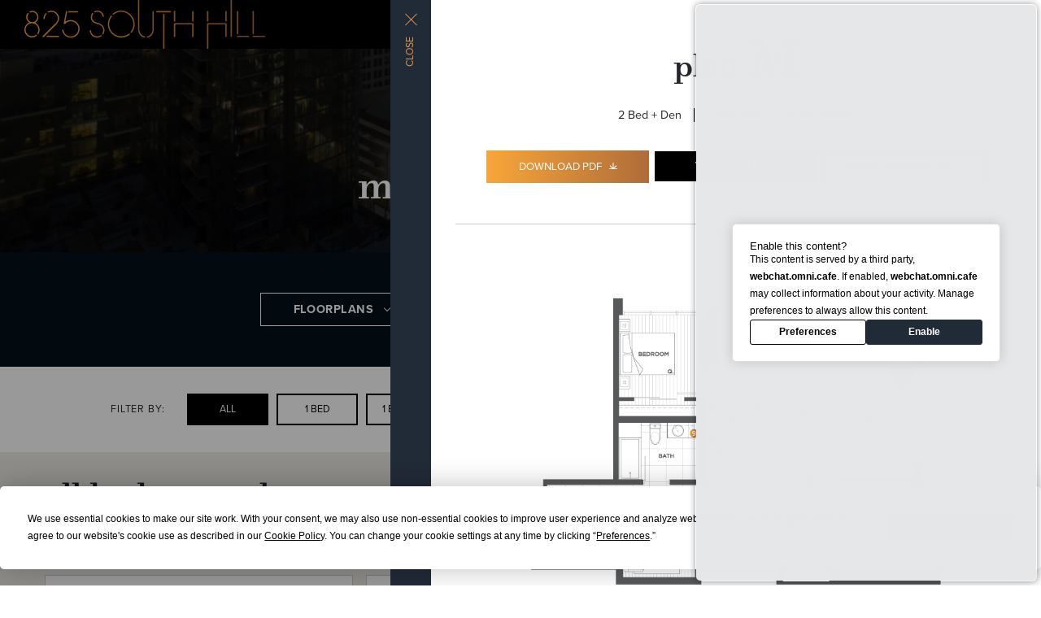

--- FILE ---
content_type: text/html; charset=UTF-8
request_url: https://www.825southhilldtla.com/floorplan/m
body_size: 149549
content:

<!DOCTYPE html>
<html xmlns="http://www.w3.org/1999/xhtml" lang="en-US">
  <head>
    
    <meta name="viewport" content="width=device-width, initial-scale=1.0"/>
    <meta http-equiv="content-type" content="text/html; charset=UTF-8">

    
    <link rel="icon" type="image/png" href="/favicon.ico">
    <link rel="home" href="https://825southhilldtla.com/" />

          <link href="https://use.typekit.net/whk4fpp.css" rel="stylesheet">
    
    <link rel="stylesheet" href="https://825southhilldtla.com/css/style.css" type="text/css" />

    <script
      type="text/javascript"
      src="https://app.termly.io/resource-blocker/fde9cdb6-3618-4624-8682-f09993502126?autoBlock=on"
    ></script>

          <!-- Google Tag Manager -->
      <script>(function(w,d,s,l,i){w[l]=w[l]||[];w[l].push({'gtm.start':
      new Date().getTime(),event:'gtm.js'});var f=d.getElementsByTagName(s)[0],
      j=d.createElement(s),dl=l!='dataLayer'?'&l='+l:'';j.async=true;j.src=
      'https://www.googletagmanager.com/gtm.js?id='+i+dl;f.parentNode.insertBefore(j,f);
      })(window,document,'script','dataLayer','GTM-59S8XF8');</script>
      <!-- End Google Tag Manager -->
    
    <script> (function(){ var s = document.createElement('script'); var h = document.querySelector('head') || document.body; s.src = 'https://acsbapp.com/apps/app/dist/js/app.js'; s.async = true; s.onload = function(){ acsbJS.init({ statementLink : '', footerHtml : '', hideMobile : false, hideTrigger : false, disableBgProcess : false, language : 'en', position : 'left', leadColor : '#146FF8', triggerColor : '#146FF8', triggerRadius : '50%', triggerPositionX : 'left', triggerPositionY : 'bottom', triggerIcon : 'people', triggerSize : 'bottom', triggerOffsetX : 20, triggerOffsetY : 20, mobile : { triggerSize : 'small', triggerPositionX : 'left', triggerPositionY : 'bottom', triggerOffsetX : 20, triggerOffsetY : 20, triggerRadius : '20' } }); }; h.appendChild(s); })();</script>

      <title>825 South Hill | M</title><meta name="generator" content="SEOmatic">
<meta name="referrer" content="no-referrer-when-downgrade">
<meta name="robots" content="all">
<meta content="en_US" property="og:locale">
<meta content="825 South Hill" property="og:site_name">
<meta content="website" property="og:type">
<meta content="https://825southhilldtla.com/floorplan/m" property="og:url">
<meta content="M" property="og:title">
<meta name="twitter:card" content="summary_large_image">
<meta name="twitter:creator" content="@">
<meta name="twitter:title" content="M">
<link href="https://825southhilldtla.com/floorplan/m" rel="canonical">
<link href="https://825southhilldtla.com/" rel="home">
<link type="text/plain" href="https://825southhilldtla.com/humans.txt" rel="author"></head>

  <body class="en-US template-floorplan " id="top">
          <!-- Google Tag Manager (noscript) -->
      <noscript><iframe src="https://www.googletagmanager.com/ns.html?id=GTM-59S8XF8"
      height="0" width="0" style="display:none;visibility:hidden"></iframe></noscript>
      <!-- End Google Tag Manager (noscript) -->
    
    <div class="wrapper">
      

<header class="head bg-black ">
  
  <div class="head__bottom bg-header-bottom bg-pattern">
    <button class="head__burger head__burger--spin js-menu-trigger">
      <span class="head__burger__box pos-r dis-ib">
        <span class="head__burger__inner"></span>
      </span>
    </button>

    <div class="head__featured dis-n@sm">
        <a class="head__featured__btn--penthouse btn btn--penthouse" href="/sky-homes">
          Skyhomes
        </a>

      <a class="head__featured__btn--apply btn btn--register" href="https://825southhilldtla.securecafe.com/onlineleasing/825-south-hill/guestlogin.aspx" target="_blank">
        Apply Now
      </a>
    </div>

    <nav class="head__slide-nav h-cf bg-white js-menu">
      <div class="head__slide-nav__wrap js-menu">
        <div class="head__slide-nav__container">
          <ul class="head__slide-nav__ul h-list-reset">
                          
              <li class="head__slide-nav__li head__slide-nav__animate" style="transition-delay: 0.075s">
                                                      <a class="head__slide-nav__a " href="https://825southhilldtla.com/">
                                              Home
                                          </a>
                                                </li>
                          
              <li class="head__slide-nav__li head__slide-nav__animate" style="transition-delay: 0.15s">
                                                      <a class="head__slide-nav__a " href="https://825southhilldtla.com/amenities">
                                              Amenities
                                          </a>
                                                </li>
                          
              <li class="head__slide-nav__li head__slide-nav__animate" style="transition-delay: 0.225s">
                                                      <a class="head__slide-nav__a " href="https://825southhilldtla.com/features">
                                              Features
                                          </a>
                                                </li>
                          
              <li class="head__slide-nav__li head__slide-nav__animate" style="transition-delay: 0.3s">
                                                      <a class="head__slide-nav__a " href="https://825southhilldtla.com/location">
                                              Neighborhood
                                          </a>
                                                </li>
                          
              <li class="head__slide-nav__li head__slide-nav__animate" style="transition-delay: 0.375s">
                                                      <a class="head__slide-nav__a " href="https://825southhilldtla.com/floorplans">
                                              Floorplans
                                          </a>
                                                </li>
                          
              <li class="head__slide-nav__li head__slide-nav__animate" style="transition-delay: 0.45s">
                                                      <a class="head__slide-nav__a " href="https://825southhilldtla.com/availability">
                                              Availability
                                          </a>
                                                </li>
                          
              <li class="head__slide-nav__li head__slide-nav__animate" style="transition-delay: 0.525s">
                                                      <a class="head__slide-nav__a " href="https://825southhilldtla.com/sky-homes">
                                              SkyHomes
                                          </a>
                                                </li>
                          
              <li class="head__slide-nav__li head__slide-nav__animate" style="transition-delay: 0.6s">
                                                      <a class="head__slide-nav__a " href="https://825southhilldtla.com/the-penthouse">
                                              The Penthouse
                                          </a>
                                                </li>
                          
              <li class="head__slide-nav__li head__slide-nav__animate" style="transition-delay: 0.675s">
                                                      <a class="head__slide-nav__a " href="https://825southhilldtla.com/views">
                                              Views
                                          </a>
                                                </li>
                          
              <li class="head__slide-nav__li head__slide-nav__animate" style="transition-delay: 0.75s">
                                                      <a class="head__slide-nav__a " href="https://825southhilldtla.com/gallery">
                                              Gallery
                                          </a>
                                                </li>
                          
              <li class="head__slide-nav__li head__slide-nav__animate" style="transition-delay: 0.825s">
                                                      <a class="head__slide-nav__a " href="https://825southhilldtla.com/contact">
                                              Contact
                                          </a>
                                                </li>
            
                                                  <li class="head__slide-nav__li head__slide-nav__animate" style="transition-delay: 0.9s">
                <a class="btn btn--full btn--schedule" href="https://825southhilldtla.com/schedule-a-tour" target="_blank">Schedule a Tour</a>
              </li>
            
                        <li class="head__slide-nav__li head__slide-nav__animate" style="transition-delay: 0.975s">
              <a class="btn btn--full btn--apply-now" href="https://825southhilldtla.securecafe.com/onlineleasing/825-south-hill/guestlogin.aspx" target="_blank">Apply Now</a>
            </li>
          </ul>

                    <div class="head__slide-nav__divider head__slide-nav__animate" style="transition-delay: 1.05s"></div>

          <ul class="head__slide-nav__ul h-list-reset">
                          
              <li class="head__slide-nav__li head__slide-nav__animate" style="transition-delay: 1.125s">
                                  <a class="head__slide-nav__a" href="https://825southhilldtla.securecafe.com/residentservices/825-south-hill/userlogin.aspx">
                    Residents
                  </a>
                              </li>
                          
              <li class="head__slide-nav__li head__slide-nav__animate" style="transition-delay: 1.2s">
                                  <a class="head__slide-nav__a" href="https://www.onni.com/about/onni-rewards/">
                    Rewards
                  </a>
                              </li>
                          
              <li class="head__slide-nav__li head__slide-nav__animate" style="transition-delay: 1.275s">
                                  <a class="head__slide-nav__a" href="https://www.onni.com/">
                    Onni Group
                  </a>
                              </li>
                      </ul>

                    <div class="head__slide-nav__divider head__slide-nav__animate" style="transition-delay: 1.35s"></div>

          <ul class="head__slide-nav__ul h-list-reset">
            
            <li class="head__slide-nav__li head__slide-nav__animate" style="transition-delay: 1.425s">
              <a class="head__slide-nav__a" href="tel:2135315313">
                213-531-5313
              </a>
            </li>

                        <li class="head__slide-nav__li head__slide-nav__animate" style="transition-delay: 1.5s">
              <a class="head__slide-nav__a" href="mailto:825southhill@onni.com">
                825southhill@onni.com
              </a>
            </li>
          </ul>

          <br /><br />

                    <div class="social social--nav head__slide-nav__animate" style="transition-delay: 1.575s">
            <ul class="social__ul h-list-reset">
              <li class="social__li">
                <a class="social__a" href="https://www.facebook.com/825southhilldtla/">
                  <div class="ratio ratio--square">
                    <svg version="1.1" id="Layer_1" xmlns="http://www.w3.org/2000/svg" xmlns:xlink="http://www.w3.org/1999/xlink" x="0px" y="0px"
	 width="60px" height="50px" viewBox="0 0 60 50" enable-background="new 0 0 60 50" xml:space="preserve">
<g id="Layer_5" display="none">
	<path display="inline" fill="#FFFFFF" d="M40.348,25.019h-6.955c0,11.112,0,24.797,0,24.797H23.086c0,0,0-13.547,0-24.797h-4.901
		v-8.761h4.901v-5.671c0-4.059,1.927-10.402,10.4-10.402l7.634,0.03v8.506c0,0-4.642,0-5.541,0c-0.902,0-2.187,0.448-2.187,2.387
		v5.149h7.856L40.348,25.019z"/>
</g>
<path fill="#FFFFFF" d="M41.52,24.99h-6.726c0,10.747,0,23.983,0,23.983h-9.967c0,0,0-13.102,0-23.983h-4.741v-8.472h4.741v-5.485
	c0-3.926,1.863-10.061,10.058-10.061l7.383,0.029v8.227c0,0-4.488,0-5.358,0c-0.874,0-2.115,0.434-2.115,2.309v4.98h7.599
	L41.52,24.99z"/>
</svg>
                  </div>
                </a>
              </li>
              <li class="social__li">
                <a class="social__a" href="https://twitter.com/825southhill">
                  <div class="ratio ratio--square">
                    <?xml version="1.0" encoding="utf-8"?>
<!-- Generator: Adobe Illustrator 27.7.0, SVG Export Plug-In . SVG Version: 6.00 Build 0)  -->
<svg version="1.1" id="Layer_1" xmlns="http://www.w3.org/2000/svg" xmlns:xlink="http://www.w3.org/1999/xlink" x="0px" y="0px"
	 viewBox="0 0 60 50" style="enable-background:new 0 0 60 50;" xml:space="preserve">
<style type="text/css">
	.st0{fill:#FFFFFF;}
</style>
<path class="st0" d="M34.6,21.4l18.1-21h-4.3L32.7,18.6L20.2,0.4H5.7l19,27.6l-19,22H10l16.6-19.3L39.8,50h14.5L34.6,21.4L34.6,21.4
	z M28.8,28.2l-1.9-2.7L11.6,3.6h6.6l12.3,17.6l1.9,2.7l16,22.9h-6.6L28.8,28.2L28.8,28.2z"/>
</svg>
                  </div>
                </a>
              </li>
              <li class="social__li">
                <a class="social__a" href="https://www.instagram.com/825southhilldtla/">
                  <div class="ratio ratio--square">
                    <svg width="504px" height="504px" viewBox="0 0 504 504" version="1.1" xmlns="http://www.w3.org/2000/svg" xmlns:xlink="http://www.w3.org/1999/xlink">
    <!-- Generator: Sketch 42 (36781) - http://www.bohemiancoding.com/sketch -->
    <defs>
        <polygon id="path-1" points="0 503.94 503.841 503.94 503.841 0.159 0 0.159"></polygon>
    </defs>
    <g id="Group-3">
        <mask id="mask-2" fill="white">
            <use xlink:href="#path-1"></use>
        </mask>
        <g id="Clip-2"></g>
        <path d="M251.921,0.159 C183.503,0.159 174.924,0.449 148.054,1.675 C121.24,2.898 102.927,7.157 86.903,13.385 C70.337,19.822 56.288,28.436 42.282,42.441 C28.277,56.447 19.663,70.496 13.226,87.062 C6.998,103.086 2.739,121.399 1.516,148.213 C0.29,175.083 0,183.662 0,252.08 C0,320.497 0.29,329.076 1.516,355.946 C2.739,382.76 6.998,401.073 13.226,417.097 C19.663,433.663 28.277,447.712 42.282,461.718 C56.288,475.723 70.337,484.337 86.903,490.775 C102.927,497.002 121.24,501.261 148.054,502.484 C174.924,503.71 183.503,504 251.921,504 C320.338,504 328.917,503.71 355.787,502.484 C382.601,501.261 400.914,497.002 416.938,490.775 C433.504,484.337 447.553,475.723 461.559,461.718 C475.564,447.712 484.178,433.663 490.616,417.097 C496.843,401.073 501.102,382.76 502.325,355.946 C503.551,329.076 503.841,320.497 503.841,252.08 C503.841,183.662 503.551,175.083 502.325,148.213 C501.102,121.399 496.843,103.086 490.616,87.062 C484.178,70.496 475.564,56.447 461.559,42.441 C447.553,28.436 433.504,19.822 416.938,13.385 C400.914,7.157 382.601,2.898 355.787,1.675 C328.917,0.449 320.338,0.159 251.921,0.159 Z M251.921,45.55 C319.186,45.55 327.154,45.807 353.718,47.019 C378.28,48.139 391.619,52.243 400.496,55.693 C412.255,60.263 420.647,65.722 429.462,74.538 C438.278,83.353 443.737,91.745 448.307,103.504 C451.757,112.381 455.861,125.72 456.981,150.282 C458.193,176.846 458.45,184.814 458.45,252.08 C458.45,319.345 458.193,327.313 456.981,353.877 C455.861,378.439 451.757,391.778 448.307,400.655 C443.737,412.414 438.278,420.806 429.462,429.621 C420.647,438.437 412.255,443.896 400.496,448.466 C391.619,451.916 378.28,456.02 353.718,457.14 C327.158,458.352 319.191,458.609 251.921,458.609 C184.65,458.609 176.684,458.352 150.123,457.14 C125.561,456.02 112.222,451.916 103.345,448.466 C91.586,443.896 83.194,438.437 74.379,429.621 C65.564,420.806 60.104,412.414 55.534,400.655 C52.084,391.778 47.98,378.439 46.86,353.877 C45.648,327.313 45.391,319.345 45.391,252.08 C45.391,184.814 45.648,176.846 46.86,150.282 C47.98,125.72 52.084,112.381 55.534,103.504 C60.104,91.745 65.563,83.353 74.379,74.538 C83.194,65.722 91.586,60.263 103.345,55.693 C112.222,52.243 125.561,48.139 150.123,47.019 C176.687,45.807 184.655,45.55 251.921,45.55 L251.921,45.55 Z" id="Fill-1" fill="#ffffff" mask="url(#mask-2)"></path>
    </g>
    <path d="M251.921,336.053 C205.543,336.053 167.947,298.457 167.947,252.08 C167.947,205.702 205.543,168.106 251.921,168.106 C298.298,168.106 335.894,205.702 335.894,252.08 C335.894,298.457 298.298,336.053 251.921,336.053 Z M251.921,122.715 C180.474,122.715 122.556,180.633 122.556,252.08 C122.556,323.526 180.474,381.444 251.921,381.444 C323.367,381.444 381.285,323.526 381.285,252.08 C381.285,180.633 323.367,122.715 251.921,122.715 L251.921,122.715 Z" id="Fill-4" fill="#ffffff"></path>
    <path d="M416.627,117.604 C416.627,134.3 403.092,147.834 386.396,147.834 C369.701,147.834 356.166,134.3 356.166,117.604 C356.166,100.908 369.701,87.373 386.396,87.373 C403.092,87.373 416.627,100.908 416.627,117.604" id="Fill-5" fill="#ffffff"></path>
</svg>
                  </div>
                </a>
              </li>
            </ul>
          </div>
        </div>
      </div>

      <button class="head__slide-nav__close js-menu-trigger"></button>
    </nav>

    <a href="https://825southhilldtla.com/" class="head__nav__logo">
      <span class="ratio ratio--logo-pinned">
        <svg version="1.1" id="Layer_1" xmlns="http://www.w3.org/2000/svg" xmlns:xlink="http://www.w3.org/1999/xlink" x="0px" y="0px"
	 width="268px" height="53.853px" viewBox="0 0 268 53.853" enable-background="new 0 0 268 53.853" xml:space="preserve">
<g>
	<defs>
		<path id="SVGID_1_" d="M25.499,39.476c-0.145,0-0.285,0.056-0.39,0.158l-0.322,0.311c-0.364,0.351-0.115,0.965,0.39,0.965h12.918
			c0.31,0,0.561-0.251,0.561-0.561v-0.312c0-0.31-0.251-0.562-0.561-0.562H25.499z M237.14,39.474c-0.343,0-0.622,0.278-0.622,0.622
			v0.161c0,0.343,0.279,0.622,0.622,0.622h12.482c0.343,0,0.622-0.278,0.622-0.622v-0.161c0-0.344-0.279-0.622-0.622-0.622H237.14z
			 M254.633,39.474c-0.343,0-0.622,0.278-0.622,0.622v0.161c0,0.343,0.278,0.622,0.622,0.622h12.665
			c0.388,0,0.703-0.315,0.703-0.703s-0.315-0.702-0.703-0.702H254.633z M73.38,33.375c-0.372,0-0.657,0.325-0.62,0.695
			c0.426,4.24,3.762,7.398,7.972,7.469c1.842,0.031,3.578-0.525,4.991-1.511c0.321-0.224,0.366-0.682,0.09-0.958l-0.088-0.089
			c-0.212-0.211-0.548-0.249-0.79-0.073c-1.154,0.84-2.573,1.313-4.09,1.251c-3.838-0.178-6.252-2.421-6.665-6.214
			c-0.035-0.321-0.295-0.571-0.618-0.571H73.38z M167.061,25.674c-0.343,0-0.622,0.279-0.622,0.622v14.026
			c0,0.343,0.278,0.622,0.622,0.622h0.36c0.343,0,0.621-0.278,0.621-0.622V27.659c0-0.343,0.278-0.622,0.621-0.622h17.559
			c0.343,0,0.621,0.279,0.621,0.622v12.662c0,0.343,0.279,0.622,0.622,0.622h0.286c0.343,0,0.622-0.278,0.622-0.622V26.295
			c0-0.343-0.278-0.622-0.622-0.622H167.061z M203.931,25.602c-0.344,0-0.623,0.278-0.623,0.622v27.623h1.604V27.587
			c0-0.343,0.278-0.622,0.621-0.622h17.568c0.343,0,0.622,0.278,0.622,0.622v12.669c0,0.343,0.278,0.622,0.622,0.622h0.286
			c0.343,0,0.622-0.278,0.622-0.622V26.223c0-0.343-0.278-0.622-0.622-0.622H203.931z M96.29,17.277
			c-2.088,2.653-3.33,6.033-3.33,9.649c0,8.127,6.859,14.65,14.948,14.65c3.523,0,6.786-1.262,9.353-3.341
			c0.283-0.229,0.295-0.659,0.038-0.916l-0.188-0.188c-0.227-0.228-0.585-0.238-0.835-0.037c-2.303,1.854-5.22,2.99-8.367,2.99
			c-7.343,0-13.569-5.815-13.569-13.197c0-3.263,1.115-6.332,2.993-8.753c0.194-0.25,0.18-0.602-0.043-0.826l-0.077-0.076
			c-0.123-0.123-0.285-0.184-0.445-0.185C96.588,17.048,96.41,17.125,96.29,17.277 M154.944,15.329
			c-0.343,0-0.621,0.278-0.621,0.622v37.902h1.528V15.95c0-0.343-0.278-0.622-0.621-0.622H154.944z M23.602,14.617
			c-1.451,1.57-2.352,3.655-2.363,5.887c-0.001,0.347,0.305,0.615,0.647,0.562l0.312-0.048c0.278-0.043,0.478-0.285,0.475-0.566
			c-0.017-1.856,0.712-3.603,1.902-4.93c0.199-0.222,0.183-0.564-0.028-0.775l-0.141-0.141c-0.11-0.11-0.255-0.166-0.4-0.166
			C23.859,14.44,23.711,14.499,23.602,14.617 M75.518,14.45c-0.987,1.231-1.593,2.78-1.608,4.46
			c-0.037,3.654,2.497,6.375,6.076,7.27l1.976,0.521c3.355,0.858,5.816,3.318,5.779,6.786c-0.025,1.255-0.376,2.418-0.967,3.41
			c-0.147,0.248-0.122,0.56,0.081,0.764l0.129,0.128c0.284,0.284,0.762,0.229,0.973-0.113c0.723-1.17,1.15-2.553,1.163-4.078
			c0.037-4.212-2.833-7.12-6.859-8.201l-1.865-0.522c-2.945-0.783-5.107-2.871-5.107-5.927c0-1.373,0.489-2.646,1.294-3.663
			c0.193-0.244,0.166-0.594-0.053-0.813l-0.078-0.078c-0.123-0.122-0.281-0.182-0.439-0.182
			C75.827,14.212,75.644,14.292,75.518,14.45 M46.633,12.411c-0.173,0-0.322,0.123-0.354,0.292l-2.498,13.032
			c-0.05,0.269,0.102,0.535,0.358,0.63l0.577,0.212c0.22,0.081,0.468,0.019,0.618-0.16c1.708-2.029,3.674-2.901,6.376-2.901
			c4.56,0,8.274,3.714,8.348,8.238c0.037,4.633-3.751,8.458-8.348,8.494c-4.25,0.036-7.816-3.031-8.403-7.167
			c-0.039-0.276-0.275-0.482-0.554-0.482h-0.229c-0.341,0-0.607,0.303-0.556,0.64c0.724,4.796,4.811,8.405,9.742,8.37
			c5.369,0,9.855-4.45,9.782-9.855c-0.036-5.295-4.413-9.598-9.708-9.672c-2.111-0.029-3.669,0.398-5.237,1.417
			c-0.415,0.27-0.951-0.087-0.858-0.573L47.66,12.84c0.043-0.223-0.127-0.43-0.354-0.43H46.633z M49.422,12.411
			c-0.271,0-0.502,0.192-0.552,0.458l-0.037,0.199c-0.064,0.346,0.201,0.664,0.552,0.664h0.741l0.007-0.034h9.071
			c0.31,0,0.561-0.252,0.561-0.562v-0.164c0-0.31-0.251-0.561-0.561-0.561H49.422z M143.164,12.126
			c-0.344,0-0.622,0.279-0.622,0.622v20.814c0,3.317-2.59,5.933-5.771,6.583c-0.292,0.059-0.507,0.303-0.507,0.6v0.104
			c0,0.391,0.355,0.679,0.741,0.613c4.608-0.789,6.955-4.621,6.955-8.982V12.748c0-0.343-0.279-0.622-0.622-0.622H143.164z
			 M147.265,12.126c-0.343,0-0.621,0.279-0.621,0.622v0.211c0,0.343,0.278,0.621,0.621,0.621h7.058v0.015h1.528V13.58h6.594
			c0.35,0,0.63-0.288,0.622-0.637l-0.005-0.211c-0.009-0.336-0.284-0.605-0.622-0.605H147.265z M187.464,12.126
			c-0.343,0-0.622,0.279-0.622,0.622v10.571c0,0.343,0.279,0.622,0.622,0.622h0.286c0.343,0,0.622-0.278,0.622-0.622V12.748
			c0-0.343-0.278-0.622-0.622-0.622H187.464z M203.931,12.047c-0.344,0-0.623,0.278-0.623,0.621v10.577
			c0,0.343,0.278,0.622,0.623,0.622h0.36c0.343,0,0.622-0.278,0.622-0.622V12.668c0-0.343-0.279-0.621-0.622-0.621H203.931z
			 M224.346,12.047c-0.344,0-0.622,0.278-0.622,0.621v10.577c0,0.343,0.278,0.622,0.622,0.622h0.286
			c0.343,0,0.622-0.278,0.622-0.622V12.668c0-0.343-0.278-0.621-0.622-0.621H224.346z M237.14,12.047
			c-0.343,0-0.622,0.278-0.622,0.621v24.449c0,0.344,0.279,0.622,0.622,0.622h0.285c0.344,0,0.623-0.278,0.623-0.622V12.668
			c0-0.343-0.278-0.621-0.623-0.621H237.14z M254.633,12.047c-0.343,0-0.622,0.278-0.622,0.621v24.449
			c0,0.344,0.278,0.622,0.622,0.622h0.286c0.343,0,0.622-0.278,0.622-0.622V12.668c0-0.343-0.279-0.621-0.622-0.621H254.633z
			 M5.976,12.59c-0.353,0.161-0.429,0.629-0.155,0.904l0.164,0.164c0.167,0.167,0.42,0.208,0.635,0.11
			c0.687-0.313,1.448-0.485,2.25-0.475c2.905,0.036,5.259,2.39,5.369,5.332c0.074,3.199-2.39,5.81-5.479,5.774
			c-3.016,0-5.406-2.648-5.369-5.7c0.03-1.245,0.473-2.398,1.193-3.318c0.176-0.223,0.165-0.54-0.036-0.741L4.33,14.423
			c-0.232-0.233-0.614-0.216-0.827,0.034c-0.978,1.152-1.584,2.622-1.584,4.242c0,2.122,1.064,4.298,2.839,5.59
			c0.346,0.251,0.307,0.776-0.078,0.962c-2.95,1.433-4.606,4.235-4.673,7.458c-0.185,4.67,3.713,8.569,8.384,8.679
			c1.944,0.03,3.744-0.581,5.185-1.66c0.275-0.206,0.309-0.607,0.065-0.851l-0.218-0.217c-0.197-0.197-0.508-0.217-0.732-0.052
			c-1.202,0.881-2.683,1.397-4.263,1.382c-3.971,0-7.134-3.309-7.097-7.281c0.037-3.898,3.272-7.06,7.134-7.06
			c4.009,0,7.208,3.64,7.134,7.354c-0.013,1.354-0.417,2.615-1.101,3.682c-0.143,0.223-0.115,0.515,0.073,0.703l0.191,0.191
			c0.257,0.257,0.686,0.206,0.877-0.103c0.824-1.329,1.297-2.929,1.284-4.694c-0.033-3.263-2.166-6.016-4.33-7.334
			c-0.355-0.216-0.367-0.721-0.021-0.952c1.818-1.209,3.059-3.31,3.027-5.798c-0.037-3.677-3.052-6.656-6.729-6.73
			c-0.022,0-0.044,0-0.066,0C7.814,11.969,6.852,12.191,5.976,12.59 M167.061,11.898c-0.343,0-0.622,0.278-0.622,0.622v10.799
			c0,0.343,0.278,0.622,0.622,0.622h0.36c0.343,0,0.621-0.278,0.621-0.622V12.52c0-0.343-0.278-0.622-0.621-0.622H167.061z
			 M26.019,12.757c-0.338,0.178-0.412,0.629-0.142,0.898l0.132,0.133c0.172,0.172,0.438,0.214,0.654,0.1
			c1-0.527,2.128-0.827,3.314-0.816c3.935,0,7.208,3.163,7.245,7.134c0.037,2.022-0.81,3.897-2.538,5.553L19.911,40.213
			c-0.26,0.255-0.08,0.696,0.284,0.696h1.133c0.107,0,0.21-0.042,0.287-0.118L35.272,27.23c2.17-2.133,3.42-4.449,3.383-7.134
			c-0.11-4.67-4.008-8.274-8.604-8.311c-0.041-0.001-0.081-0.001-0.122-0.001C28.53,11.785,27.199,12.139,26.019,12.757
			 M98.433,15.064c-0.275,0.232-0.282,0.654-0.028,0.908l0.064,0.064c0.232,0.232,0.599,0.238,0.848,0.026
			c2.255-1.912,5.125-3.079,8.293-3.079c7.568,0,13.682,6.076,13.682,13.942c0,3.025-1.123,5.876-2.979,8.147
			c-0.205,0.25-0.196,0.611,0.033,0.84l0.187,0.187c0.256,0.256,0.683,0.245,0.913-0.035c2.081-2.532,3.338-5.735,3.338-9.177
			c0-8.574-6.86-15.209-15.173-15.209C104.109,11.679,100.93,12.959,98.433,15.064 M78.06,12.4
			c-0.378,0.186-0.453,0.697-0.155,0.996l0.07,0.069c0.193,0.194,0.486,0.229,0.732,0.109c0.83-0.405,1.759-0.623,2.732-0.591
			c3.063,0.105,5.162,2.206,5.637,5.203c0.048,0.306,0.299,0.538,0.609,0.538h0.218c0.385,0,0.671-0.346,0.616-0.727
			c-0.564-3.862-3.392-6.249-7.08-6.319c-0.086-0.003-0.172-0.005-0.258-0.005C80.073,11.674,79.012,11.935,78.06,12.4 M126.587,0
			v31.661c0,4.678,2.199,9.153,7.225,9.847c0.378,0.052,0.719-0.236,0.719-0.616v-0.097c0-0.292-0.203-0.555-0.49-0.607
			c-3.675-0.67-6.149-4.078-6.149-7.856V0H126.587z M229.617,0v40.257c0,0.343,0.278,0.622,0.622,0.622h0.211
			c0.344,0,0.622-0.278,0.622-0.622V0H229.617z"/>
	</defs>
	<clipPath id="SVGID_2_">
		<use xlink:href="#SVGID_1_"  overflow="visible"/>
	</clipPath>

		<linearGradient id="SVGID_3_" gradientUnits="userSpaceOnUse" x1="-26.9697" y1="1105.376" x2="-26.4985" y2="1105.376" gradientTransform="matrix(569.064 0 0 -569.064 15347.3867 629056.75)">
		<stop  offset="0" style="stop-color:#FAA739"/>
		<stop  offset="1" style="stop-color:#AC6B39"/>
	</linearGradient>
	<rect x="-0.178" clip-path="url(#SVGID_2_)" fill="url(#SVGID_3_)" width="268.179" height="53.853"/>
</g>
</svg>
      </span>
    </a>
  </div>

  </header>

      <main class="main">
              

      
  <div class="banner banner--normal banner--overlay-full color-white border-color-white">
          
    
                    
                    
                    
    
<div class="banner__img lazy-bg lazyload" data-bgset="https://825southhilldtla.com/assets/general/_c600w/banner-contact.jpg 600w, https://825southhilldtla.com/assets/general/_c1000w/banner-contact.jpg 1000w, https://825southhilldtla.com/assets/general/_c1400w/banner-contact.jpg 1400w, https://825southhilldtla.com/assets/general/_c1920w/banner-contact.jpg 1920w" data-sizes="auto"></div>
    
    <div class="banner__t banner__t--normal dis-t">
      <div class="banner__tc banner__tc--normal dis-tc align-c align-m">
        <div class="wrap__gutter">
          <div class="wrap__inner">
            <div class="banner__container">
              <div class="content content--banner">
                <p class="banner__subtitle text-upper">floorplans</p>

                                  <h1 class="banner__title">
                    where culture<br />
meets community
                  </h1>
                              </div>
            </div>
          </div>
        </div>
      </div>
    </div>
  </div>

    


    <section class="floorplan bg-accent">
      


	<section class="section section--btn intro jump-btn">
      <div class="section__inner">
        <div class="wrap">
          <div class="wrap__gutter">
            <div class="wrap__inner wrap__inner--xs">
              <div class="flex flex--wrap flex--x-center">
                <a class="btn btn--spacer btn--width-lg btn--border-white js-jump" href="#floorplans">
                  Floorplans

                  <span class="btn__arrow">
                    <span class="btn__arrow__icon"></span>
                  </span>
                </a>
                <a class="btn btn--spacer btn--width-lg btn--border-white js-jump" href="#fees">
                  Fees

                  <span class="btn__arrow">
                    <span class="btn__arrow__icon"></span>
                  </span>
                </a>
                <a class="btn btn--spacer btn--width-lg btn--border-white js-jump" href="#feature-icons">
                  Features

                  <span class="btn__arrow">
                    <span class="btn__arrow__icon"></span>
                  </span>
                </a>
              </div>
            </div>
          </div>
        </div>
      </div>
    </section>
    <div class="floorplan__filter align-c bg-white">
    <div class="wrap">
      <div class="wrap__gutter">
        <div class="wrap__inner">
          <div class="section section--xs">
            <div class="floorplan__filter__label dis-ib text-upper align-c@sm">Filter By:</div>

                          <button class="btn btn--filter js-floorplan-btn flex is-active" data-cat="*">
                All
              </button>

                              <button class="btn btn--filter btn--sm js-floorplan-btn" data-cat="1-bed">
                  1 Bed
                </button>
                              <button class="btn btn--filter btn--sm js-floorplan-btn" data-cat="1-bed-den">
                  1 Bed + Den
                </button>
                              <button class="btn btn--filter btn--sm js-floorplan-btn" data-cat="jr-2-bed">
                  Jr. 2 Bed
                </button>
                              <button class="btn btn--filter btn--sm js-floorplan-btn" data-cat="2-bed">
                  2 Bed
                </button>
                              <button class="btn btn--filter btn--sm js-floorplan-btn" data-cat="2-bed-den">
                  2 Bed + Den
                </button>
                              <button class="btn btn--filter btn--sm js-floorplan-btn" data-cat="skyhomes">
                  Skyhomes
                </button>
                              <button class="btn btn--filter btn--sm js-floorplan-btn" data-cat="townhomes">
                  Townhomes
                </button>
              
                                    </div>
        </div>
      </div>
    </div>
  </div>

<div class="floorplan__intro">
  <div class="wrap">
    <div class="wrap__gutter">
      <div class="wrap__inner">
        <div class="section section--xs floorplan__border">
                      <div class="grid">
                              <div class="grid__col col-4 col-12@md col-12@sm float-l">
                  <div class="title-floorplan">
                    <span class="js-filter-title">all bedroom</span> plans
                  </div>
                </div>
              
              <div class="grid col-8 col-12@md col-12@sm float-r float-n@md float-n@sm align-r align-l@md align-l@sm h-cf">
                <div class="form form--floorplan h-cf">
                  <div class="floorplan__filter__label dis-ib dis-b@md dis-b@sm float-l float-n@md float-n@sm">
                    Price Range:
                  </div>
                  <div class="form__element form__element--small float-l">
                    <div class="form__element__wrap">
                      <div class="form__select__wrap bg-white">
                        <select class="bg-white floorplan__select floorplan__select--price js-price js-price-min">
                                                                                    <option value="0" selected>Min</option>
                                                        <option value="2000">$2000</option>
                                                                                  <option value="2500">$2500</option>
                                                                                  <option value="3000">$3000</option>
                                                                                  <option value="3500">$3500</option>
                                                                                  <option value="4000">$4000</option>
                                                                                  <option value="4500">$4500</option>
                                                                                  <option value="5000">$5000</option>
                                                                                  <option value="5500">$5500</option>
                                                                                  <option value="6000">$6000</option>
                                                                                  <option value="6500">$6500</option>
                                                                                  <option value="7000">$7000</option>
                                                                                  <option value="7500">$7500</option>
                                                                                  <option value="8000">$8000</option>
                                                                                  <option value="8500">$8500</option>
                                                                                  <option value="9000">$9000</option>
                                                                                  <option value="9500">$9500</option>
                                                                                  <option value="10000">$10000</option>
                                                                                  <option value="10500">$10500</option>
                                                                                  <option value="11000">$11000</option>
                                                                                  <option value="11500">$11500</option>
                                                                                  <option value="12000">$12000</option>
                                                                                  <option value="12500">$12500</option>
                                                                                  <option value="13000">$13000</option>
                                                  </select>
                      </div>
                    </div>
                  </div>

                  <div class="form__divider dis-ib float-l">-</div>

                  <div class="form__element form__element--small float-l">
                    <div class="form__element__wrap">
                      <div class="form__select__wrap bg-white">
                        <select class="bg-white floorplan__select floorplan__select--price js-price js-price-max">
                          <option value="100000" selected>Max</option>
                                                      <option value="2000">$2000</option>
                                                      <option value="2500">$2500</option>
                                                      <option value="3000">$3000</option>
                                                      <option value="3500">$3500</option>
                                                      <option value="4000">$4000</option>
                                                      <option value="4500">$4500</option>
                                                      <option value="5000">$5000</option>
                                                      <option value="5500">$5500</option>
                                                      <option value="6000">$6000</option>
                                                      <option value="6500">$6500</option>
                                                      <option value="7000">$7000</option>
                                                      <option value="7500">$7500</option>
                                                      <option value="8000">$8000</option>
                                                      <option value="8500">$8500</option>
                                                      <option value="9000">$9000</option>
                                                      <option value="9500">$9500</option>
                                                      <option value="10000">$10000</option>
                                                      <option value="10500">$10500</option>
                                                      <option value="11000">$11000</option>
                                                      <option value="11500">$11500</option>
                                                      <option value="12000">$12000</option>
                                                      <option value="12500">$12500</option>
                                                      <option value="13000">$13000</option>
                                                  </select>
                      </div>
                    </div>
                  </div>
                </div>
              </div>
            </div>
                  </div>
      </div>
    </div>
  </div>
</div>

  <section id="floorplans" class="section section--sm">
    <div class="wrap">
      <div class="wrap__gutter">
        <div class="wrap__inner">
          <div class="grid grid--gutter-sm js-floorplan-grid">
                                        
                                          
                            
                                            
                                                                          
                                                                          
              
              
              <div class="floorplan__box grid__col col-4 col-6@md col-12@sm js-plan-item is-active" data-cat="2-bed-den" data-rent-min="3736" data-rent-max="3850" data-units="0">
                <div class="floorplan__item bg-white">
                                      
  
          
  

  <img
    class="floorplan__img lazyload lazy-img"
    src="https://825southhilldtla.com/assets/plans/_c600w/thumbnails_A.png"
    data-sizes="auto"
    data-src="https://825southhilldtla.com/assets/plans/_c600w/thumbnails_A.png"
    data-srcset="https://825southhilldtla.com/assets/plans/_c600w/thumbnails_A.png 600w, https://825southhilldtla.com/assets/plans/_c1000w/thumbnails_A.png 1000w"
    width="600"
    height="516"
    alt="Thumbnails A" />
                  
                                      <div class="floorplan__label">
                      <div class="floorplan__label__inner">
                        fully leased
                      </div>
                    </div>
                  
                  <div class="floorplan__details h-cf">
                    <div class="floorplan__details__inner dis-ib float-l align-b">
                      <div class="content content--floorplan-card">
                        <h3>plan <span>A</span></h3>
                        <p>
                                                      2 Bed + Den<br />
                          
                                                      1070 sqft<br />
                          
                                                      From $3,736<br />
                                                  </p>
                      </div>
                    </div>

                                                            <div class="floorplan__details__links">
                      <a class="btn btn--floorplan-card js-ajax" href="https://825southhilldtla.com/floorplan/a">
                        Floorplan
                      </a>
                      <a class="btn btn--floorplan-card btn--floorplan-card-3" href="/contact" target="_blank">
                        Contact Us                      </a>
                    </div>
                  </div>
                </div>
              </div>
                                        
                                          
                            
                                            
                                                                          
                                                                          
              
              
              <div class="floorplan__box grid__col col-4 col-6@md col-12@sm js-plan-item is-active" data-cat="2-bed-den" data-rent-min="3454" data-rent-max="6002" data-units="0">
                <div class="floorplan__item bg-white">
                                      
  
          
  

  <img
    class="floorplan__img lazyload lazy-img"
    src="https://825southhilldtla.com/assets/plans/_c600w/thumbnails_A1.png"
    data-sizes="auto"
    data-src="https://825southhilldtla.com/assets/plans/_c600w/thumbnails_A1.png"
    data-srcset="https://825southhilldtla.com/assets/plans/_c600w/thumbnails_A1.png 600w, https://825southhilldtla.com/assets/plans/_c1000w/thumbnails_A1.png 1000w"
    width="600"
    height="516"
    alt="Thumbnails A1" />
                  
                                      <div class="floorplan__label">
                      <div class="floorplan__label__inner">
                        fully leased
                      </div>
                    </div>
                  
                  <div class="floorplan__details h-cf">
                    <div class="floorplan__details__inner dis-ib float-l align-b">
                      <div class="content content--floorplan-card">
                        <h3>plan <span>A1</span></h3>
                        <p>
                                                      2 Bed + Den<br />
                          
                                                      1070 sqft<br />
                          
                                                      From $3,454<br />
                                                  </p>
                      </div>
                    </div>

                                                            <div class="floorplan__details__links">
                      <a class="btn btn--floorplan-card js-ajax" href="https://825southhilldtla.com/floorplan/a1">
                        Floorplan
                      </a>
                      <a class="btn btn--floorplan-card btn--floorplan-card-3" href="/contact" target="_blank">
                        Contact Us                      </a>
                    </div>
                  </div>
                </div>
              </div>
                                        
                                          
                            
                                            
                                                                          
                                                                          
              
              
              <div class="floorplan__box grid__col col-4 col-6@md col-12@sm js-plan-item is-active" data-cat="2-bed-den" data-rent-min="0" data-rent-max="0" data-units="0">
                <div class="floorplan__item bg-white">
                                      
  
          
  

  <img
    class="floorplan__img lazyload lazy-img"
    src="https://825southhilldtla.com/assets/plans/_c600w/thumbnails_A2.png"
    data-sizes="auto"
    data-src="https://825southhilldtla.com/assets/plans/_c600w/thumbnails_A2.png"
    data-srcset="https://825southhilldtla.com/assets/plans/_c600w/thumbnails_A2.png 600w, https://825southhilldtla.com/assets/plans/_c1000w/thumbnails_A2.png 1000w"
    width="600"
    height="516"
    alt="Thumbnails A2" />
                  
                                      <div class="floorplan__label">
                      <div class="floorplan__label__inner">
                        fully leased
                      </div>
                    </div>
                  
                  <div class="floorplan__details h-cf">
                    <div class="floorplan__details__inner dis-ib float-l align-b">
                      <div class="content content--floorplan-card">
                        <h3>plan <span>A2</span></h3>
                        <p>
                                                      2 Bed + Den<br />
                          
                                                      1090 sqft<br />
                          
                                                      &nbsp;
                                                  </p>
                      </div>
                    </div>

                                                            <div class="floorplan__details__links">
                      <a class="btn btn--floorplan-card js-ajax" href="https://825southhilldtla.com/floorplan/a2">
                        Floorplan
                      </a>
                      <a class="btn btn--floorplan-card btn--floorplan-card-3" href="/contact" target="_blank">
                        Contact Us                      </a>
                    </div>
                  </div>
                </div>
              </div>
                                        
                                          
                            
                                            
                                                                          
                                                                          
              
              
              <div class="floorplan__box grid__col col-4 col-6@md col-12@sm js-plan-item is-active" data-cat="2-bed" data-rent-min="0" data-rent-max="0" data-units="0">
                <div class="floorplan__item bg-white">
                                      
  
          
  

  <img
    class="floorplan__img lazyload lazy-img"
    src="https://825southhilldtla.com/assets/plans/_c600w/thumbnails_B.png"
    data-sizes="auto"
    data-src="https://825southhilldtla.com/assets/plans/_c600w/thumbnails_B.png"
    data-srcset="https://825southhilldtla.com/assets/plans/_c600w/thumbnails_B.png 600w, https://825southhilldtla.com/assets/plans/_c1000w/thumbnails_B.png 1000w"
    width="600"
    height="516"
    alt="Thumbnails B" />
                  
                                      <div class="floorplan__label">
                      <div class="floorplan__label__inner">
                        fully leased
                      </div>
                    </div>
                  
                  <div class="floorplan__details h-cf">
                    <div class="floorplan__details__inner dis-ib float-l align-b">
                      <div class="content content--floorplan-card">
                        <h3>plan <span>B</span></h3>
                        <p>
                                                      2 Bed<br />
                          
                                                      993 sqft<br />
                          
                                                      &nbsp;
                                                  </p>
                      </div>
                    </div>

                                                            <div class="floorplan__details__links">
                      <a class="btn btn--floorplan-card js-ajax" href="https://825southhilldtla.com/floorplan/b">
                        Floorplan
                      </a>
                      <a class="btn btn--floorplan-card btn--floorplan-card-3" href="/contact" target="_blank">
                        Contact Us                      </a>
                    </div>
                  </div>
                </div>
              </div>
                                        
                                          
                            
                                            
                                                                          
                                                                          
              
              
              <div class="floorplan__box grid__col col-4 col-6@md col-12@sm js-plan-item is-active" data-cat="2-bed" data-rent-min="0" data-rent-max="0" data-units="0">
                <div class="floorplan__item bg-white">
                                      
  
          
  

  <img
    class="floorplan__img lazyload lazy-img"
    src="https://825southhilldtla.com/assets/plans/_c600w/thumbnails_C.png"
    data-sizes="auto"
    data-src="https://825southhilldtla.com/assets/plans/_c600w/thumbnails_C.png"
    data-srcset="https://825southhilldtla.com/assets/plans/_c600w/thumbnails_C.png 600w, https://825southhilldtla.com/assets/plans/_c1000w/thumbnails_C.png 1000w"
    width="600"
    height="516"
    alt="Thumbnails C" />
                  
                                      <div class="floorplan__label">
                      <div class="floorplan__label__inner">
                        fully leased
                      </div>
                    </div>
                  
                  <div class="floorplan__details h-cf">
                    <div class="floorplan__details__inner dis-ib float-l align-b">
                      <div class="content content--floorplan-card">
                        <h3>plan <span>C</span></h3>
                        <p>
                                                      2 Bed<br />
                          
                                                      1113 sqft<br />
                          
                                                      &nbsp;
                                                  </p>
                      </div>
                    </div>

                                                            <div class="floorplan__details__links">
                      <a class="btn btn--floorplan-card js-ajax" href="https://825southhilldtla.com/floorplan/c">
                        Floorplan
                      </a>
                      <a class="btn btn--floorplan-card btn--floorplan-card-3" href="/contact" target="_blank">
                        Contact Us                      </a>
                    </div>
                  </div>
                </div>
              </div>
                                        
                                          
                            
                                            
                                                                          
                                                                          
              
              
              <div class="floorplan__box grid__col col-4 col-6@md col-12@sm js-plan-item is-active" data-cat="2-bed" data-rent-min="3304" data-rent-max="3781" data-units="0">
                <div class="floorplan__item bg-white">
                                      
  
          
  

  <img
    class="floorplan__img lazyload lazy-img"
    src="https://825southhilldtla.com/assets/plans/_c600w/thumbnails_D.png"
    data-sizes="auto"
    data-src="https://825southhilldtla.com/assets/plans/_c600w/thumbnails_D.png"
    data-srcset="https://825southhilldtla.com/assets/plans/_c600w/thumbnails_D.png 600w, https://825southhilldtla.com/assets/plans/_c1000w/thumbnails_D.png 1000w"
    width="600"
    height="516"
    alt="Thumbnails D" />
                  
                                      <div class="floorplan__label">
                      <div class="floorplan__label__inner">
                        fully leased
                      </div>
                    </div>
                  
                  <div class="floorplan__details h-cf">
                    <div class="floorplan__details__inner dis-ib float-l align-b">
                      <div class="content content--floorplan-card">
                        <h3>plan <span>D</span></h3>
                        <p>
                                                      2 Bed<br />
                          
                                                      1030 sqft<br />
                          
                                                      From $3,304<br />
                                                  </p>
                      </div>
                    </div>

                                                            <div class="floorplan__details__links">
                      <a class="btn btn--floorplan-card js-ajax" href="https://825southhilldtla.com/floorplan/d">
                        Floorplan
                      </a>
                      <a class="btn btn--floorplan-card btn--floorplan-card-3" href="/contact" target="_blank">
                        Contact Us                      </a>
                    </div>
                  </div>
                </div>
              </div>
                                        
                                          
                            
                                            
                                                                          
                                                                          
              
              
              <div class="floorplan__box grid__col col-4 col-6@md col-12@sm js-plan-item is-active" data-cat="2-bed" data-rent-min="3237" data-rent-max="3674" data-units="1">
                <div class="floorplan__item bg-white">
                                      
  
          
  

  <img
    class="floorplan__img lazyload lazy-img"
    src="https://825southhilldtla.com/assets/plans/_c600w/thumbnails_E.png"
    data-sizes="auto"
    data-src="https://825southhilldtla.com/assets/plans/_c600w/thumbnails_E.png"
    data-srcset="https://825southhilldtla.com/assets/plans/_c600w/thumbnails_E.png 600w, https://825southhilldtla.com/assets/plans/_c1000w/thumbnails_E.png 1000w"
    width="600"
    height="516"
    alt="Thumbnails E" />
                  
                  
                  <div class="floorplan__details h-cf">
                    <div class="floorplan__details__inner dis-ib float-l align-b">
                      <div class="content content--floorplan-card">
                        <h3>plan <span>E</span></h3>
                        <p>
                                                      2 Bed<br />
                          
                                                      910 sqft<br />
                          
                                                      From $3,237<br />
                                                  </p>
                      </div>
                    </div>

                                                            <div class="floorplan__details__links">
                      <a class="btn btn--floorplan-card js-ajax" href="https://825southhilldtla.com/floorplan/e">
                        Floorplan
                      </a>
                      <a class="btn btn--floorplan-card btn--floorplan-card-2" href="/availability?plan=e" >
                        Availability                      </a>
                    </div>
                  </div>
                </div>
              </div>
                                        
                                          
                            
                                            
                                                                          
                                                                          
              
              
              <div class="floorplan__box grid__col col-4 col-6@md col-12@sm js-plan-item is-active" data-cat="2-bed" data-rent-min="3367" data-rent-max="4646" data-units="0">
                <div class="floorplan__item bg-white">
                                      
  
          
  

  <img
    class="floorplan__img lazyload lazy-img"
    src="https://825southhilldtla.com/assets/plans/_c600w/thumbnails_F.png"
    data-sizes="auto"
    data-src="https://825southhilldtla.com/assets/plans/_c600w/thumbnails_F.png"
    data-srcset="https://825southhilldtla.com/assets/plans/_c600w/thumbnails_F.png 600w, https://825southhilldtla.com/assets/plans/_c1000w/thumbnails_F.png 1000w"
    width="600"
    height="516"
    alt="Thumbnails F" />
                  
                                      <div class="floorplan__label">
                      <div class="floorplan__label__inner">
                        fully leased
                      </div>
                    </div>
                  
                  <div class="floorplan__details h-cf">
                    <div class="floorplan__details__inner dis-ib float-l align-b">
                      <div class="content content--floorplan-card">
                        <h3>plan <span>F</span></h3>
                        <p>
                                                      2 Bed<br />
                          
                                                      960 sqft<br />
                          
                                                      From $3,367<br />
                                                  </p>
                      </div>
                    </div>

                                                            <div class="floorplan__details__links">
                      <a class="btn btn--floorplan-card js-ajax" href="https://825southhilldtla.com/floorplan/f">
                        Floorplan
                      </a>
                      <a class="btn btn--floorplan-card btn--floorplan-card-3" href="/contact" target="_blank">
                        Contact Us                      </a>
                    </div>
                  </div>
                </div>
              </div>
                                        
                                          
                            
                                            
                                                                          
                                                                          
              
              
              <div class="floorplan__box grid__col col-4 col-6@md col-12@sm js-plan-item is-active" data-cat="townhomes" data-rent-min="7612" data-rent-max="12245" data-units="0">
                <div class="floorplan__item bg-white">
                                      
  
          
  

  <img
    class="floorplan__img lazyload lazy-img"
    src="https://825southhilldtla.com/assets/plans/_c600w/thumbnails_G.png"
    data-sizes="auto"
    data-src="https://825southhilldtla.com/assets/plans/_c600w/thumbnails_G.png"
    data-srcset="https://825southhilldtla.com/assets/plans/_c600w/thumbnails_G.png 600w, https://825southhilldtla.com/assets/plans/_c1000w/thumbnails_G.png 1000w"
    width="600"
    height="516"
    alt="Thumbnails G" />
                  
                                      <div class="floorplan__label">
                      <div class="floorplan__label__inner">
                        fully leased
                      </div>
                    </div>
                  
                  <div class="floorplan__details h-cf">
                    <div class="floorplan__details__inner dis-ib float-l align-b">
                      <div class="content content--floorplan-card">
                        <h3>plan <span>TH1</span></h3>
                        <p>
                                                      Townhomes<br />
                          
                                                      1975 sqft<br />
                          
                                                      From $7,612<br />
                                                  </p>
                      </div>
                    </div>

                                                            <div class="floorplan__details__links">
                      <a class="btn btn--floorplan-card js-ajax" href="https://825southhilldtla.com/floorplan/g">
                        Floorplan
                      </a>
                      <a class="btn btn--floorplan-card btn--floorplan-card-3" href="/contact" target="_blank">
                        Contact Us                      </a>
                    </div>
                  </div>
                </div>
              </div>
                                        
                                          
                            
                                            
                                                                          
                                                                          
              
              
              <div class="floorplan__box grid__col col-4 col-6@md col-12@sm js-plan-item is-active" data-cat="townhomes" data-rent-min="5723" data-rent-max="5964" data-units="1">
                <div class="floorplan__item bg-white">
                                      
  
          
  

  <img
    class="floorplan__img lazyload lazy-img"
    src="https://825southhilldtla.com/assets/plans/_c600w/thumbnails_H.png"
    data-sizes="auto"
    data-src="https://825southhilldtla.com/assets/plans/_c600w/thumbnails_H.png"
    data-srcset="https://825southhilldtla.com/assets/plans/_c600w/thumbnails_H.png 600w, https://825southhilldtla.com/assets/plans/_c1000w/thumbnails_H.png 1000w"
    width="600"
    height="516"
    alt="Thumbnails H" />
                  
                  
                  <div class="floorplan__details h-cf">
                    <div class="floorplan__details__inner dis-ib float-l align-b">
                      <div class="content content--floorplan-card">
                        <h3>plan <span>TH2</span></h3>
                        <p>
                                                      Townhomes<br />
                          
                                                      1410 sqft<br />
                          
                                                      From $5,723<br />
                                                  </p>
                      </div>
                    </div>

                                                            <div class="floorplan__details__links">
                      <a class="btn btn--floorplan-card js-ajax" href="https://825southhilldtla.com/floorplan/h">
                        Floorplan
                      </a>
                      <a class="btn btn--floorplan-card btn--floorplan-card-2" href="/availability?plan=h" >
                        Availability                      </a>
                    </div>
                  </div>
                </div>
              </div>
                                        
                                          
                            
                                            
                                                                          
                                                                          
              
              
              <div class="floorplan__box grid__col col-4 col-6@md col-12@sm js-plan-item is-active" data-cat="2-bed" data-rent-min="3785" data-rent-max="4246" data-units="2">
                <div class="floorplan__item bg-white">
                                      
  
          
  

  <img
    class="floorplan__img lazyload lazy-img"
    src="https://825southhilldtla.com/assets/plans/_c600w/thumbnails_J.png"
    data-sizes="auto"
    data-src="https://825southhilldtla.com/assets/plans/_c600w/thumbnails_J.png"
    data-srcset="https://825southhilldtla.com/assets/plans/_c600w/thumbnails_J.png 600w, https://825southhilldtla.com/assets/plans/_c1000w/thumbnails_J.png 1000w"
    width="600"
    height="516"
    alt="Thumbnails J" />
                  
                  
                  <div class="floorplan__details h-cf">
                    <div class="floorplan__details__inner dis-ib float-l align-b">
                      <div class="content content--floorplan-card">
                        <h3>plan <span>J</span></h3>
                        <p>
                                                      2 Bed<br />
                          
                                                      991 sqft<br />
                          
                                                      From $3,785<br />
                                                  </p>
                      </div>
                    </div>

                                                            <div class="floorplan__details__links">
                      <a class="btn btn--floorplan-card js-ajax" href="https://825southhilldtla.com/floorplan/j">
                        Floorplan
                      </a>
                      <a class="btn btn--floorplan-card btn--floorplan-card-2" href="/availability?plan=j" >
                        Availability                      </a>
                    </div>
                  </div>
                </div>
              </div>
                                        
                                          
                            
                                            
                                                                          
                                                                          
              
              
              <div class="floorplan__box grid__col col-4 col-6@md col-12@sm js-plan-item is-active" data-cat="2-bed" data-rent-min="3461" data-rent-max="5032" data-units="2">
                <div class="floorplan__item bg-white">
                                      
  
          
  

  <img
    class="floorplan__img lazyload lazy-img"
    src="https://825southhilldtla.com/assets/plans/_c600w/thumbnails_J1.png"
    data-sizes="auto"
    data-src="https://825southhilldtla.com/assets/plans/_c600w/thumbnails_J1.png"
    data-srcset="https://825southhilldtla.com/assets/plans/_c600w/thumbnails_J1.png 600w, https://825southhilldtla.com/assets/plans/_c1000w/thumbnails_J1.png 1000w"
    width="600"
    height="516"
    alt="Thumbnails J1" />
                  
                  
                  <div class="floorplan__details h-cf">
                    <div class="floorplan__details__inner dis-ib float-l align-b">
                      <div class="content content--floorplan-card">
                        <h3>plan <span>J1</span></h3>
                        <p>
                                                      2 Bed<br />
                          
                                                      988 sqft<br />
                          
                                                      From $3,461<br />
                                                  </p>
                      </div>
                    </div>

                                                            <div class="floorplan__details__links">
                      <a class="btn btn--floorplan-card js-ajax" href="https://825southhilldtla.com/floorplan/j1">
                        Floorplan
                      </a>
                      <a class="btn btn--floorplan-card btn--floorplan-card-2" href="/availability?plan=j1" >
                        Availability                      </a>
                    </div>
                  </div>
                </div>
              </div>
                                        
                                          
                            
                                            
                                                                          
                                                                          
              
              
              <div class="floorplan__box grid__col col-4 col-6@md col-12@sm js-plan-item is-active" data-cat="2-bed" data-rent-min="3668" data-rent-max="5227" data-units="0">
                <div class="floorplan__item bg-white">
                                      
  
          
  

  <img
    class="floorplan__img lazyload lazy-img"
    src="https://825southhilldtla.com/assets/plans/_c600w/thumbnails_J2.png"
    data-sizes="auto"
    data-src="https://825southhilldtla.com/assets/plans/_c600w/thumbnails_J2.png"
    data-srcset="https://825southhilldtla.com/assets/plans/_c600w/thumbnails_J2.png 600w, https://825southhilldtla.com/assets/plans/_c1000w/thumbnails_J2.png 1000w"
    width="600"
    height="516"
    alt="Thumbnails J2" />
                  
                                      <div class="floorplan__label">
                      <div class="floorplan__label__inner">
                        fully leased
                      </div>
                    </div>
                  
                  <div class="floorplan__details h-cf">
                    <div class="floorplan__details__inner dis-ib float-l align-b">
                      <div class="content content--floorplan-card">
                        <h3>plan <span>J2</span></h3>
                        <p>
                                                      2 Bed<br />
                          
                                                      991 sqft<br />
                          
                                                      From $3,668<br />
                                                  </p>
                      </div>
                    </div>

                                                            <div class="floorplan__details__links">
                      <a class="btn btn--floorplan-card js-ajax" href="https://825southhilldtla.com/floorplan/j1-1">
                        Floorplan
                      </a>
                      <a class="btn btn--floorplan-card btn--floorplan-card-3" href="/contact" target="_blank">
                        Contact Us                      </a>
                    </div>
                  </div>
                </div>
              </div>
                                        
                                          
                            
                                            
                                                                          
                                                                          
              
              
              <div class="floorplan__box grid__col col-4 col-6@md col-12@sm js-plan-item is-active" data-cat="1-bed" data-rent-min="3295" data-rent-max="3517" data-units="1">
                <div class="floorplan__item bg-white">
                                      
  
          
  

  <img
    class="floorplan__img lazyload lazy-img"
    src="https://825southhilldtla.com/assets/plans/_c600w/thumbnails_K.png"
    data-sizes="auto"
    data-src="https://825southhilldtla.com/assets/plans/_c600w/thumbnails_K.png"
    data-srcset="https://825southhilldtla.com/assets/plans/_c600w/thumbnails_K.png 600w, https://825southhilldtla.com/assets/plans/_c1000w/thumbnails_K.png 1000w"
    width="600"
    height="516"
    alt="Thumbnails K" />
                  
                  
                  <div class="floorplan__details h-cf">
                    <div class="floorplan__details__inner dis-ib float-l align-b">
                      <div class="content content--floorplan-card">
                        <h3>plan <span>K</span></h3>
                        <p>
                                                      1 Bed<br />
                          
                                                      670 sqft<br />
                          
                                                      From $3,295<br />
                                                  </p>
                      </div>
                    </div>

                                                            <div class="floorplan__details__links">
                      <a class="btn btn--floorplan-card js-ajax" href="https://825southhilldtla.com/floorplan/k">
                        Floorplan
                      </a>
                      <a class="btn btn--floorplan-card btn--floorplan-card-2" href="/availability?plan=k" >
                        Availability                      </a>
                    </div>
                  </div>
                </div>
              </div>
                                        
                                          
                            
                                            
                                                                          
                                                                          
              
              
              <div class="floorplan__box grid__col col-4 col-6@md col-12@sm js-plan-item is-active" data-cat="1-bed" data-rent-min="0" data-rent-max="0" data-units="0">
                <div class="floorplan__item bg-white">
                                      
  
          
  

  <img
    class="floorplan__img lazyload lazy-img"
    src="https://825southhilldtla.com/assets/plans/_c600w/thumbnails_K1.png"
    data-sizes="auto"
    data-src="https://825southhilldtla.com/assets/plans/_c600w/thumbnails_K1.png"
    data-srcset="https://825southhilldtla.com/assets/plans/_c600w/thumbnails_K1.png 600w, https://825southhilldtla.com/assets/plans/_c1000w/thumbnails_K1.png 1000w"
    width="600"
    height="516"
    alt="Thumbnails K1" />
                  
                                      <div class="floorplan__label">
                      <div class="floorplan__label__inner">
                        fully leased
                      </div>
                    </div>
                  
                  <div class="floorplan__details h-cf">
                    <div class="floorplan__details__inner dis-ib float-l align-b">
                      <div class="content content--floorplan-card">
                        <h3>plan <span>K1</span></h3>
                        <p>
                                                      1 Bed<br />
                          
                                                      716 sqft<br />
                          
                                                      &nbsp;
                                                  </p>
                      </div>
                    </div>

                                                            <div class="floorplan__details__links">
                      <a class="btn btn--floorplan-card js-ajax" href="https://825southhilldtla.com/floorplan/k1">
                        Floorplan
                      </a>
                      <a class="btn btn--floorplan-card btn--floorplan-card-3" href="/contact" target="_blank">
                        Contact Us                      </a>
                    </div>
                  </div>
                </div>
              </div>
                                        
                                          
                            
                                            
                                                                          
                                                                          
              
              
              <div class="floorplan__box grid__col col-4 col-6@md col-12@sm js-plan-item is-active" data-cat="1-bed" data-rent-min="0" data-rent-max="0" data-units="0">
                <div class="floorplan__item bg-white">
                                      
  
          
  

  <img
    class="floorplan__img lazyload lazy-img"
    src="https://825southhilldtla.com/assets/plans/_c600w/thumbnails_K2.png"
    data-sizes="auto"
    data-src="https://825southhilldtla.com/assets/plans/_c600w/thumbnails_K2.png"
    data-srcset="https://825southhilldtla.com/assets/plans/_c600w/thumbnails_K2.png 600w, https://825southhilldtla.com/assets/plans/_c1000w/thumbnails_K2.png 1000w"
    width="600"
    height="516"
    alt="Thumbnails K2" />
                  
                                      <div class="floorplan__label">
                      <div class="floorplan__label__inner">
                        fully leased
                      </div>
                    </div>
                  
                  <div class="floorplan__details h-cf">
                    <div class="floorplan__details__inner dis-ib float-l align-b">
                      <div class="content content--floorplan-card">
                        <h3>plan <span>K2</span></h3>
                        <p>
                                                      1 Bed<br />
                          
                                                      670 sqft<br />
                          
                                                      &nbsp;
                                                  </p>
                      </div>
                    </div>

                                                            <div class="floorplan__details__links">
                      <a class="btn btn--floorplan-card js-ajax" href="https://825southhilldtla.com/floorplan/k2">
                        Floorplan
                      </a>
                      <a class="btn btn--floorplan-card btn--floorplan-card-3" href="/contact" target="_blank">
                        Contact Us                      </a>
                    </div>
                  </div>
                </div>
              </div>
                                        
                                          
                            
                                            
                                                                          
                                                                          
              
              
              <div class="floorplan__box grid__col col-4 col-6@md col-12@sm js-plan-item is-active" data-cat="1-bed" data-rent-min="3240" data-rent-max="4531" data-units="0">
                <div class="floorplan__item bg-white">
                                      
  
          
  

  <img
    class="floorplan__img lazyload lazy-img"
    src="https://825southhilldtla.com/assets/plans/_c600w/thumbnails_K3.png"
    data-sizes="auto"
    data-src="https://825southhilldtla.com/assets/plans/_c600w/thumbnails_K3.png"
    data-srcset="https://825southhilldtla.com/assets/plans/_c600w/thumbnails_K3.png 600w, https://825southhilldtla.com/assets/plans/_c1000w/thumbnails_K3.png 1000w"
    width="600"
    height="516"
    alt="Thumbnails K3" />
                  
                                      <div class="floorplan__label">
                      <div class="floorplan__label__inner">
                        fully leased
                      </div>
                    </div>
                  
                  <div class="floorplan__details h-cf">
                    <div class="floorplan__details__inner dis-ib float-l align-b">
                      <div class="content content--floorplan-card">
                        <h3>plan <span>K3</span></h3>
                        <p>
                                                      1 Bed<br />
                          
                                                      716 sqft<br />
                          
                                                      From $3,240<br />
                                                  </p>
                      </div>
                    </div>

                                                            <div class="floorplan__details__links">
                      <a class="btn btn--floorplan-card js-ajax" href="https://825southhilldtla.com/floorplan/k2-1">
                        Floorplan
                      </a>
                      <a class="btn btn--floorplan-card btn--floorplan-card-3" href="/contact" target="_blank">
                        Contact Us                      </a>
                    </div>
                  </div>
                </div>
              </div>
                                        
                                          
                            
                                            
                                                                          
                                                                          
              
              
              <div class="floorplan__box grid__col col-4 col-6@md col-12@sm js-plan-item is-active" data-cat="2-bed-den" data-rent-min="3836" data-rent-max="4686" data-units="4">
                <div class="floorplan__item bg-white">
                                      
  
          
  

  <img
    class="floorplan__img lazyload lazy-img"
    src="https://825southhilldtla.com/assets/plans/_c600w/thumbnails_M.png"
    data-sizes="auto"
    data-src="https://825southhilldtla.com/assets/plans/_c600w/thumbnails_M.png"
    data-srcset="https://825southhilldtla.com/assets/plans/_c600w/thumbnails_M.png 600w, https://825southhilldtla.com/assets/plans/_c1000w/thumbnails_M.png 1000w"
    width="600"
    height="516"
    alt="Thumbnails M" />
                  
                  
                  <div class="floorplan__details h-cf">
                    <div class="floorplan__details__inner dis-ib float-l align-b">
                      <div class="content content--floorplan-card">
                        <h3>plan <span>M</span></h3>
                        <p>
                                                      2 Bed + Den<br />
                          
                                                      1099 sqft<br />
                          
                                                      From $3,836<br />
                                                  </p>
                      </div>
                    </div>

                                                            <div class="floorplan__details__links">
                      <a class="btn btn--floorplan-card js-ajax" href="https://825southhilldtla.com/floorplan/m">
                        Floorplan
                      </a>
                      <a class="btn btn--floorplan-card btn--floorplan-card-2" href="/availability?plan=m" >
                        Availability                      </a>
                    </div>
                  </div>
                </div>
              </div>
                                        
                                          
                            
                                            
                                                                          
                                                                          
              
              
              <div class="floorplan__box grid__col col-4 col-6@md col-12@sm js-plan-item is-active" data-cat="2-bed-den" data-rent-min="3806" data-rent-max="3863" data-units="1">
                <div class="floorplan__item bg-white">
                                      
  
          
  

  <img
    class="floorplan__img lazyload lazy-img"
    src="https://825southhilldtla.com/assets/plans/_c600w/thumbnails_M1.png"
    data-sizes="auto"
    data-src="https://825southhilldtla.com/assets/plans/_c600w/thumbnails_M1.png"
    data-srcset="https://825southhilldtla.com/assets/plans/_c600w/thumbnails_M1.png 600w, https://825southhilldtla.com/assets/plans/_c1000w/thumbnails_M1.png 1000w"
    width="600"
    height="516"
    alt="Thumbnails M1" />
                  
                  
                  <div class="floorplan__details h-cf">
                    <div class="floorplan__details__inner dis-ib float-l align-b">
                      <div class="content content--floorplan-card">
                        <h3>plan <span>M1</span></h3>
                        <p>
                                                      2 Bed + Den<br />
                          
                                                      1109 sqft<br />
                          
                                                      From $3,806<br />
                                                  </p>
                      </div>
                    </div>

                                                            <div class="floorplan__details__links">
                      <a class="btn btn--floorplan-card js-ajax" href="https://825southhilldtla.com/floorplan/m1">
                        Floorplan
                      </a>
                      <a class="btn btn--floorplan-card btn--floorplan-card-2" href="/availability?plan=m1" >
                        Availability                      </a>
                    </div>
                  </div>
                </div>
              </div>
                                        
                                          
                            
                                            
                                                                          
                                                                          
              
              
              <div class="floorplan__box grid__col col-4 col-6@md col-12@sm js-plan-item is-active" data-cat="2-bed-den" data-rent-min="4248" data-rent-max="4260" data-units="0">
                <div class="floorplan__item bg-white">
                                      
  
          
  

  <img
    class="floorplan__img lazyload lazy-img"
    src="https://825southhilldtla.com/assets/plans/_c600w/thumbnails_M2.png"
    data-sizes="auto"
    data-src="https://825southhilldtla.com/assets/plans/_c600w/thumbnails_M2.png"
    data-srcset="https://825southhilldtla.com/assets/plans/_c600w/thumbnails_M2.png 600w, https://825southhilldtla.com/assets/plans/_c1000w/thumbnails_M2.png 1000w"
    width="600"
    height="516"
    alt="Thumbnails M2" />
                  
                                      <div class="floorplan__label">
                      <div class="floorplan__label__inner">
                        fully leased
                      </div>
                    </div>
                  
                  <div class="floorplan__details h-cf">
                    <div class="floorplan__details__inner dis-ib float-l align-b">
                      <div class="content content--floorplan-card">
                        <h3>plan <span>M2</span></h3>
                        <p>
                                                      2 Bed + Den<br />
                          
                                                      1099 sqft<br />
                          
                                                      From $4,248<br />
                                                  </p>
                      </div>
                    </div>

                                                            <div class="floorplan__details__links">
                      <a class="btn btn--floorplan-card js-ajax" href="https://825southhilldtla.com/floorplan/m1-1">
                        Floorplan
                      </a>
                      <a class="btn btn--floorplan-card btn--floorplan-card-3" href="/contact" target="_blank">
                        Contact Us                      </a>
                    </div>
                  </div>
                </div>
              </div>
                                        
                                          
                            
                                            
                                                                          
                                                                          
              
              
              <div class="floorplan__box grid__col col-4 col-6@md col-12@sm js-plan-item is-active" data-cat="jr-2-bed" data-rent-min="3310" data-rent-max="3605" data-units="1">
                <div class="floorplan__item bg-white">
                                      
  
          
  

  <img
    class="floorplan__img lazyload lazy-img"
    src="https://825southhilldtla.com/assets/plans/_c600w/20210601-tn-plan_n.png"
    data-sizes="auto"
    data-src="https://825southhilldtla.com/assets/plans/_c600w/20210601-tn-plan_n.png"
    data-srcset="https://825southhilldtla.com/assets/plans/_c600w/20210601-tn-plan_n.png 600w, https://825southhilldtla.com/assets/plans/_c1000w/20210601-tn-plan_n.png 1000w"
    width="600"
    height="516"
    alt="20210601 Tn Plan N" />
                  
                  
                  <div class="floorplan__details h-cf">
                    <div class="floorplan__details__inner dis-ib float-l align-b">
                      <div class="content content--floorplan-card">
                        <h3>plan <span>N</span></h3>
                        <p>
                                                      Jr. 2 Bed<br />
                          
                                                      792 sqft<br />
                          
                                                      From $3,310<br />
                                                  </p>
                      </div>
                    </div>

                                                            <div class="floorplan__details__links">
                      <a class="btn btn--floorplan-card js-ajax" href="https://825southhilldtla.com/floorplan/n">
                        Floorplan
                      </a>
                      <a class="btn btn--floorplan-card btn--floorplan-card-2" href="/availability?plan=n" >
                        Availability                      </a>
                    </div>
                  </div>
                </div>
              </div>
                                        
                                          
                            
                                            
                                                                          
                                                                          
              
              
              <div class="floorplan__box grid__col col-4 col-6@md col-12@sm js-plan-item is-active" data-cat="jr-2-bed" data-rent-min="3025" data-rent-max="3774" data-units="3">
                <div class="floorplan__item bg-white">
                                      
  
          
  

  <img
    class="floorplan__img lazyload lazy-img"
    src="https://825southhilldtla.com/assets/plans/_c600w/20210601-tn-plan_n1.png"
    data-sizes="auto"
    data-src="https://825southhilldtla.com/assets/plans/_c600w/20210601-tn-plan_n1.png"
    data-srcset="https://825southhilldtla.com/assets/plans/_c600w/20210601-tn-plan_n1.png 600w, https://825southhilldtla.com/assets/plans/_c1000w/20210601-tn-plan_n1.png 1000w"
    width="600"
    height="516"
    alt="20210601 Tn Plan N1" />
                  
                  
                  <div class="floorplan__details h-cf">
                    <div class="floorplan__details__inner dis-ib float-l align-b">
                      <div class="content content--floorplan-card">
                        <h3>plan <span>N1</span></h3>
                        <p>
                                                      Jr. 2 Bed<br />
                          
                                                      807 sqft<br />
                          
                                                      From $3,025<br />
                                                  </p>
                      </div>
                    </div>

                                                            <div class="floorplan__details__links">
                      <a class="btn btn--floorplan-card js-ajax" href="https://825southhilldtla.com/floorplan/n1">
                        Floorplan
                      </a>
                      <a class="btn btn--floorplan-card btn--floorplan-card-2" href="/availability?plan=n1" >
                        Availability                      </a>
                    </div>
                  </div>
                </div>
              </div>
                                        
                                          
                            
                                            
                                                                          
                                                                          
              
              
              <div class="floorplan__box grid__col col-4 col-6@md col-12@sm js-plan-item is-active" data-cat="1-bed-den" data-rent-min="3115" data-rent-max="3296" data-units="1">
                <div class="floorplan__item bg-white">
                                      
  
          
  

  <img
    class="floorplan__img lazyload lazy-img"
    src="https://825southhilldtla.com/assets/plans/_c600w/thumbnails_N2.png"
    data-sizes="auto"
    data-src="https://825southhilldtla.com/assets/plans/_c600w/thumbnails_N2.png"
    data-srcset="https://825southhilldtla.com/assets/plans/_c600w/thumbnails_N2.png 600w, https://825southhilldtla.com/assets/plans/_c1000w/thumbnails_N2.png 1000w"
    width="600"
    height="516"
    alt="Thumbnails N2" />
                  
                  
                  <div class="floorplan__details h-cf">
                    <div class="floorplan__details__inner dis-ib float-l align-b">
                      <div class="content content--floorplan-card">
                        <h3>plan <span>N2</span></h3>
                        <p>
                                                      1 Bed + Den<br />
                          
                                                      720 sqft<br />
                          
                                                      From $3,115<br />
                                                  </p>
                      </div>
                    </div>

                                                            <div class="floorplan__details__links">
                      <a class="btn btn--floorplan-card js-ajax" href="https://825southhilldtla.com/floorplan/n2">
                        Floorplan
                      </a>
                      <a class="btn btn--floorplan-card btn--floorplan-card-2" href="/availability?plan=n2" >
                        Availability                      </a>
                    </div>
                  </div>
                </div>
              </div>
                                        
                                          
                            
                                            
                                                                          
                                                                          
              
              
              <div class="floorplan__box grid__col col-4 col-6@md col-12@sm js-plan-item is-active" data-cat="1-bed" data-rent-min="2733" data-rent-max="3000" data-units="2">
                <div class="floorplan__item bg-white">
                                      
  
          
  

  <img
    class="floorplan__img lazyload lazy-img"
    src="https://825southhilldtla.com/assets/plans/_c600w/thumbnails_O.png"
    data-sizes="auto"
    data-src="https://825southhilldtla.com/assets/plans/_c600w/thumbnails_O.png"
    data-srcset="https://825southhilldtla.com/assets/plans/_c600w/thumbnails_O.png 600w, https://825southhilldtla.com/assets/plans/_c1000w/thumbnails_O.png 1000w"
    width="600"
    height="516"
    alt="Thumbnails O" />
                  
                  
                  <div class="floorplan__details h-cf">
                    <div class="floorplan__details__inner dis-ib float-l align-b">
                      <div class="content content--floorplan-card">
                        <h3>plan <span>O</span></h3>
                        <p>
                                                      1 Bed<br />
                          
                                                      538 sqft<br />
                          
                                                      From $2,733<br />
                                                  </p>
                      </div>
                    </div>

                                                            <div class="floorplan__details__links">
                      <a class="btn btn--floorplan-card js-ajax" href="https://825southhilldtla.com/floorplan/o">
                        Floorplan
                      </a>
                      <a class="btn btn--floorplan-card btn--floorplan-card-2" href="/availability?plan=o" >
                        Availability                      </a>
                    </div>
                  </div>
                </div>
              </div>
                                        
                                          
                            
                                            
                                                                          
                                                                          
              
              
              <div class="floorplan__box grid__col col-4 col-6@md col-12@sm js-plan-item is-active" data-cat="1-bed" data-rent-min="2597" data-rent-max="2597" data-units="1">
                <div class="floorplan__item bg-white">
                                      
  
          
  

  <img
    class="floorplan__img lazyload lazy-img"
    src="https://825southhilldtla.com/assets/plans/_c600w/thumbnails_O1.png"
    data-sizes="auto"
    data-src="https://825southhilldtla.com/assets/plans/_c600w/thumbnails_O1.png"
    data-srcset="https://825southhilldtla.com/assets/plans/_c600w/thumbnails_O1.png 600w, https://825southhilldtla.com/assets/plans/_c1000w/thumbnails_O1.png 1000w"
    width="600"
    height="516"
    alt="Thumbnails O1" />
                  
                  
                  <div class="floorplan__details h-cf">
                    <div class="floorplan__details__inner dis-ib float-l align-b">
                      <div class="content content--floorplan-card">
                        <h3>plan <span>O1</span></h3>
                        <p>
                                                      1 Bed<br />
                          
                                                      560 sqft<br />
                          
                                                      From $2,597<br />
                                                  </p>
                      </div>
                    </div>

                                                            <div class="floorplan__details__links">
                      <a class="btn btn--floorplan-card js-ajax" href="https://825southhilldtla.com/floorplan/o1">
                        Floorplan
                      </a>
                      <a class="btn btn--floorplan-card btn--floorplan-card-2" href="/availability?plan=o1" >
                        Availability                      </a>
                    </div>
                  </div>
                </div>
              </div>
                                        
                                          
                            
                                            
                                                                          
                                                                          
              
              
              <div class="floorplan__box grid__col col-4 col-6@md col-12@sm js-plan-item is-active" data-cat="1-bed" data-rent-min="2993" data-rent-max="3558" data-units="1">
                <div class="floorplan__item bg-white">
                                      
  
          
  

  <img
    class="floorplan__img lazyload lazy-img"
    src="https://825southhilldtla.com/assets/plans/_c600w/thumbnails_O2.png"
    data-sizes="auto"
    data-src="https://825southhilldtla.com/assets/plans/_c600w/thumbnails_O2.png"
    data-srcset="https://825southhilldtla.com/assets/plans/_c600w/thumbnails_O2.png 600w, https://825southhilldtla.com/assets/plans/_c1000w/thumbnails_O2.png 1000w"
    width="600"
    height="516"
    alt="Thumbnails O2" />
                  
                  
                  <div class="floorplan__details h-cf">
                    <div class="floorplan__details__inner dis-ib float-l align-b">
                      <div class="content content--floorplan-card">
                        <h3>plan <span>O2</span></h3>
                        <p>
                                                      1 Bed<br />
                          
                                                      536 sqft<br />
                          
                                                      From $2,993<br />
                                                  </p>
                      </div>
                    </div>

                                                            <div class="floorplan__details__links">
                      <a class="btn btn--floorplan-card js-ajax" href="https://825southhilldtla.com/floorplan/o2">
                        Floorplan
                      </a>
                      <a class="btn btn--floorplan-card btn--floorplan-card-2" href="/availability?plan=o2" >
                        Availability                      </a>
                    </div>
                  </div>
                </div>
              </div>
                                        
                                          
                            
                                            
                                                                          
                                                                          
              
              
              <div class="floorplan__box grid__col col-4 col-6@md col-12@sm js-plan-item is-active" data-cat="1-bed" data-rent-min="2642" data-rent-max="3251" data-units="7">
                <div class="floorplan__item bg-white">
                                      
  
          
  

  <img
    class="floorplan__img lazyload lazy-img"
    src="https://825southhilldtla.com/assets/plans/_c600w/thumbnails_O3.png"
    data-sizes="auto"
    data-src="https://825southhilldtla.com/assets/plans/_c600w/thumbnails_O3.png"
    data-srcset="https://825southhilldtla.com/assets/plans/_c600w/thumbnails_O3.png 600w, https://825southhilldtla.com/assets/plans/_c1000w/thumbnails_O3.png 1000w"
    width="600"
    height="516"
    alt="Thumbnails O3" />
                  
                  
                  <div class="floorplan__details h-cf">
                    <div class="floorplan__details__inner dis-ib float-l align-b">
                      <div class="content content--floorplan-card">
                        <h3>plan <span>O3</span></h3>
                        <p>
                                                      1 Bed<br />
                          
                                                      562 sqft<br />
                          
                                                      From $2,642<br />
                                                  </p>
                      </div>
                    </div>

                                                            <div class="floorplan__details__links">
                      <a class="btn btn--floorplan-card js-ajax" href="https://825southhilldtla.com/floorplan/o2-1">
                        Floorplan
                      </a>
                      <a class="btn btn--floorplan-card btn--floorplan-card-2" href="/availability?plan=o2-1" >
                        Availability                      </a>
                    </div>
                  </div>
                </div>
              </div>
                                        
                                          
                            
                                            
                                                                          
                                                                          
              
              
              <div class="floorplan__box grid__col col-4 col-6@md col-12@sm js-plan-item is-active" data-cat="1-bed" data-rent-min="2379" data-rent-max="4034" data-units="0">
                <div class="floorplan__item bg-white">
                                      
  
          
  

  <img
    class="floorplan__img lazyload lazy-img"
    src="https://825southhilldtla.com/assets/plans/_c600w/thumbnails_O4.png"
    data-sizes="auto"
    data-src="https://825southhilldtla.com/assets/plans/_c600w/thumbnails_O4.png"
    data-srcset="https://825southhilldtla.com/assets/plans/_c600w/thumbnails_O4.png 600w, https://825southhilldtla.com/assets/plans/_c1000w/thumbnails_O4.png 1000w"
    width="600"
    height="516"
    alt="Thumbnails O4" />
                  
                                      <div class="floorplan__label">
                      <div class="floorplan__label__inner">
                        fully leased
                      </div>
                    </div>
                  
                  <div class="floorplan__details h-cf">
                    <div class="floorplan__details__inner dis-ib float-l align-b">
                      <div class="content content--floorplan-card">
                        <h3>plan <span>O4</span></h3>
                        <p>
                                                      1 Bed<br />
                          
                                                      538 sqft<br />
                          
                                                      From $2,379<br />
                                                  </p>
                      </div>
                    </div>

                                                            <div class="floorplan__details__links">
                      <a class="btn btn--floorplan-card js-ajax" href="https://825southhilldtla.com/floorplan/o2-1-1">
                        Floorplan
                      </a>
                      <a class="btn btn--floorplan-card btn--floorplan-card-3" href="/contact" target="_blank">
                        Contact Us                      </a>
                    </div>
                  </div>
                </div>
              </div>
                                        
                                          
                            
                                            
                                                                          
                                                                          
              
              
              <div class="floorplan__box grid__col col-4 col-6@md col-12@sm js-plan-item is-active" data-cat="skyhomes" data-rent-min="6692" data-rent-max="7323" data-units="0">
                <div class="floorplan__item bg-white">
                                      
  
          
  

  <img
    class="floorplan__img lazyload lazy-img"
    src="https://825southhilldtla.com/assets/plans/_c600w/thumbnails_P.png"
    data-sizes="auto"
    data-src="https://825southhilldtla.com/assets/plans/_c600w/thumbnails_P.png"
    data-srcset="https://825southhilldtla.com/assets/plans/_c600w/thumbnails_P.png 600w, https://825southhilldtla.com/assets/plans/_c1000w/thumbnails_P.png 1000w"
    width="600"
    height="516"
    alt="Thumbnails P" />
                  
                                      <div class="floorplan__label">
                      <div class="floorplan__label__inner">
                        fully leased
                      </div>
                    </div>
                  
                  <div class="floorplan__details h-cf">
                    <div class="floorplan__details__inner dis-ib float-l align-b">
                      <div class="content content--floorplan-card">
                        <h3>plan <span>SKY1</span></h3>
                        <p>
                                                      Skyhomes<br />
                          
                                                      1775 sqft<br />
                          
                                                      From $6,692<br />
                                                  </p>
                      </div>
                    </div>

                                                            <div class="floorplan__details__links">
                      <a class="btn btn--floorplan-card js-ajax" href="https://825southhilldtla.com/floorplan/p">
                        Floorplan
                      </a>
                      <a class="btn btn--floorplan-card btn--floorplan-card-3" href="/contact" target="_blank">
                        Contact Us                      </a>
                    </div>
                  </div>
                </div>
              </div>
                                        
                                          
                            
                                            
                                                                          
                                                                          
              
              
              <div class="floorplan__box grid__col col-4 col-6@md col-12@sm js-plan-item is-active" data-cat="skyhomes" data-rent-min="6494" data-rent-max="6663" data-units="0">
                <div class="floorplan__item bg-white">
                                      
  
          
  

  <img
    class="floorplan__img lazyload lazy-img"
    src="https://825southhilldtla.com/assets/plans/_c600w/thumbnails_P1.png"
    data-sizes="auto"
    data-src="https://825southhilldtla.com/assets/plans/_c600w/thumbnails_P1.png"
    data-srcset="https://825southhilldtla.com/assets/plans/_c600w/thumbnails_P1.png 600w, https://825southhilldtla.com/assets/plans/_c1000w/thumbnails_P1.png 1000w"
    width="600"
    height="516"
    alt="Thumbnails P1" />
                  
                                      <div class="floorplan__label">
                      <div class="floorplan__label__inner">
                        fully leased
                      </div>
                    </div>
                  
                  <div class="floorplan__details h-cf">
                    <div class="floorplan__details__inner dis-ib float-l align-b">
                      <div class="content content--floorplan-card">
                        <h3>plan <span>SKY2</span></h3>
                        <p>
                                                      Skyhomes<br />
                          
                                                      1772 sqft<br />
                          
                                                      From $6,494<br />
                                                  </p>
                      </div>
                    </div>

                                                            <div class="floorplan__details__links">
                      <a class="btn btn--floorplan-card js-ajax" href="https://825southhilldtla.com/floorplan/p1-1">
                        Floorplan
                      </a>
                      <a class="btn btn--floorplan-card btn--floorplan-card-3" href="/contact" target="_blank">
                        Contact Us                      </a>
                    </div>
                  </div>
                </div>
              </div>
                                        
                                          
                            
                                            
                                                                          
                                                                          
              
              
              <div class="floorplan__box grid__col col-4 col-6@md col-12@sm js-plan-item is-active" data-cat="skyhomes" data-rent-min="0" data-rent-max="0" data-units="0">
                <div class="floorplan__item bg-white">
                                      
  
          
  

  <img
    class="floorplan__img lazyload lazy-img"
    src="https://825southhilldtla.com/assets/plans/_c600w/thumbnails_Q.png"
    data-sizes="auto"
    data-src="https://825southhilldtla.com/assets/plans/_c600w/thumbnails_Q.png"
    data-srcset="https://825southhilldtla.com/assets/plans/_c600w/thumbnails_Q.png 600w, https://825southhilldtla.com/assets/plans/_c1000w/thumbnails_Q.png 1000w"
    width="600"
    height="516"
    alt="Thumbnails Q" />
                  
                                      <div class="floorplan__label">
                      <div class="floorplan__label__inner">
                        fully leased
                      </div>
                    </div>
                  
                  <div class="floorplan__details h-cf">
                    <div class="floorplan__details__inner dis-ib float-l align-b">
                      <div class="content content--floorplan-card">
                        <h3>plan <span>SKY3</span></h3>
                        <p>
                                                      Skyhomes<br />
                          
                                                      1364 sqft<br />
                          
                                                      &nbsp;
                                                  </p>
                      </div>
                    </div>

                                                            <div class="floorplan__details__links">
                      <a class="btn btn--floorplan-card js-ajax" href="https://825southhilldtla.com/floorplan/q">
                        Floorplan
                      </a>
                      <a class="btn btn--floorplan-card btn--floorplan-card-3" href="/contact" target="_blank">
                        Contact Us                      </a>
                    </div>
                  </div>
                </div>
              </div>
                                        
                                          
                            
                                            
                                                                          
                                                                          
              
              
              <div class="floorplan__box grid__col col-4 col-6@md col-12@sm js-plan-item is-active" data-cat="skyhomes" data-rent-min="6774" data-rent-max="7213" data-units="0">
                <div class="floorplan__item bg-white">
                                      
  
          
  

  <img
    class="floorplan__img lazyload lazy-img"
    src="https://825southhilldtla.com/assets/plans/_c600w/thumbnails_R.png"
    data-sizes="auto"
    data-src="https://825southhilldtla.com/assets/plans/_c600w/thumbnails_R.png"
    data-srcset="https://825southhilldtla.com/assets/plans/_c600w/thumbnails_R.png 600w, https://825southhilldtla.com/assets/plans/_c1000w/thumbnails_R.png 1000w"
    width="600"
    height="516"
    alt="Thumbnails R" />
                  
                                      <div class="floorplan__label">
                      <div class="floorplan__label__inner">
                        fully leased
                      </div>
                    </div>
                  
                  <div class="floorplan__details h-cf">
                    <div class="floorplan__details__inner dis-ib float-l align-b">
                      <div class="content content--floorplan-card">
                        <h3>plan <span>SKY4</span></h3>
                        <p>
                                                      Skyhomes<br />
                          
                                                      1753 sqft<br />
                          
                                                      From $6,774<br />
                                                  </p>
                      </div>
                    </div>

                                                            <div class="floorplan__details__links">
                      <a class="btn btn--floorplan-card js-ajax" href="https://825southhilldtla.com/floorplan/r">
                        Floorplan
                      </a>
                      <a class="btn btn--floorplan-card btn--floorplan-card-3" href="/contact" target="_blank">
                        Contact Us                      </a>
                    </div>
                  </div>
                </div>
              </div>
                                        
                                          
                            
                                            
                                                                          
                                                                          
              
              
              <div class="floorplan__box grid__col col-4 col-6@md col-12@sm js-plan-item is-active" data-cat="skyhomes" data-rent-min="6344" data-rent-max="9312" data-units="0">
                <div class="floorplan__item bg-white">
                                      
  
          
  

  <img
    class="floorplan__img lazyload lazy-img"
    src="https://825southhilldtla.com/assets/plans/_c600w/thumbnails_R1.png"
    data-sizes="auto"
    data-src="https://825southhilldtla.com/assets/plans/_c600w/thumbnails_R1.png"
    data-srcset="https://825southhilldtla.com/assets/plans/_c600w/thumbnails_R1.png 600w, https://825southhilldtla.com/assets/plans/_c1000w/thumbnails_R1.png 1000w"
    width="600"
    height="516"
    alt="Thumbnails R1" />
                  
                                      <div class="floorplan__label">
                      <div class="floorplan__label__inner">
                        fully leased
                      </div>
                    </div>
                  
                  <div class="floorplan__details h-cf">
                    <div class="floorplan__details__inner dis-ib float-l align-b">
                      <div class="content content--floorplan-card">
                        <h3>plan <span>SKY5</span></h3>
                        <p>
                                                      Skyhomes<br />
                          
                                                      1700 sqft<br />
                          
                                                      From $6,344<br />
                                                  </p>
                      </div>
                    </div>

                                                            <div class="floorplan__details__links">
                      <a class="btn btn--floorplan-card js-ajax" href="https://825southhilldtla.com/floorplan/r1">
                        Floorplan
                      </a>
                      <a class="btn btn--floorplan-card btn--floorplan-card-3" href="/contact" target="_blank">
                        Contact Us                      </a>
                    </div>
                  </div>
                </div>
              </div>
                                        
                                          
                            
                                            
                                                                          
                                                                          
              
              
              <div class="floorplan__box grid__col col-4 col-6@md col-12@sm js-plan-item is-active" data-cat="skyhomes" data-rent-min="4959" data-rent-max="6187" data-units="2">
                <div class="floorplan__item bg-white">
                                      
  
          
  

  <img
    class="floorplan__img lazyload lazy-img"
    src="https://825southhilldtla.com/assets/plans/_c600w/thumbnails_S.png"
    data-sizes="auto"
    data-src="https://825southhilldtla.com/assets/plans/_c600w/thumbnails_S.png"
    data-srcset="https://825southhilldtla.com/assets/plans/_c600w/thumbnails_S.png 600w, https://825southhilldtla.com/assets/plans/_c1000w/thumbnails_S.png 1000w"
    width="600"
    height="516"
    alt="Thumbnails S" />
                  
                  
                  <div class="floorplan__details h-cf">
                    <div class="floorplan__details__inner dis-ib float-l align-b">
                      <div class="content content--floorplan-card">
                        <h3>plan <span>SKY6</span></h3>
                        <p>
                                                      Skyhomes<br />
                          
                                                      1124 sqft<br />
                          
                                                      From $4,959<br />
                                                  </p>
                      </div>
                    </div>

                                                            <div class="floorplan__details__links">
                      <a class="btn btn--floorplan-card js-ajax" href="https://825southhilldtla.com/floorplan/s">
                        Floorplan
                      </a>
                      <a class="btn btn--floorplan-card btn--floorplan-card-2" href="/availability?plan=s" >
                        Availability                      </a>
                    </div>
                  </div>
                </div>
              </div>
                      </div>
        </div>
      </div>
    </div>
  </section>
  
  

    </section>

    <div class="floorplan__modal is-active">
      <div class="floorplan__modal__container">
        <div class="floorplan__modal__right">
          <div class="js-ajax-container">
            




    
    
<div class="floorplan__modal__inner">
  <div class="align-c">
    <div class="content content--availability">
      <h2>plan <span>M</span></h2>
    </div>

    <div class="floorplan__info">
      <div class="section section--xs">
        <ul class="floorplan__info__ul h-cf h-list-reset">
          <li class="floorplan__info__li">
                          2 Bed + Den
                      </li>

          <li class="floorplan__info__li">
                          1099 sqft
                      </li>

                      <li class="floorplan__info__li">
              From $3,836
            </li>
                  </ul>
      </div>
    </div>

    <div class="floorplan__buttons floorplan__buttons--border">
              <a class="btn btn--download is-active" href="https://825southhilldtla.com/assets/documents/plan_m.pdf" target="_blank">
          Download PDF&nbsp;&nbsp;&nbsp;<svg xmlns="http://www.w3.org/2000/svg" width="10" height="10" viewBox="0 0 10 10"><path fill-rule="evenodd" clip-rule="evenodd" fill="#FFF" d="M6.098 8.182l3.253-3.253-.644-.643-3.252 3.253V.909h-.91v6.63L1.292 4.286l-.642.643 3.253 3.253H0v.909h10v-.909z"/></svg>        </a>
      
              <a class="btn btn--black" href="https://my.matterport.com/show/?m=vXYL5Tv1azh" data-rel="lightcase:gallery:slideshow" target="_blank">
          Virtual Tour
        </a>
      
              <a class="btn btn--available js-jump-modal" href="#availability">
          Check Availability&nbsp;&nbsp;&nbsp;<svg xmlns="http://www.w3.org/2000/svg" width="10" height="10" viewBox="0 0 10 10"><path fill-rule="evenodd" clip-rule="evenodd" fill="#22496B" d="M.5 3.431L5 7.5l4.5-4.069L8.484 2.5 5 5.651 1.516 2.5.5 3.431z"/></svg>        </a>
          </div>

          
  
          
  

  <img
    class="floorplan__img lazyload lazy-img"
    src="https://825southhilldtla.com/assets/plans/_c600w/plan_M.png"
    data-sizes="auto"
    data-src="https://825southhilldtla.com/assets/plans/_c600w/plan_M.png"
    data-srcset="https://825southhilldtla.com/assets/plans/_c600w/plan_M.png 600w, https://825southhilldtla.com/assets/plans/_c1000w/plan_M.png 1000w"
    width="600"
    height="683"
    alt="Plan M" />
      </div>
</div>

  <div id="availability" class="floorplan__availability bg-accent">
    <div class="floorplan__modal__inner">
      <div class="align-c">
        <div class="title-availability">Availability</div>

        <div class="floorplan__availability__container align-l">
            <div class="floorplan__availability__row floorplan__availability__row--title">
    <ul class="floorplan__availability__ul floorplan__availability__ul--title h-list-reset h-cf text-upper">
      <li class="floorplan__availability__li"><span>Residence</span></li>
      <li class="floorplan__availability__li"><span>Price</span></li>
      <li class="floorplan__availability__li"><span>Sqft.</span></li>
      <li class="floorplan__availability__li"><span>Status</span></li>
    </ul>
  </div>

  <div class="floorplan__availability__results">
                                                                              
                    
          
          <div class="floorplan__availability__row is-active js-plan-row" data-unit="0803" data-cat="2-bed-den" data-rent-min="3836" data-rent-max="3874">
            <ul class="floorplan__availability__ul floorplan__availability__ul--row h-list-reset h-cf">
              <li class="floorplan__availability__li floorplan__availability__li--data">
                <span>#803</span>
              </li>
              <li class="floorplan__availability__li floorplan__availability__li--data">
                <span>
                                      $3,836 - $3,874<br />
                                  </span>
              </li>
              <li class="floorplan__availability__li floorplan__availability__li--data">
                <span>1099 sqft</span>
              </li>
              <li class="floorplan__availability__li floorplan__availability__li--data">
                                                      <span><strong class="floorplan__availability__color">2/3/2026</strong></span>
                                                </li>
              <li class="floorplan__availability__li floorplan__availability__li--link">
                <a class="btn btn--apply" href="https://825southhilldtla.securecafe.com/onlineleasing/825-south-hill/oleapplication.aspx?stepname=RentalOptions&amp;myOlePropertyId=607621&amp;FloorPlanID=2413032&amp;UnitID=29417577&amp;header=1" target="_blank">
                                      Enquire
                                  </a>
              </li>
            </ul>
          </div>
                                                              
                    
          
          <div class="floorplan__availability__row is-active js-plan-row" data-unit="1003" data-cat="2-bed-den" data-rent-min="3846" data-rent-max="4686">
            <ul class="floorplan__availability__ul floorplan__availability__ul--row h-list-reset h-cf">
              <li class="floorplan__availability__li floorplan__availability__li--data">
                <span>#1003</span>
              </li>
              <li class="floorplan__availability__li floorplan__availability__li--data">
                <span>
                                      $3,846 - $4,686<br />
                                  </span>
              </li>
              <li class="floorplan__availability__li floorplan__availability__li--data">
                <span>1099 sqft</span>
              </li>
              <li class="floorplan__availability__li floorplan__availability__li--data">
                                                      <span><strong>Available</strong></span>
                                                </li>
              <li class="floorplan__availability__li floorplan__availability__li--link">
                <a class="btn btn--apply" href="https://825southhilldtla.securecafe.com/onlineleasing/825-south-hill/oleapplication.aspx?stepname=RentalOptions&amp;myOlePropertyId=607621&amp;FloorPlanID=2413032&amp;UnitID=29417232&amp;header=1" target="_blank">
                                      Apply Now
                                  </a>
              </li>
            </ul>
          </div>
                                                                                                                                    
                    
          
          <div class="floorplan__availability__row is-active js-plan-row" data-unit="2603" data-cat="2-bed-den" data-rent-min="4076" data-rent-max="4282">
            <ul class="floorplan__availability__ul floorplan__availability__ul--row h-list-reset h-cf">
              <li class="floorplan__availability__li floorplan__availability__li--data">
                <span>#2603</span>
              </li>
              <li class="floorplan__availability__li floorplan__availability__li--data">
                <span>
                                      $4,076 - $4,282<br />
                                  </span>
              </li>
              <li class="floorplan__availability__li floorplan__availability__li--data">
                <span>1099 sqft</span>
              </li>
              <li class="floorplan__availability__li floorplan__availability__li--data">
                                                      <span><strong>Available</strong></span>
                                                </li>
              <li class="floorplan__availability__li floorplan__availability__li--link">
                <a class="btn btn--apply" href="https://825southhilldtla.securecafe.com/onlineleasing/825-south-hill/oleapplication.aspx?stepname=RentalOptions&amp;myOlePropertyId=607621&amp;FloorPlanID=2413032&amp;UnitID=29417246&amp;header=1" target="_blank">
                                      Apply Now
                                  </a>
              </li>
            </ul>
          </div>
                                                                                                      
                    
          
          <div class="floorplan__availability__row is-active js-plan-row" data-unit="3603" data-cat="2-bed-den" data-rent-min="4256" data-rent-max="4482">
            <ul class="floorplan__availability__ul floorplan__availability__ul--row h-list-reset h-cf">
              <li class="floorplan__availability__li floorplan__availability__li--data">
                <span>#3603</span>
              </li>
              <li class="floorplan__availability__li floorplan__availability__li--data">
                <span>
                                      $4,256 - $4,482<br />
                                  </span>
              </li>
              <li class="floorplan__availability__li floorplan__availability__li--data">
                <span>1099 sqft</span>
              </li>
              <li class="floorplan__availability__li floorplan__availability__li--data">
                                                      <span><strong class="floorplan__availability__color">3/7/2026</strong></span>
                                                </li>
              <li class="floorplan__availability__li floorplan__availability__li--link">
                <a class="btn btn--apply" href="https://825southhilldtla.securecafe.com/onlineleasing/825-south-hill/oleapplication.aspx?stepname=RentalOptions&amp;myOlePropertyId=607621&amp;FloorPlanID=2413032&amp;UnitID=29417253&amp;header=1" target="_blank">
                                      Enquire
                                  </a>
              </li>
            </ul>
          </div>
                                                                                                    </div>
        </div>
      </div>
    </div>
  </div>
          </div>
        </div>

        <div class="floorplan__modal__left">
          <a class="floorplan__modal__close" href="#">Close <span></span></a>
        </div>
      </div>
    </div>
        </main>

      <footer class="foot">
  <div class="inquiries bg-inquire bg-pattern">
  <div class="wrap">
    <div class="wrap__gutter">
      <div class="wrap__inner">
        <div class="inquiries__grid h-cf">
                      <div class="inquiries__grid__col">
              <div class="inquiries__inner">
                <div class="content content--inquire">
                  <h2>Leasing Hours</h2>
<p>Contact us to schedule a tour.<br />Mon - Sun 9am - 6pm</p>
                </div>
              </div>
            </div>
                      <div class="inquiries__grid__col">
              <div class="inquiries__inner">
                <div class="content content--inquire">
                  <h2>General Inquiries</h2>
<p>T: <a href="tel:2135315313">213-531-5313</a><br />E: <a href="mailto:825southhill@onni.com">825southhill@onni.com</a></p>
                </div>
              </div>
            </div>
                      <div class="inquiries__grid__col">
              <div class="inquiries__inner">
                <div class="content content--inquire">
                  <h2>Location</h2>
<p><a href="https://goo.gl/maps/ZxV7rLZssUu" target="_blank" rel="noreferrer noopener">825 South Hill<br />Los Angeles, CA 90014</a></p>
                </div>
              </div>
            </div>
                  </div>

        <div class="social">
          <ul class="social__ul h-list-reset">
            <li class="social__li">
              <a class="social__a" href="https://www.facebook.com/825southhilldtla/">
                <div class="ratio ratio--square">
                  <svg version="1.1" id="Layer_1" xmlns="http://www.w3.org/2000/svg" xmlns:xlink="http://www.w3.org/1999/xlink" x="0px" y="0px"
	 width="60px" height="50px" viewBox="0 0 60 50" enable-background="new 0 0 60 50" xml:space="preserve">
<g id="Layer_5" display="none">
	<path display="inline" fill="#FFFFFF" d="M40.348,25.019h-6.955c0,11.112,0,24.797,0,24.797H23.086c0,0,0-13.547,0-24.797h-4.901
		v-8.761h4.901v-5.671c0-4.059,1.927-10.402,10.4-10.402l7.634,0.03v8.506c0,0-4.642,0-5.541,0c-0.902,0-2.187,0.448-2.187,2.387
		v5.149h7.856L40.348,25.019z"/>
</g>
<path fill="#FFFFFF" d="M41.52,24.99h-6.726c0,10.747,0,23.983,0,23.983h-9.967c0,0,0-13.102,0-23.983h-4.741v-8.472h4.741v-5.485
	c0-3.926,1.863-10.061,10.058-10.061l7.383,0.029v8.227c0,0-4.488,0-5.358,0c-0.874,0-2.115,0.434-2.115,2.309v4.98h7.599
	L41.52,24.99z"/>
</svg>
                </div>
              </a>
            </li>
            <li class="social__li">
              <a class="social__a" href="https://twitter.com/825southhill">
                <div class="ratio ratio--square">
                  <?xml version="1.0" encoding="utf-8"?>
<!-- Generator: Adobe Illustrator 27.7.0, SVG Export Plug-In . SVG Version: 6.00 Build 0)  -->
<svg version="1.1" id="Layer_1" xmlns="http://www.w3.org/2000/svg" xmlns:xlink="http://www.w3.org/1999/xlink" x="0px" y="0px"
	 viewBox="0 0 60 50" style="enable-background:new 0 0 60 50;" xml:space="preserve">
<style type="text/css">
	.st0{fill:#FFFFFF;}
</style>
<path class="st0" d="M34.6,21.4l18.1-21h-4.3L32.7,18.6L20.2,0.4H5.7l19,27.6l-19,22H10l16.6-19.3L39.8,50h14.5L34.6,21.4L34.6,21.4
	z M28.8,28.2l-1.9-2.7L11.6,3.6h6.6l12.3,17.6l1.9,2.7l16,22.9h-6.6L28.8,28.2L28.8,28.2z"/>
</svg>
                </div>
              </a>
            </li>
            <li class="social__li">
              <a class="social__a" href="https://www.instagram.com/825southhilldtla/">
                <div class="ratio ratio--square">
                  <svg width="504px" height="504px" viewBox="0 0 504 504" version="1.1" xmlns="http://www.w3.org/2000/svg" xmlns:xlink="http://www.w3.org/1999/xlink">
    <!-- Generator: Sketch 42 (36781) - http://www.bohemiancoding.com/sketch -->
    <defs>
        <polygon id="path-1" points="0 503.94 503.841 503.94 503.841 0.159 0 0.159"></polygon>
    </defs>
    <g id="Group-3">
        <mask id="mask-2" fill="white">
            <use xlink:href="#path-1"></use>
        </mask>
        <g id="Clip-2"></g>
        <path d="M251.921,0.159 C183.503,0.159 174.924,0.449 148.054,1.675 C121.24,2.898 102.927,7.157 86.903,13.385 C70.337,19.822 56.288,28.436 42.282,42.441 C28.277,56.447 19.663,70.496 13.226,87.062 C6.998,103.086 2.739,121.399 1.516,148.213 C0.29,175.083 0,183.662 0,252.08 C0,320.497 0.29,329.076 1.516,355.946 C2.739,382.76 6.998,401.073 13.226,417.097 C19.663,433.663 28.277,447.712 42.282,461.718 C56.288,475.723 70.337,484.337 86.903,490.775 C102.927,497.002 121.24,501.261 148.054,502.484 C174.924,503.71 183.503,504 251.921,504 C320.338,504 328.917,503.71 355.787,502.484 C382.601,501.261 400.914,497.002 416.938,490.775 C433.504,484.337 447.553,475.723 461.559,461.718 C475.564,447.712 484.178,433.663 490.616,417.097 C496.843,401.073 501.102,382.76 502.325,355.946 C503.551,329.076 503.841,320.497 503.841,252.08 C503.841,183.662 503.551,175.083 502.325,148.213 C501.102,121.399 496.843,103.086 490.616,87.062 C484.178,70.496 475.564,56.447 461.559,42.441 C447.553,28.436 433.504,19.822 416.938,13.385 C400.914,7.157 382.601,2.898 355.787,1.675 C328.917,0.449 320.338,0.159 251.921,0.159 Z M251.921,45.55 C319.186,45.55 327.154,45.807 353.718,47.019 C378.28,48.139 391.619,52.243 400.496,55.693 C412.255,60.263 420.647,65.722 429.462,74.538 C438.278,83.353 443.737,91.745 448.307,103.504 C451.757,112.381 455.861,125.72 456.981,150.282 C458.193,176.846 458.45,184.814 458.45,252.08 C458.45,319.345 458.193,327.313 456.981,353.877 C455.861,378.439 451.757,391.778 448.307,400.655 C443.737,412.414 438.278,420.806 429.462,429.621 C420.647,438.437 412.255,443.896 400.496,448.466 C391.619,451.916 378.28,456.02 353.718,457.14 C327.158,458.352 319.191,458.609 251.921,458.609 C184.65,458.609 176.684,458.352 150.123,457.14 C125.561,456.02 112.222,451.916 103.345,448.466 C91.586,443.896 83.194,438.437 74.379,429.621 C65.564,420.806 60.104,412.414 55.534,400.655 C52.084,391.778 47.98,378.439 46.86,353.877 C45.648,327.313 45.391,319.345 45.391,252.08 C45.391,184.814 45.648,176.846 46.86,150.282 C47.98,125.72 52.084,112.381 55.534,103.504 C60.104,91.745 65.563,83.353 74.379,74.538 C83.194,65.722 91.586,60.263 103.345,55.693 C112.222,52.243 125.561,48.139 150.123,47.019 C176.687,45.807 184.655,45.55 251.921,45.55 L251.921,45.55 Z" id="Fill-1" fill="#ffffff" mask="url(#mask-2)"></path>
    </g>
    <path d="M251.921,336.053 C205.543,336.053 167.947,298.457 167.947,252.08 C167.947,205.702 205.543,168.106 251.921,168.106 C298.298,168.106 335.894,205.702 335.894,252.08 C335.894,298.457 298.298,336.053 251.921,336.053 Z M251.921,122.715 C180.474,122.715 122.556,180.633 122.556,252.08 C122.556,323.526 180.474,381.444 251.921,381.444 C323.367,381.444 381.285,323.526 381.285,252.08 C381.285,180.633 323.367,122.715 251.921,122.715 L251.921,122.715 Z" id="Fill-4" fill="#ffffff"></path>
    <path d="M416.627,117.604 C416.627,134.3 403.092,147.834 386.396,147.834 C369.701,147.834 356.166,134.3 356.166,117.604 C356.166,100.908 369.701,87.373 386.396,87.373 C403.092,87.373 416.627,100.908 416.627,117.604" id="Fill-5" fill="#ffffff"></path>
</svg>
                </div>
              </a>
            </li>
                      </ul>
        </div>
      </div>
    </div>
  </div>
</div>

  <div class="foot__top">
    <div class="align-c">
      <a href="#top" class="foot__top__btn js-jump">Back to top</a>
    </div>
  </div>

  <div class="foot__bottom bg-foot-bottom align-c">
    <div class="wrap">
      <div class="wrap__gutter">
        <div class="wrap__inner">
          <a class="foot__logo foot__logo--onni h-cf dis-ib" href="https://www.onni.com" target="_blank">
            <span class="foot__logo__text">
              Developed &amp; managed by
            </span>
            <span class="foot__logo__onni">
              <span class="ratio ratio--onni">
                <svg xmlns="http://www.w3.org/2000/svg" width="75" height="23.374" viewBox="0 0 75 23.374"><g fill="#fff"><path d="M66.018 0c-2.511 0-4.333.791-4.333 1.881 0 1.054 1.796 1.848 4.178 1.848 1.944 0 3.482-.408 4.114-1.091.218-.235.317-.492.296-.757C70.273.773 68.523 0 66.018 0zM63.965 6.111h4.067v12.93h-4.067zM60.812 7.013c-1.749-.938-3.806-1.078-4.876-1.078-3.617 0-5.992 1.22-7.025 2.376l-.218-2.087H45.13l.01.083c.123.977.175 2.002.175 3.428v9.306h3.999v-7.679c0-.396.092-.773.255-1.042.698-1.367 2.794-2.322 5.099-2.322 3.113 0 4.828 1.307 4.828 3.679v7.364h3.999v-7.626c-.001-1.967-.903-3.448-2.683-4.402zM42.115 7.013c-1.749-.938-3.806-1.078-4.877-1.078-3.617 0-5.992 1.22-7.025 2.376l-.218-2.087h-3.563l.01.083c.078.625.128 1.289.153 2.033l.001.041.035.019c1.883 1.128 2.879 2.57 2.879 4.17 0 1.675-.961 3.104-2.858 4.249l-.036.021v2.2h3.999v-7.679c0-.395.092-.773.254-1.042.698-1.367 2.795-2.322 5.099-2.322 3.114 0 4.829 1.307 4.829 3.679v7.364h3.999v-7.626c0-1.966-.901-3.447-2.681-4.401zM48.727 20.52c-.23-.151-.642-.305-1.37-.305-1.056 0-2.124.402-2.124 1.17 0 .628.842 1.085 2.002 1.085.585 0 1.081-.106 1.387-.293v.099c0 .542-.754.655-1.387.655-.484 0-.961-.06-1.309-.164l-.05-.015-.295.418.097.03c.354.107.939.174 1.529.174.398 0 1.146-.033 1.687-.254.471-.202.69-.525.69-1.019v-1.204c0-.259.011-.418.036-.551l.017-.088h-.887l-.023.262zm-1.248 1.516c-.757 0-1.266-.27-1.266-.671 0-.425.512-.71 1.275-.71.621 0 .97.191 1.094.375.022.027.031.062.031.121v.373a.268.268 0 0 1-.052.159c-.149.211-.584.353-1.082.353zM52.825 20.215c-.516 0-.979.146-1.231.382l-.031-.339h-.874l.012.084c.025.174.037.37.037.636v1.5h.971V21.3a.46.46 0 0 1 .023-.148c.104-.263.511-.434 1.036-.434.112 0 .193 0 .273.008l.081.008v-.506l-.09-.005c-.067-.004-.129-.008-.207-.008zM55.699 20.215c-1.388 0-2.321.47-2.321 1.17 0 .671.924 1.141 2.246 1.141 1.16 0 2.33-.363 2.33-1.175.001-.679-.906-1.136-2.255-1.136zm-.018.43c.882 0 1.284.373 1.284.719 0 .417-.56.731-1.303.731-.75 0-1.293-.304-1.293-.723 0-.362.405-.727 1.312-.727zM62.786 21.835v-1.578h-.971V21.6c0 .053-.02.104-.057.145-.14.16-.513.322-1.031.322-.631 0-.938-.193-.938-.59v-1.218h-.971v1.286c0 .624.597.982 1.637.982.813 0 1.265-.215 1.459-.341l.041.293h.882l-.015-.086a3.324 3.324 0 0 1-.036-.558zM66.448 20.215c-.676 0-1.215.122-1.57.354l-.041-.311h-.877l.008.081c.02.206.037.412.037.67v2.319h.962v-1.076c.299.173.787.275 1.34.275 1.066 0 2.143-.367 2.143-1.188 0-.662-.823-1.124-2.002-1.124zm-1.481.986c0-.016.008-.049.047-.115.13-.246.626-.424 1.18-.424.876 0 1.275.359 1.275.693 0 .449-.499.728-1.303.728-.554 0-1.036-.166-1.173-.405a.216.216 0 0 1-.027-.117v-.36z"/><path d="M29.281 12.574c0-3.933-5.797-6.575-14.425-6.575C5.97 5.999 0 8.725 0 12.782c0 3.872 5.906 6.575 14.363 6.575 3.882 0 7.487-.571 10.151-1.608 3.119-1.212 4.767-3.002 4.767-5.175zM14.733 7.87c6.085 0 8.857 2.479 8.857 4.782 0 2.801-3.777 4.835-8.98 4.835-5.204 0-8.981-2.012-8.981-4.783 0-2.406 2.815-4.834 9.104-4.834zM73.817 1.792a.635.635 0 0 0 .132-.407c0-.131-.03-.25-.09-.354a.632.632 0 0 0-.258-.246.793.793 0 0 0-.376-.087h-.888v2.244h.468v-.881h.278l.441.881h.538l-.499-.958a.643.643 0 0 0 .254-.192zm-1.012-.661h.396a.3.3 0 0 1 .21.069c.049.044.073.106.073.187 0 .08-.024.139-.073.184a.304.304 0 0 1-.21.069h-.396v-.509z"/><path d="M73.147.012c-1.022 0-1.854.831-1.854 1.853s.832 1.854 1.854 1.854S75 2.887 75 1.865 74.169.012 73.147.012zm0 3.448c-.88 0-1.596-.716-1.596-1.596S72.267.268 73.147.268a1.597 1.597 0 0 1 0 3.192z"/></g></svg>
              </span>
            </span>
          </a>

          <div class="foot__content">
            <div class="content content--footer">
              <p>
                The developer reserves the right to make minor modifications to building design, specifications and floor plans should they be necessary to maintain the high standards of this community. Square footages are based on preliminary measurements and are approximate. Prices, incentives, promotions and offerings may be conditional and are subject to change and withdrawal without notice. Please speak with a sales representative for details. Visual representations may not depict final designs or specifications. E&amp;O.E.

                              </p>

              <p>&copy; 2026 825 South Hill (en-US) <span class="foot__pipe">|</span> <a href="https://www.onni.com/privacy" class="text-upper color-secondary" target="_blank">Privacy Policy</a> <span class="foot__pipe">|</span> <a href="#" class="termly-display-preferences">Consent Preferences</a></p>
            </div>
          </div>

          <div class="foot__icons">
            <div class="foot__icons__item">
              <a href="https://www.hud.gov/program_offices/fair_housing_equal_opp/fair_housing_rights_and_obligations" target="_blank">
                <span class="ratio ratio--home">
                  <svg version="1.1" id="Layer_1" xmlns="http://www.w3.org/2000/svg" xmlns:xlink="http://www.w3.org/1999/xlink" x="0px" y="0px"
	 width="40px" height="28.239px" viewBox="0 0 40 28.239" enable-background="new 0 0 40 28.239" xml:space="preserve">
<g>
	<rect x="13.834" y="11.278" fill="#FFFFFF" width="12.281" height="4.512"/>
	<rect x="13.834" y="17.794" fill="#FFFFFF" width="12.281" height="4.511"/>
	<path fill="#FFFFFF" d="M40,9.83l-2.355-1.157V8.564h-0.222L19.984,0l-0.014,0.028L19.957,0L2.774,8.564H2.389v0.192L0.012,9.941H0
		v4.512h2.389v9.566v4.22h4.219h26.816h4.219h0.002v-4.22h-0.002l0.001-9.566H40V9.941h-0.055L40,9.83z M6.608,24.019l0.001-12.652
		l13.375-6.666l13.44,6.599v12.719H6.608z"/>
</g>
</svg>
                </span>
              </a>
            </div>
            <div class="foot__icons__item foot__icons__item--wheelchair">
              <span class="ratio ratio--wheelchair">
                <svg xmlns="http://www.w3.org/2000/svg" width="24.746" height="28.239" viewBox="229.238 261.596 24.746 28.239"><path d="M237.534 266.621c1.278-.118 2.271-1.219 2.271-2.508a2.522 2.522 0 0 0-2.517-2.517 2.522 2.522 0 0 0-2.518 2.517c0 .423.118.855.315 1.22l.897 12.621 9.238.003 3.789 8.878 4.975-1.951-.771-1.834-2.784 1.005-3.666-8.464-8.589.058-.118-1.599 6.218.002v-2.365l-6.456-.002-.284-5.064z"/><path d="M246.825 284.722c-1.56 3.082-4.823 5.112-8.304 5.112-5.113 0-9.283-4.17-9.283-9.283 0-3.59 2.176-6.925 5.422-8.404l.21 2.742c-1.92 1.21-3.104 3.393-3.104 5.682 0 3.709 3.025 6.733 6.734 6.733 3.394 0 6.287-2.604 6.681-5.944l1.644 3.362z"/></svg>              </span>
            </div>
          </div>
        </div>
      </div>
    </div>
  </div>

  <div id="disclaimer" style="display: none;">
    <div class="popup bg-white">
      <div class="content content--popup align-c">
        <h2 class="color-primary">Disclaimer</h2>
        <p>The developer reserves the right to make minor modifications to building design, specifications and floor plans should they be necessary to maintain the high standards of this community. Square footages are based on preliminary measurements and are approximate. Prices, incentives, promotions and offerings may be conditional and are subject to change and withdrawal without notice. Please speak with a sales representative for details. Visual representations may not depict final designs or specifications. E&O.E.
        <a href="https://www.onni.com/privacy/" target="_blank">Privacy Policy</a></p>
      </div>
    </div>
  </div>

  <a href="#popup" class="text-upper js-popup" style="display: none;"></a>
  <div id="popup" style="display: none;">
    <div class="popup popup--gutterless bg-white">
      <div class="grid flex flex--wrap">
        <div class="grid__col col-6 col-12@sm flex">
                      <div class="popup__image col-12 pos-r">
              <div class="ratio ratio--4x3"></div>

              
    
                    
    
<div class="popup__img ratio__img lazy-bg lazyload" data-bgset="https://825southhilldtla.com/assets/general/_c600w/img3.gif 600w, https://825southhilldtla.com/assets/general/_c1000w/img3.gif 1000w" data-sizes="auto"></div>
            </div>
                  </div>
        <div class="grid__col col-6 col-12@sm flex">
          <div class="dis-t col-12 height-100">
            <div class="dis-tc col-12 height-100 align-c align-m">
              <div class="popup popup--content popup--promo bg-white">
                <div class="content content--popup-2 align-l">
                  <h1>Live Elevated at 825 South Hill</h1>
<p>Apply by December 21st and get an extra $500 off select homes!</p>
                </div>
              </div>
            </div>
          </div>
        </div>
      </div>
    </div>
  </div>
</footer>
    </div>


    <script src="//ajax.googleapis.com/ajax/libs/jquery/3.3.1/jquery.min.js"></script>
    <script>if (!window.jQuery) { document.write('<script src="https://code.jquery.com/jquery-3.3.1.min.js"><\/script>'); }</script>

    <script type="text/javascript" src="https://825southhilldtla.com/js/vendor.js"></script>
    <script type="text/javascript" src="https://825southhilldtla.com/js/app.js"></script>



    
    <script type="text/javascript" src="//webchat.omni.cafe/conversations/bc708445-8c0c-41b6-8202-1ba7fc491e06/app.js?property=bc708445-8c0c-41b6-8202-1ba7fc491e06&propertyName=825 South Hill&channelUuid=ab88153f-c8cf-11ed-8f38-42010aa8d42b" defer></script>
  <script type="application/ld+json">{"@context":"http://schema.org","@graph":[{"@type":"WebPage","author":{"@id":"#identity"},"copyrightHolder":{"@id":"#identity"},"copyrightYear":"2018","creator":{"@id":"#creator"},"dateCreated":"2018-06-01T23:25:22+00:00","dateModified":"2025-12-10T21:47:12+00:00","datePublished":"2018-06-01T23:25:00+00:00","headline":"M","inLanguage":"en-us","mainEntityOfPage":"https://825southhilldtla.com/floorplan/m","name":"M","publisher":{"@id":"#creator"},"url":"https://825southhilldtla.com/floorplan/m"},{"@id":"#identity","@type":"LocalBusiness","priceRange":"$"},{"@id":"#creator","@type":"Organization"},{"@type":"BreadcrumbList","description":"Breadcrumbs list","itemListElement":[{"@type":"ListItem","item":"https://825southhilldtla.com/","name":"Homepage","position":1},{"@type":"ListItem","item":"https://825southhilldtla.com/floorplan/m","name":"M","position":2}],"name":"Breadcrumbs"}]}</script></body>
</html>


--- FILE ---
content_type: text/css
request_url: https://825southhilldtla.com/css/style.css
body_size: 102070
content:
*, :after, :before {
    -webkit-box-sizing: inherit;
    box-sizing: inherit;
}
body, html {
    margin: 0;
    padding: 0;
}
body {
    -moz-osx-font-smoothing: grayscale;
    -webkit-font-smoothing: antialiased;
}
table {
    border-collapse: collapse;
    border-spacing: 0;
}
blockquote, figure, h1, h2, h3, h4, ol, p, ul {
    margin: 0;
    padding: 0;
}
h1, h2, h3, h4, h5, h6 {
    font-size: inherit;
}
strong {
    font-weight: 700;
}
a, button {
    color: inherit;
}
a {
    text-decoration: none;
}
button {
    overflow: visible;
    border: 0;
    font: inherit;
    margin: 0;
    -webkit-font-smoothing: inherit;
    letter-spacing: inherit;
    background: 0 0;
    cursor: pointer;
}
::-moz-focus-inner {
    padding: 0;
    border: 0;
}
img {
    max-width: 100%;
    height: auto;
    border: 0;
}
sub, sup {
    font-size: 75%;
    line-height: 0;
    vertical-align: baseline;
}
sup {
    top: -.5em;
}
sub {
    bottom: -.25em;
}
.h-cf:after {
    content: "";
    display: table;
    clear: both;
}
.h-list-reset li {
    list-style: none;
}
.f-museo {
    font-family: museo, "Helvetica Neue", Helvetica, Arial, sans-serif;
}
.f-museo--400 {
    weight: 400;
}
.f-museo--700 {
    weight: 700;
}
.sr-only {
    position: absolute;
    width: 1px;
    height: 1px;
    padding: 0;
    margin: 0;
    overflow: hidden;
    clip: rect(0, 0, 0, 0);
    border: 0;
}
.fill-black {
    fill: #000;
}
.fill-white {
    fill: #fff;
}
.fill-primary {
    fill: #212a37;
}
.fill-secondary {
    fill: #e6984d;
}
a:hover .fill-secondary\@hover, button:hover .fill-secondary\@hover {
    fill: #e6984d;
}
.color-primary {
    color: #212a37;
}
.color-secondary {
    color: #e6984d;
}
.color-white {
    color: #fff;
}
.color-text {
    color: #27252c;
}
.color-banner {
    color: #fff;
}
.bg-primary {
    background-color: #212a37;
}
.bg-secondary {
    background-color: #e6984d;
}
.bg-white {
    background-color: #fff;
}
.bg-black {
    background-color: #000;
}
.bg-body {
    background-color: #fff;
}
.bg-accent {
    background-color: #edebe5;
}
.bg-header-top {
    background-color: #fff;
}
.bg-header-bottom {
    background-color: #000;
}
.bg-foot-top {
    background-color: #000;
}
.bg-foot-bottom {
    background-color: #fff;
}
.bg-intro {
    background-color: #212a37;
}
.bg-inquire {
    background-color: #212a37;
}
.bg-gallery {
    background-color: #edebe5;
}
.bg-form {
    background-color: #edebe5;
}
.bg-form-element {
    background-color: #fff;
}
.bg-walk {
    background-color: #e6984d;
}
.bg-transit {
    background-color: #4d4a56;
}
.bg-cover {
    background-size: cover;
    background-repeat: no-repeat;
    background-position: center center;
}
.opacity-0 {
    opacity: 0;
}
.float-l {
    float: left;
}
.float-r {
    float: right;
}
.align-m {
    vertical-align: middle;
}
.align-b {
    vertical-align: bottom;
}
.align-c {
    text-align: center;
}
.align-l {
    text-align: left;
}
.align-r {
    text-align: right;
}
.pos-f {
    position: fixed;
}
.pos-a {
    position: absolute;
}
.pos-r {
    position: relative;
}
.pos-s {
    position: static;
}
.left-0 {
    left: 0;
}
.top-0 {
    top: 0;
}
.top-100 {
    top: 100%}
.right-0 {
    right: 0;
}
.bottom-0 {
    bottom: 0;
}
.text-upper {
    text-transform: uppercase;
}
.text-lower {
    text-transform: lowercase;
}
.text-none {
    text-transform: none;
}
.col-0 {
    width: 0%}
.col-1 {
    width: 8.33333%}
.col-2 {
    width: 16.66667%}
.col-3 {
    width: 25%}
.col-4 {
    width: 33.33333%}
.col-5 {
    width: 41.66667%}
.col-6 {
    width: 50%}
.col-7 {
    width: 58.33333%}
.col-8 {
    width: 66.66667%}
.col-9 {
    width: 75%}
.col-10 {
    width: 83.33333%}
.col-11 {
    width: 91.66667%}
.col-12 {
    width: 100%}
.col-20p {
    width: 20%}
.height-0 {
    height: 0;
}
.height-100 {
    height: 100%}
.height-100vh {
    min-height: 100vh;
}
.ratio {
    display: block;
    position: relative;
    width: 100%;
    height: 0;
    overflow: hidden;
}
.ratio__img {
    -webkit-transform: translate(-50%, -50%);
    -ms-transform: translate(-50%, -50%);
    transform: translate(-50%, -50%);
    position: absolute;
    left: 50%;
    top: 50%;
    width: 100%;
    height: 100%}
.ratio iframe, .ratio svg, .ratio__block {
    position: absolute;
    left: 0;
    top: 0;
    width: 100%;
    height: 100%;
    display: block;
}
.ratio--square {
    padding-bottom: 100%}
.ratio--16x9 {
    padding-bottom: 56.25%}
.ratio--onni {
    padding-bottom: 31.16533%}
.ratio--logo {
    padding-bottom: 11.11111%}
.ratio--logo-stacked {
    padding-bottom: 87.27273%}
.ratio--logo-pinned {
    padding-bottom: 20.14925%}
.ratio--cushman {
    padding-bottom: 20.97902%}
.ratio--featured {
    padding-bottom: 65.625%}
.ratio--carousel {
    padding-bottom: 83.33333%}
.ratio--home {
    padding-bottom: 70%}
.ratio--wheelchair {
    padding-bottom: 60%}
.ratio--scroll {
    padding-bottom: 171.42857%}
.overflow-h {
    overflow: hidden;
}
.overflow-a {
    overflow: auto;
}
.column-2 {
    -webkit-column-count: 2;
    -moz-column-count: 2;
    column-count: 2;
    -webkit-column-gap: 40px;
    -moz-column-gap: 40px;
    column-gap: 40px;
    column-break-inside: avoid;
}
.column__panel {
    margin-bottom: 30px;
}
.dis-t {
    display: table;
}
.dis-tc {
    display: table-cell;
}
.dis-ib {
    display: inline-block;
}
.dis-n {
    display: none;
}
.dis-n--i {
    display: none!important;
}
.dis-b {
    display: block;
}
.flex {
    display: -webkit-box;
    display: -ms-flexbox;
    display: flex;
}
.flex--wrap {
    -ms-flex-wrap: wrap;
    flex-wrap: wrap;
}
.flex--align-c {
    -webkit-box-align: center;
    -ms-flex-align: center;
    align-items: center;
}
.flex--align-s {
    -webkit-box-align: stretch;
    -ms-flex-align: stretch;
    align-items: stretch;
}
.flex--justify-c {
    -webkit-box-pack: center;
    -ms-flex-pack: center;
    justify-content: center;
}
.flex--justify-sb {
    -webkit-box-pack: justify;
    -ms-flex-pack: justify;
    justify-content: space-between;
}
.flex--direction-rr {
    -webkit-box-orient: horizontal;
    -webkit-box-direction: reverse;
    -ms-flex-direction: row-reverse;
    flex-direction: row-reverse;
}
.visibility-h {
    visibility: hidden;
}
.visibility-v {
    visibility: visible;
}
[class*=lightcase-icon-]:before {
    font-family: lightcase, sans-serif;
    font-style: normal;
    font-weight: 400;
    speak: none;
    display: inline-block;
    text-decoration: inherit;
    width: 1em;
    text-align: center;
    font-variant: normal;
    text-transform: none;
    line-height: 1em;
}
.lightcase-icon-play:before {
    content: '\e800'}
.lightcase-icon-pause:before {
    content: '\e801'}
.lightcase-icon-close:before {
    content: '\e802'}
.lightcase-icon-prev:before {
    content: '\e803'}
.lightcase-icon-next:before {
    content: '\e804'}
.lightcase-icon-spin:before {
    content: '\e805'}
#lightcase-case {
    display: none;
    position: fixed;
    z-index: 2002;
    top: 50%;
    left: 50%;
    font-family: arial, sans-serif;
    font-size: 13px;
    line-height: 1.5;
    text-align: left;
    text-shadow: 0 0 10px rgba(0, 0, 0, .5);
}
html[data-lc-type=ajax] #lightcase-content, html[data-lc-type=error] #lightcase-content, html[data-lc-type=inline] #lightcase-content {
    -webkit-box-shadow: none;
    -o-box-shadow: none;
    box-shadow: none;
}
html[data-lc-type=ajax] #lightcase-content .lightcase-contentInner, html[data-lc-type=error] #lightcase-content .lightcase-contentInner, html[data-lc-type=inline] #lightcase-content .lightcase-contentInner {
    -webkit-box-sizing: border-box;
    -o-box-sizing: border-box;
    box-sizing: border-box;
}
html[data-lc-type=image] #lightcase-content .lightcase-contentInner {
    position: relative;
    overflow: hidden!important;
}
#lightcase-case p.lightcase-error {
    margin: 0;
    font-size: 17px;
    text-align: center;
    white-space: nowrap;
    overflow: hidden;
    text-overflow: ellipsis;
    color: #aaa;
}
.lightcase-open body {
    overflow: hidden;
}
.lightcase-isMobileDevice .lightcase-open body {
    max-width: 100%;
    max-height: 100%}
#lightcase-info {
    position: absolute;
    padding-top: 15px;
}
#lightcase-info #lightcase-caption, #lightcase-info #lightcase-title {
    margin: 0;
    padding: 0;
    line-height: 1.5;
    font-weight: 400;
    text-overflow: ellipsis;
}
#lightcase-info #lightcase-title {
    font-size: 17px;
    color: #aaa;
}
#lightcase-info #lightcase-caption {
    clear: both;
    font-size: 13px;
    color: #aaa;
}
#lightcase-info #lightcase-sequenceInfo {
    font-size: 11px;
    color: #aaa;
}
#lightcase-loading {
    position: fixed;
    z-index: 9999;
    width: 1.123em;
    height: auto;
    font-size: 38px;
    line-height: 1;
    text-align: center;
    text-shadow: none;
    position: fixed;
    z-index: 2001;
    top: 50%;
    left: 50%;
    margin-top: -.5em;
    margin-left: -.5em;
    opacity: 1;
    font-size: 32px;
    text-shadow: 0 0 15px #fff;
    -moz-transform-origin: 50% 53%;
    -webkit-animation: lightcase-spin .5s infinite linear;
    animation: lightcase-spin .5s infinite linear;
}
#lightcase-loading, #lightcase-loading:focus {
    text-decoration: none;
    color: #fff;
    -webkit-tap-highlight-color: transparent;
    -webkit-transition: color, opacity, ease-in-out .25s;
    transition: color, opacity, ease-in-out .25s;
}
#lightcase-loading>span {
    display: inline-block;
    text-indent: -9999px;
}
a[class*=lightcase-icon-] {
    position: fixed;
    z-index: 9999;
    width: 1.123em;
    height: auto;
    font-size: 38px;
    line-height: 1;
    text-align: center;
    text-shadow: none;
    outline: 0;
    cursor: pointer;
}
a[class*=lightcase-icon-], a[class*=lightcase-icon-]:focus {
    text-decoration: none;
    color: rgba(255, 255, 255, .6);
    -webkit-tap-highlight-color: transparent;
    -webkit-transition: color, opacity, ease-in-out .25s;
    transition: color, opacity, ease-in-out .25s;
}
a[class*=lightcase-icon-]>span {
    display: inline-block;
    text-indent: -9999px;
}
a[class*=lightcase-icon-]:hover {
    color: #fff;
    text-shadow: 0 0 15px #fff;
}
.lightcase-isMobileDevice a[class*=lightcase-icon-]:hover {
    color: #aaa;
    text-shadow: none;
}
a[class*=lightcase-icon-].lightcase-icon-close {
    position: fixed;
    top: 15px;
    right: 15px;
    bottom: auto;
    margin: 0;
    opacity: 0;
    outline: 0;
}
a[class*=lightcase-icon-].lightcase-icon-prev {
    left: 15px;
}
a[class*=lightcase-icon-].lightcase-icon-next {
    right: 15px;
}
a[class*=lightcase-icon-].lightcase-icon-pause, a[class*=lightcase-icon-].lightcase-icon-play {
    left: 50%;
    margin-left: -.5em;
}
#lightcase-overlay {
    display: none;
    width: 100%;
    min-height: 100%;
    position: fixed;
    z-index: 2000;
    top: -9999px;
    bottom: -9999px;
    left: 0;
    background: #333;
}
.lightcase-icon-play {
    display: none!important;
}
.slick-slider {
    position: relative;
    display: block;
    -webkit-box-sizing: border-box;
    box-sizing: border-box;
    -webkit-user-select: none;
    -moz-user-select: none;
    -ms-user-select: none;
    user-select: none;
    -webkit-touch-callout: none;
    -khtml-user-select: none;
    -ms-touch-action: pan-y;
    touch-action: pan-y;
    -webkit-tap-highlight-color: transparent;
}
.slick-list {
    position: relative;
    display: block;
    overflow: hidden;
    margin: 0;
    padding: 0;
}
.slick-list:focus {
    outline: 0;
}
.slick-list.dragging {
    cursor: pointer;
    cursor: hand;
}
.slick-slider .slick-list, .slick-slider .slick-track {
    -webkit-transform: translate3d(0, 0, 0);
    -ms-transform: translate3d(0, 0, 0);
    transform: translate3d(0, 0, 0);
}
.slick-track {
    position: relative;
    top: 0;
    left: 0;
    display: block;
}
.slick-track:after, .slick-track:before {
    display: table;
    content: ''}
.slick-track:after {
    clear: both;
}
.slick-loading .slick-track {
    visibility: hidden;
}
.slick-slide {
    display: none;
    float: left;
    height: 100%;
    min-height: 1px;
}
[dir=rtl] .slick-slide {
    float: right;
}
.slick-slide img {
    display: block;
}
.slick-slide.slick-loading img {
    display: none;
}
.slick-slide.dragging img {
    pointer-events: none;
}
.slick-initialized .slick-slide {
    display: block;
}
.slick-loading .slick-slide {
    visibility: hidden;
}
.slick-vertical .slick-slide {
    display: block;
    height: auto;
    border: 1px solid transparent;
}
.slick-arrow.slick-hidden {
    display: none;
}
.panorama, .panorama-view {
    width: 100%;
    height: 100%;
    overflow: hidden;
}
.panorama, .panorama-container {
    position: relative;
}
.panorama-container img {
    height: 100%;
    position: absolute;
    top: 0;
}
.panorama .info, .panorama-view .area {
    position: absolute;
    display: block;
}
.panorama .info {
    right: 10px;
    bottom: 10px;
}
.panorama .controls {
    left: 10px;
    bottom: 10px;
}
.panorama .controls a {
    display: block;
    float: left;
}
.panorama .preloader {
    position: absolute;
    top: 0;
    left: 0;
    width: 100%;
    height: 100%}
.panorama-view {
    cursor: -webkit-grab;
    cursor: grab;
}
.panorama-view.grab {
    cursor: -webkit-grabbing;
    cursor: grabbing;
}
.panorama .controls a, .panorama .info {
    background-color: #000;
    color: #fff;
    font: bold 11px/14px Arial, sans-serif;
    text-decoration: none;
    padding: 6px 7px;
    cursor: pointer;
    -webkit-transition: all .25s linear;
    transition: all .25s linear;
}
.panorama .info:hover {
    opacity: .8;
}
.panorama-view .area {
    opacity: .25;
    background-color: #000;
    cursor: pointer;
    overflow: hidden;
    text-indent: -9999px;
}
.panorama-view .area.circle {
    border-radius: 50%}
.panorama-view .area:hover {
    opacity: .5;
}
.panorama-view img {
    -o-user-select: none;
    -moz-user-select: none;
    -webkit-user-select: none;
    -ms-user-select: none;
    user-select: none;
}
.panorama .info, .panorama-view .area {
    border-radius: 5px;
}
.panorama .preloader {
    background: url(preloader.gif) no-repeat center center;
}
.panorama .controls a.next span, .panorama .controls a.prev span, .panorama .controls a.stop span {
    display: block;
    text-indent: -999px;
    overflow: hidden;
    background: url(panorama-controls.png) no-repeat -999px 0;
}
.panorama .controls a.next span, .panorama .controls a.prev span {
    width: 10px;
    height: 14px;
}
.panorama .controls a.prev span {
    background-position: 0 0;
}
.panorama .controls a.next span {
    background-position: -11px 0;
}
.panorama .controls a.stop span {
    margin: 2px 1px;
    width: 10px;
    height: 10px;
    background-position: -22px -2px;
}
/*!
 * Datepicker v1.0.9
 * https://fengyuanchen.github.io/datepicker
 *
 * Copyright 2014-present Chen Fengyuan
 * Released under the MIT license
 *
 * Date: 2019-09-21T06:57:30.334Z
 */.datepicker-container {
    background-color: #fff;
    direction: ltr;
    font-size: 12px;
    left: 0;
    line-height: 30px;
    position: fixed;
    -webkit-tap-highlight-color: transparent;
    top: 0;
    -ms-touch-action: none;
    touch-action: none;
    -webkit-touch-callout: none;
    -webkit-user-select: none;
    -moz-user-select: none;
    -ms-user-select: none;
    user-select: none;
    width: 210px;
    z-index: -1;
}
.datepicker-container::after, .datepicker-container::before {
    border: 5px solid transparent;
    content: " ";
    display: block;
    height: 0;
    position: absolute;
    width: 0;
}
.datepicker-dropdown {
    border: 1px solid #ccc;
    -webkit-box-shadow: 0 3px 6px #ccc;
    box-shadow: 0 3px 6px #ccc;
    -webkit-box-sizing: content-box;
    box-sizing: content-box;
    position: absolute;
    z-index: 1;
}
.datepicker-inline {
    position: static;
}
.datepicker-top-left, .datepicker-top-right {
    border-top-color: #39f;
}
.datepicker-top-left::after, .datepicker-top-left::before, .datepicker-top-right::after, .datepicker-top-right::before {
    border-top: 0;
    left: 10px;
    top: -5px;
}
.datepicker-top-left::before, .datepicker-top-right::before {
    border-bottom-color: #39f;
}
.datepicker-top-left::after, .datepicker-top-right::after {
    border-bottom-color: #fff;
    top: -4px;
}
.datepicker-bottom-left, .datepicker-bottom-right {
    border-bottom-color: #39f;
}
.datepicker-bottom-left::after, .datepicker-bottom-left::before, .datepicker-bottom-right::after, .datepicker-bottom-right::before {
    border-bottom: 0;
    bottom: -5px;
    left: 10px;
}
.datepicker-bottom-left::before, .datepicker-bottom-right::before {
    border-top-color: #39f;
}
.datepicker-bottom-left::after, .datepicker-bottom-right::after {
    border-top-color: #fff;
    bottom: -4px;
}
.datepicker-bottom-right::after, .datepicker-bottom-right::before, .datepicker-top-right::after, .datepicker-top-right::before {
    left: auto;
    right: 10px;
}
.datepicker-panel>ul {
    margin: 0;
    padding: 0;
    width: 102%}
.datepicker-panel>ul::after, .datepicker-panel>ul::before {
    content: " ";
    display: table;
}
.datepicker-panel>ul::after {
    clear: both;
}
.datepicker-panel>ul>li {
    background-color: #fff;
    cursor: pointer;
    float: left;
    height: 30px;
    list-style: none;
    margin: 0;
    padding: 0;
    text-align: center;
    width: 30px;
}
.datepicker-panel>ul>li:hover {
    background-color: #e5f2ff;
}
.datepicker-panel>ul>li.muted, .datepicker-panel>ul>li.muted:hover {
    color: #999;
}
.datepicker-panel>ul>li.highlighted {
    background-color: #e5f2ff;
}
.datepicker-panel>ul>li.highlighted:hover {
    background-color: #cce5ff;
}
.datepicker-panel>ul>li.picked, .datepicker-panel>ul>li.picked:hover {
    color: #39f;
}
.datepicker-panel>ul>li.disabled, .datepicker-panel>ul>li.disabled:hover {
    background-color: #fff;
    color: #ccc;
    cursor: default;
}
.datepicker-panel>ul>li.disabled.highlighted, .datepicker-panel>ul>li.disabled:hover.highlighted {
    background-color: #e5f2ff;
}
.datepicker-panel>ul>li[data-view="month next"], .datepicker-panel>ul>li[data-view="month prev"], .datepicker-panel>ul>li[data-view="year next"], .datepicker-panel>ul>li[data-view="year prev"], .datepicker-panel>ul>li[data-view="years next"], .datepicker-panel>ul>li[data-view="years prev"], .datepicker-panel>ul>li[data-view=next] {
    font-size: 18px;
}
.datepicker-panel>ul>li[data-view="month current"], .datepicker-panel>ul>li[data-view="year current"], .datepicker-panel>ul>li[data-view="years current"] {
    width: 150px;
}
.datepicker-panel>ul[data-view=months]>li, .datepicker-panel>ul[data-view=years]>li {
    height: 52.5px;
    line-height: 52.5px;
    width: 52.5px;
}
.datepicker-panel>ul[data-view=week]>li, .datepicker-panel>ul[data-view=week]>li:hover {
    background-color: #fff;
    cursor: default;
}
.datepicker-hide {
    display: none;
}
.grid:after {
    content: "";
    display: table;
    clear: both;
}
.grid__col {
    float: left;
}
.grid__col--right {
    float: right;
}
.grid--gutter {
    margin-left: -10px;
    margin-right: -10px;
}
.grid--gutter .grid__col {
    padding: 0 10px;
}
.grid--gutter-bottom .grid__col {
    margin-bottom: 20px;
}
.grid--gutter-lg {
    margin-left: -15px;
    margin-right: -15px;
}
.grid--gutter-lg .grid__col {
    padding: 0 15px;
}
.grid--gutter-sm {
    margin-left: -8px;
    margin-right: -8px;
}
.grid--gutter-sm .grid__col {
    padding: 0 8px;
}
.table {
    width: 100%;
    margin-bottom: 40px;
}
.table td, .table th {
    padding: 14px 20px;
}
.table th {
    background-color: #000;
    color: #fff;
    font-weight: 700;
    line-height: 1.5;
    text-transform: uppercase;
    vertical-align: top;
}
.table td {
    background-color: #fff;
    border-bottom: 1px solid #ccc;
}
.table__pdf {
    width: 22px;
    display: inline-block;
}
.table__pdf>* {
    -webkit-transition: fill .3s;
    transition: fill .3s;
}
.table__pdf:hover>* {
    fill: #e6984d!important;
}
.form {
    margin: 0 auto;
    padding: 0;
}
.form .g-recaptcha {
    display: inline-block;
}
.form--floorplan {
    display: inline-block;
}
.form__inner {
    padding: 35px;
}
.form__container {
    padding-top: 20px;
}
.form__title {
    text-transform: uppercase;
    font-size: 3rem;
    margin-bottom: 15px;
}
.form__element {
    display: block;
    width: 100%;
    margin-bottom: 30px;
}
.form__element--small {
    width: 140px;
    display: inline-block;
    margin-bottom: 0;
}
.form__element__wrap {
    border: 2px solid transparent;
}
.form__element__wrap.parsley-error {
    border-color: #212a37;
}
.form__label {
    font-weight: 500;
    text-transform: uppercase;
    padding: 8px;
}
.form__label--floorplan {
    font-size: 1.6rem;
    letter-spacing: .08em;
}
.form__label--filter {
    padding: 18px 25px 18px 0;
    letter-spacing: .08em;
}
.form label {
    display: block;
    width: 100%;
    margin-bottom: 15px;
}
.form label .form__optional {
    text-transform: none;
    font-size: .75em;
}
.form hr {
    border-top: 0;
    border-bottom: 1px solid #fff;
    margin-bottom: 20px;
}
.form__consent {
    line-height: 1.5;
    text-transform: none;
}
.form input[type=email], .form input[type=text], .form textarea {
    display: block;
    width: 100%;
    border: 0;
    color: #27252c;
    padding: 12px 16px;
    font-size: 1.6rem;
}
.form textarea {
    height: 200px;
}
.form select {
    border: 0;
    width: 100%;
    color: #27252c;
    padding: 12px 16px;
    height: 42px;
    border-radius: 0;
    font-size: 1.6rem;
}
.form .floorplan-select, .form .floorplan__select {
    font-size: 1.6rem;
    color: #27252c;
    outline: 0;
}
.form .floorplan-select--price, .form .floorplan__select--price {
    padding: 0 10px;
    font-size: 1.4rem;
    height: 40px;
    border-radius: 0;
}
.form .form__divider {
    height: 30px;
    padding: 10px;
}
.form__select__wrap {
    overflow: hidden;
    position: relative;
}
.form__select__wrap--filter {
    min-width: 250px;
}
.form__select__wrap select {
    width: calc(100% + 30px);
    -webkit-appearance: none;
    -moz-appearance: none;
    appearance: none;
}
.form__select__wrap:after {
    content: '';
    width: 0;
    height: 0;
    border-style: solid;
    border-width: 6px 3px 0 3px;
    border-color: #27252c transparent transparent transparent;
    position: absolute;
    right: 10px;
    top: 50%;
    margin-top: -3px;
}
.form__submit {
    padding: 10px 0 30px;
    border-bottom: 1px solid #ccc;
    margin-bottom: 30px;
}
.form .parsley-errors-list {
    margin-left: 20px;
    font-size: 1.2rem;
    color: #212a37;
    padding: 10px 0;
}
h1, h2, h3, h4, h5, h6 {
    line-height: 100%}
sup {
    top: -.75em;
    position: relative;
    font-size: 50%}
li, p {
    font-size: inherit;
    line-height: inherit;
    margin: 0;
    padding: 0;
}
p {
    line-height: 150%}
img {
    max-width: 100%;
    height: auto;
}
.content {
    font-size: 1.6rem;
}
.content__wrap {
    padding-right: 30px;
    margin-bottom: 30px;
}
.content p {
    line-height: 1.5;
}
.content ol, .content p:not(:last-child), .content ul {
    margin-bottom: 30px;
}
.content ol, .content ul {
    margin-left: 18px;
}
.content ol ol, .content ol ul, .content ul ol, .content ul ul {
    margin-bottom: 0;
}
.content li {
    line-height: 1.5;
    margin-bottom: 10px;
}
.content a:not(.btn) {
    text-decoration: underline;
}
.content a:not(.btn):hover {
    text-decoration: none;
}
.content--a a:not(.btn) {
    text-decoration: none;
}
.content--a a:not(.btn):hover {
    text-decoration: underline;
}
.content--main h1, .content--main h2 {
    font-size: 3rem;
    color: #212a37;
    text-transform: uppercase;
    letter-spacing: .08em;
    margin-bottom: 40px;
}
.content--main h3 {
    margin-bottom: 10px;
    text-transform: uppercase;
}
.content--main img {
    width: 100%;
    margin-bottom: 30px;
}
.content--banner {
    font-size: 1.8rem;
}
.content--banner .banner__subtitle {
    font-family: proxima-nova, sans-serif;
    font-weight: 600;
    color: #e6984d;
}
.content--banner ol, .content--banner p:not(:last-child), .content--banner ul {
    margin-bottom: 10px;
}
.content--banner h1 {
    font-family: teimer-web, serif;
    font-style: normal;
    font-weight: 600;
    font-size: 4rem;
    line-height: 1.1;
    display: inline-block;
    margin: 0 auto;
}
.content--banner p {
    letter-spacing: .05em;
}
.content--parallax {
    text-transform: uppercase;
}
.content--parallax h1 {
    font-family: proxima-nova, sans-serif;
    font-weight: 400;
    font-size: 4.9rem;
    line-height: 1.25;
    display: inline-block;
    margin: 0 auto;
}
.content--parallax h1 span {
    display: block;
    position: relative;
}
.content--parallax h1 span:after {
    content: '';
    display: block;
    width: 100%;
    position: absolute;
    top: 100%;
    left: 0;
    border-bottom: 1px solid #fff;
    margin-top: -.3em;
}
.border-color-white .content--parallax h1 span:after {
    border-bottom: 1px solid #fff;
}
.content--parallax h2 {
    font-size: 3.2rem;
    text-transform: uppercase;
    color: #fff;
}
.content--carousel h1, .content--carousel h2 {
    color: #212a37;
}
.content--carousel h2 {
    font-family: teimer-web, serif;
    font-style: normal;
    font-weight: 600;
    font-size: 4rem;
    line-height: 1.25;
    margin-bottom: 16px;
}
.content--carousel h3 {
    color: #e6984d;
    text-transform: uppercase;
    margin-bottom: 10px;
}
.content--carousel ol, .content--carousel p:not(:last-child), .content--carousel ul {
    margin-bottom: 24px;
}
.content--footer {
    font-size: 1.2rem;
}
.content--footer a {
    text-decoration: underline;
}
.content--footer a:hover {
    text-decoration: none;
}
.content--footer a[href^=mailto] {
    display: block;
    width: 100%;
    overflow: hidden;
    white-space: nowrap;
    text-overflow: ellipsis;
}
.content--intro, .content--popup {
    font-size: 1.8rem;
    letter-spacing: .03em;
}
.content--intro h1, .content--intro h2, .content--popup h1, .content--popup h2 {
    font-family: teimer-web, serif;
    font-style: normal;
    font-weight: 600;
    font-size: 3.2rem;
    line-height: 1.1;
    margin-bottom: 20px;
}
.content--intro h3, .content--popup h3 {
    color: #e6984d;
    text-transform: uppercase;
    margin-bottom: 20px;
}
.content--popup-2 {
    font-size: 1.8rem;
    letter-spacing: .03em;
}
.content--popup-2 h1, .content--popup-2 h2 {
    font-family: teimer-web, serif;
    font-style: normal;
    font-weight: 600;
    color: #212a37;
    font-size: 3.2rem;
    line-height: 1;
    margin-bottom: 20px;
}
.content--popup-2 p {
    line-height: 1.5;
    font-weight: 300;
}
.content--section-intro h1, .content--section-intro h2 {
    font-family: teimer-web, serif;
    font-style: normal;
    font-weight: 600;
    font-size: 4.5rem;
    line-height: 1.25;
    margin-bottom: 16px;
}
.content--section-intro ol, .content--section-intro p:not(:last-child), .content--section-intro ul {
    margin-bottom: 24px;
}
.content--section-intro p {
    letter-spacing: .05em;
}
.content--featured h1, .content--featured h2 {
    color: #212a37;
}
.content--featured h2 {
    font-family: teimer-web, serif;
    font-style: normal;
    font-weight: 600;
    font-size: 4.5rem;
    line-height: 1.25;
    margin-bottom: 16px;
}
.content--featured h3 {
    color: #e6984d;
    text-transform: uppercase;
    margin-bottom: 10px;
}
.content--featured ol, .content--featured p:not(:last-child), .content--featured ul {
    margin-bottom: 24px;
}
.content--featured p:not(:first-of-type) {
    position: relative;
}
.content--featured p:not(:first-of-type):before {
    content: '';
    display: block;
    width: 16px;
    height: 1px;
    background-color: #27252c;
    position: absolute;
    left: 50%;
    margin-left: -8px;
    top: -12px;
}
.content--inquire {
    font-size: 1.4rem;
}
.content--inquire h2 {
    font-family: proxima-nova, sans-serif;
    font-weight: 700;
    font-size: 1.4rem;
    letter-spacing: .1em;
    text-transform: uppercase;
    margin-bottom: 12px;
}
.content--disclaimer {
    font-size: 1.4rem;
}
.content--disclaimer a {
    text-decoration: underline;
}
.content--disclaimer a:hover {
    text-decoration: none;
}
.content--card h2 {
    font-family: proxima-nova, sans-serif;
    font-weight: 600;
    text-transform: uppercase;
    font-size: 2rem;
    line-height: 1.4;
    margin-bottom: 20px;
}
.content--card h2 a:not(.btn) {
    text-decoration: none;
}
.content--card h2 a:not(.btn):hover {
    text-decoration: underline;
}
.content--card p {
    line-height: 1.3em;
}
.content--card p.small {
    font-size: 1.4rem;
    text-transform: uppercase;
    margin-bottom: 5px;
}
.content--sidebar h3 {
    font-family: proxima-nova, sans-serif;
    font-weight: 600;
    text-transform: uppercase;
    line-height: 1.4;
    margin-bottom: 20px;
}
.content--sidebar li, .content--sidebar p {
    font-size: 1.4rem;
}
.content--sidebar ul {
    list-style: none;
    margin-left: 0;
}
.content--sidebar ul li {
    list-style: none;
    margin-bottom: 12px;
}
.content--sidebar a:not(.btn) {
    text-decoration: none;
}
.content--sidebar a:not(.btn):hover {
    text-decoration: underline;
}
.content--floorplan-card h3 {
    font-family: teimer-web, serif;
    font-style: normal;
    font-weight: 600;
    font-size: 1.8rem;
    font-weight: 400;
    margin-bottom: 10px;
    position: relative;
}
.content--floorplan-card h3 span {
    font-size: 3.5rem;
    text-transform: none;
}
.content--floorplan-card p {
    font-size: 1.2rem;
}
.content--availability h2 {
    font-family: teimer-web, serif;
    font-style: normal;
    font-weight: 600;
    font-size: 3.2rem;
    display: inline-block;
}
.content--availability h2 span {
    font-size: 6rem;
    text-transform: none;
}
.content--availability p {
    display: inline-block;
    font-size: 2.4rem;
    padding-right: 20px;
}
.content--availability p:not(:last-child) {
    margin-bottom: 0;
}
.content--pager ol, .content--pager p:not(:last-child), .content--pager ul {
    margin-bottom: 10px;
}
.content--pager .current:not(:first-child), .content--pager a:not(:first-child) {
    padding-left: 6px;
}
.content--pager .current, .content--pager a {
    padding-right: 6px;
}
.content--pager a {
    color: #e6984d;
}
.content--tour h2 {
    font-family: teimer-web, serif;
    font-style: normal;
    font-weight: 600;
    font-size: 4.5rem;
}
.title-floorplan {
    font-family: teimer-web, serif;
    font-style: normal;
    font-weight: 600;
    font-size: 3.4rem;
    margin: 0;
    line-height: 1.25;
    display: inline-block;
    text-transform: lowercase;
}
.title-availability {
    font-family: teimer-web, serif;
    font-style: normal;
    font-weight: 600;
    font-size: 2.8rem;
    margin: 0 0 20px 0;
    line-height: 1.25;
    display: inline-block;
}
.title-form {
    font-family: teimer-web, serif;
    font-style: normal;
    font-weight: 600;
    font-size: 3.2rem;
    margin-bottom: 30px;
}
.section {
    padding: 80px 0;
}
.section--lg {
    padding: 100px 0;
}
.section--sm {
    padding: 40px 0;
}
.section--xs {
    padding: 30px 0;
}
.section__intro {
    max-width: 80%;
    margin: 0 auto 40px;
}
.section__intro--gutter {
    padding: 40px 0;
    margin: 0 auto;
}
.section--top-0 {
    padding-top: 0;
}
.section--gallery {
    background-image: url(../images/bg-art.png);
    background-repeat: no-repeat;
    background-position: center bottom;
    background-size: 100% auto;
    padding-bottom: 250px;
}
.svg {
    -webkit-transition: fill .3s;
    transition: fill .3s;
}
.svg>g, .svg>path {
    -webkit-transition: fill .3s;
    transition: fill .3s;
}
.btn {
    font-family: proxima-nova, sans-serif;
    font-weight: 600;
    -webkit-transition: background .3s, background-color .3s, color .3s, border-color .3s, opacity .3s;
    transition: background .3s, background-color .3s, color .3s, border-color .3s, opacity .3s;
    display: inline-block;
    text-align: center;
    text-transform: uppercase;
    padding: 10px 18px;
    font-size: 1.4rem;
    border: 0;
    min-width: 200px;
    opacity: 1;
    cursor: pointer;
}
.btn--full {
    display: block;
    width: 100%}
.btn--med {
    min-width: 160px;
}
.btn--primary {
    color: #212a37;
    background-color: transparent;
    position: relative;
    border: 3px solid #212a37;
}
.btn--primary:hover {
    background-color: #212a37;
    color: #fff;
    text-decoration: none;
}
.btn--gradient {
    text-shadow: none;
    padding: 14px 18px;
    color: #fff;
    background: -webkit-gradient(linear, left top, right top, from(#f8a639), to(#ae6c39));
    background: linear-gradient(to right, #f8a639 0, #ae6c39 100%);
    position: relative;
}
.btn--gradient:hover {
    background: -webkit-gradient(linear, left top, right top, from(#f8a639), to(#ae6c39));
    background: linear-gradient(to right, #f8a639 0, #ae6c39 100%);
    color: #fff;
    text-decoration: none;
    opacity: .8;
}
.btn--gradient img {
    position: relative;
    top: 3px;
    padding-right: 5px;
}
.btn--register {
    background: -webkit-gradient(linear, left top, right top, from(#f8a639), to(#ae6c39));
    background: linear-gradient(to right, #f8a639 0, #ae6c39 100%);
    font-size: 1.2rem;
    letter-spacing: .05em;
    color: #fff;
    position: relative;
    padding: 8px 22px;
    font-weight: 600;
    min-width: 0;
}
.btn--register:hover {
    background: -webkit-gradient(linear, left top, right top, from(#f8a639), to(#ae6c39));
    background: linear-gradient(to right, #f8a639 0, #ae6c39 100%);
    color: #fff;
    text-decoration: none;
    opacity: .8;
}
.btn--penthouse {
    color: #fff;
    background-color: transparent;
    font-size: 1.2rem;
    letter-spacing: .05em;
    color: #fff;
    position: relative;
    padding: 7px 22px;
    font-weight: 600;
    min-width: 0;
    border: 1px solid #fff;
    margin-right: 5px;
}
.btn--penthouse:hover {
    background-color: #fff;
    color: #212a37;
    text-decoration: none;
}
.btn--white {
    color: #fff;
    background-color: transparent;
    position: relative;
    text-transform: uppercase;
    border: 1px solid #fff;
}
.btn--white:hover {
    background-color: #fff;
    color: #212a37;
    text-decoration: none;
}
.btn--filter {
    min-width: 100px;
    border: 2px solid #000;
    background-color: transparent;
    text-transform: uppercase;
    font-size: 1.2rem;
    color: #000;
    margin: 0 3px;
    font-weight: 400;
}
.btn--filter.is-active, .btn--filter:hover {
    color: #fff;
    background-color: #000;
}
.btn--floorplan {
    font-size: 1.4rem;
    color: #fff;
    background-color: #212a37;
    padding: 16px 22px;
}
.btn--floorplan:hover {
    background-color: #0e1217;
}
.btn--floorplan-card {
    display: block;
    font-size: 1.4rem;
    padding: 20px 10px;
    color: #fff;
    background: -webkit-gradient(linear, left top, right top, from(#f8a639), to(#af6c39));
    background: linear-gradient(to right, #f8a639 0, #af6c39 100%);
    min-width: 0;
}
.btn--floorplan-card:hover {
    background: -webkit-gradient(linear, left top, right top, from(#f59009), to(#89542c));
    background: linear-gradient(to right, #f59009 0, #89542c 100%);
}
.btn--floorplan-card-2 {
    color: #fff;
    background: 0 0;
    background-color: #212a37;
}
.btn--floorplan-card-2:hover {
    background: 0 0;
    background-color: #0e1217;
}
.btn--floorplan-card-3 {
    color: #27252c;
    background: 0 0;
    background-color: #ddd;
}
.btn--floorplan-card-3:hover {
    background: 0 0;
    background-color: #c4c4c4;
}
.btn--download {
    font-weight: 400;
    font-size: 1.3rem;
    padding: 12px 22px;
    color: #fff;
    background: -webkit-gradient(linear, left top, right top, from(#f8a639), to(#af6c39));
    background: linear-gradient(to right, #f8a639 0, #af6c39 100%);
    margin: 0 3px;
}
.btn--download:hover {
    background: -webkit-gradient(linear, left top, right top, from(#f59009), to(#89542c));
    background: linear-gradient(to right, #f59009 0, #89542c 100%);
}
.btn--available {
    font-size: 1.3rem;
    font-weight: 400;
    padding: 10px 20px;
    color: #212a37;
    background-color: transparent;
    border: 2px solid #212a37;
    margin: 0 3px;
}
.btn--available:hover {
    color: #fff;
    background-color: #0e1217;
    border: 2px solid #0e1217;
}
.btn--available:hover svg * {
    fill: #fff;
}
.btn--apply {
    min-width: 0;
    display: block;
    font-size: 1.2rem;
    padding: 12px 20px;
    color: #212a37;
    border: 2px solid #212a37;
    font-weight: 400;
}
.btn--apply:hover {
    background-color: #212a37;
    color: #fff;
}
.btn--apply-now {
    font-size: 1.2rem;
    color: #fff;
    background-color: #e6984d;
    border: 1px solid #e6984d;
    padding: 15px 10px;
}
.btn--apply-now:hover {
    background-color: rgba(230, 152, 77, .75);
    border-color: rgba(230, 152, 77, .75);
    color: #fff;
}
.btn--schedule {
    font-size: 1.2rem;
    color: #e6984d;
    border: 1px solid #e6984d;
    padding: 15px 10px;
}
.btn--schedule:hover {
    background-color: rgba(230, 152, 77, .75);
    border-color: rgba(230, 152, 77, .75);
    color: #fff;
}
.btn--tour {
    background-color: #000;
    color: #fff;
    padding: 10px 15px;
    min-width: 0;
}
.btn--tour svg {
    display: inline-block;
    position: relative;
    margin-right: 10px;
}
.btn--tour path {
    fill: #fff!important;
}
.btn--tour:hover {
    background-color: #e6984d;
}
.btn--time {
    border: 2px solid #000;
    color: #000;
    background-color: transparent;
    margin: 5px;
    min-width: 160px;
}
.btn--time:hover {
    background-color: #000;
    color: #fff;
}
.btn--fixed {
    background-color: #000;
    color: #e6984d;
    opacity: .9;
    position: fixed;
    bottom: 20px;
    right: 20px;
    -webkit-box-shadow: 0 0 5px #000;
    box-shadow: 0 0 5px #000;
    z-index: 1;
}
.btn--fixed svg {
    fill: #e6984d;
    margin-bottom: -5px;
    margin-right: 10px;
}
.btn--fixed:hover {
    background-color: #e6984d;
    color: #fff;
}
.btn--fixed:hover svg {
    fill: #fff;
}
.lazyload {
    -webkit-transition: opacity .3s;
    transition: opacity .3s;
    opacity: 0;
}
.lazyloading {
    opacity: 0;
}
.lazyloaded {
    opacity: 1;
    -webkit-transition: opacity .3s;
    transition: opacity .3s;
}
.intro__logo {
    display: block;
    width: 75%;
    max-width: 240px;
    margin-bottom: 30px;
}
.banner {
    width: 100%;
    height: auto;
    position: relative;
}
.banner--overlay:after {
    content: '';
    position: absolute;
    left: 0;
    top: 0;
    width: 100%;
    height: 100%;
    background-color: rgba(0, 0, 0, .4);
}
.banner--overlay-full:after {
    content: '';
    position: absolute;
    left: 0;
    top: 0;
    width: 100%;
    height: 100%;
    background-color: rgba(0, 0, 0, .7);
}
.banner__logo {
    width: 80%;
    max-width: 600px;
    margin: 0 auto 30px;
    -webkit-filter: drop-shadow(0 0 10px #000);
    filter: drop-shadow(0 0 10px #000);
}
.banner--video {
    overflow: hidden;
}
.banner__video {
    background-size: cover;
    background-repeat: no-repeat;
    position: absolute;
    top: 50%;
    left: 50%;
    width: auto;
    height: auto;
    min-width: 100%;
    min-height: 100%;
    -webkit-transform: translate(-50%, -50%);
    -ms-transform: translate(-50%, -50%);
    transform: translate(-50%, -50%);
}
.banner__hero, .banner__video {
    text-shadow: 0 0 10px rgba(0, 0, 0, .8);
}
.banner__hero__subtitle, .banner__hero__title, .banner__video__subtitle, .banner__video__title {
    font-family: teimer-web, serif;
    font-style: normal;
    font-weight: 600;
    font-size: 3.5rem;
    line-height: 1;
}
.banner__hero__title, .banner__video__title {
    color: #e6984d;
}
.banner__img {
    position: absolute;
    left: 0;
    top: 0;
    width: 100%;
    height: 100%;
    background-size: cover;
    background-position: center center;
    background-repeat: no-repeat;
}
.banner__img--parallax {
    background-position: center 0;
}
.banner__t {
    width: 100%;
    height: 250px;
    position: relative;
    z-index: 1;
}
.banner__t--tighten {
    height: 220px;
}
.banner__tc {
    width: 100%;
    height: 250px;
    padding: 0;
}
.banner__tc--hero, .banner__tc--video {
    height: calc(100vh - 60px);
}
.banner__tc--tighten {
    height: 220px;
    padding-top: 30px;
}
.banner__tc--penthouse {
    padding: 10vh 0;
}
.banner__parallax {
    background: -webkit-gradient(linear, left top, left bottom, from(#004f9a), to(#89aecb));
    background: linear-gradient(to bottom, #004f9a 0, #89aecb 100%);
    overflow: hidden;
    position: relative;
}
.banner__parallax img {
    width: 100%}
.banner__parallax__clouds {
    position: absolute;
    left: 0;
    top: 0;
    width: 100%;
    height: 100%;
    top: 20%}
.banner__parallax img {
    display: block;
    position: relative;
}
.banner__parallax__logo {
    margin: 0 auto 50px;
}
.banner__parallax__divider {
    padding: 20px 0;
}
.banner__parallax__divider__icon {
    width: 25px;
    height: 110px;
    display: block;
    margin: 0 auto;
    position: relative;
}
.banner__parallax__divider__icon:after, .banner__parallax__divider__icon:before {
    content: '';
    position: absolute;
    background-color: #fff;
}
.banner__parallax__divider__icon:before {
    width: 2px;
    height: 100%;
    left: 50%;
    top: 0;
    margin-left: -1px;
}
.banner__parallax__divider__icon:after {
    width: 100%;
    height: 2px;
    left: 0;
    bottom: 0;
}
.banner__parallax__content {
    position: absolute;
    top: 50px;
    right: 50px;
    width: 50%;
    max-width: 450px;
    margin: 0 auto;
}
.banner__parallax__content svg path, .banner__parallax__content svg polygon {
    fill: #fff!important;
}
.banner__penthouse__logo {
    display: inline-block;
    width: 60%;
    max-width: 400px;
}
.banner__penthouse__logo img {
    width: 100%;
    height: auto;
}
.card {
    width: 100%;
    margin-bottom: 40px;
}
.card__thumb {
    display: block;
    position: relative;
    margin-bottom: 30px;
}
.card__thumb__cover {
    overflow: hidden;
}
.card__thumb__img {
    position: absolute;
    top: 0;
    left: 0;
    right: 0;
    bottom: 0;
    margin: auto;
    min-width: 100%;
    min-height: 100%;
    overflow-x: hidden;
}
.carousel {
    padding-top: 40px;
}
.carousel--featured {
    position: absolute;
    left: 0;
    top: 0;
    width: 100%;
    height: 100%;
    background-color: #ccc;
    padding: 0;
}
.carousel__container {
    position: relative;
}
.carousel__panel--featured {
    position: absolute;
    left: 0;
    top: 0;
    width: 100%;
    height: 100%}
.carousel__content {
    padding: 5vw;
}
.carousel__img {
    position: absolute;
    left: 0;
    top: 0;
    width: 100%;
    height: 100%;
    background-size: cover;
    background-repeat: no-repeat;
    background-position: center center;
}
.carousel__btn {
    -webkit-transition: background-color .3s;
    transition: background-color .3s;
    display: inline-block!important;
    width: 34px;
    border: 0!important;
    position: absolute;
    top: 50%;
    background-color: #27252b;
    padding: 15px 12px;
    margin-top: -25px;
    line-height: .8;
    z-index: 10;
}
.carousel__btn:hover {
    background-color: #403d46;
}
.carousel__btn--prev {
    left: 0;
    -webkit-transform: translateX(-100%);
    -ms-transform: translateX(-100%);
    transform: translateX(-100%);
}
.carousel__btn--next {
    right: 0;
    -webkit-transform: translateX(100%);
    -ms-transform: translateX(100%);
    transform: translateX(100%);
}
.carousel__btn--featured {
    -webkit-transform: translateX(0);
    -ms-transform: translateX(0);
    transform: translateX(0);
}
.carousel__btn path, .carousel__btn polygon {
    fill: #e6984d!important;
}
.featured__content {
    max-width: 500px;
    margin: 0 auto;
    padding: 40px;
}
.featured__col {
    position: relative;
}
.featured__img {
    position: absolute;
    left: 0;
    top: 0;
    width: 100%;
    height: 100%;
    background-size: cover;
    background-position: center center;
    background-repeat: no-repeat;
}
.featured .slick-list, .featured .slick-track {
    height: 100%!important;
}
.featured .slick-slide {
    position: relative;
}
.panorama {
    height: 625px;
}
.panorama .arrow-left {
    left: 0;
}
.panorama .arrow-left:before {
    -webkit-transform: rotate(45deg);
    -ms-transform: rotate(45deg);
    transform: rotate(45deg);
    left: 50%;
    top: 19px;
}
.panorama .arrow-left:after {
    -webkit-transform: rotate(-45deg);
    -ms-transform: rotate(-45deg);
    transform: rotate(-45deg);
    top: 14px;
    left: 50%;
    top: 33px;
}
.panorama .arrow-right {
    right: 0;
}
.panorama .arrow-right:before {
    -webkit-transform: rotate(-45deg);
    -ms-transform: rotate(-45deg);
    transform: rotate(-45deg);
    left: 50%}
.panorama .arrow-right:after {
    -webkit-transform: rotate(45deg);
    -ms-transform: rotate(45deg);
    transform: rotate(45deg);
    top: 14px;
    left: 50%}
.panorama .arrow-left, .panorama .arrow-right {
    -webkit-transition: background-color .3s;
    transition: background-color .3s;
    position: absolute;
    top: 48%;
    margin: -23px 0 0;
    padding: 0;
    background-color: #27252b;
    width: 50px;
    height: 72px!important;
}
.panorama .arrow-left:hover, .panorama .arrow-right:hover {
    background-color: #403d46;
}
.panorama .arrow-left:after, .panorama .arrow-left:before, .panorama .arrow-right:after, .panorama .arrow-right:before {
    content: '';
    display: block;
    height: 20px;
    width: 1px;
    background-color: #e6984d;
    position: absolute;
}
.panorama .arrow-left:before, .panorama .arrow-right:before {
    top: 19px;
}
.panorama .arrow-left:after, .panorama .arrow-right:after {
    top: 33px;
}
.panorama__disclaimer {
    width: 100%;
    position: absolute;
    left: 0;
    bottom: 0;
    padding: 20px 40px;
    background: rgba(0, 0, 0, .75);
    text-align: center;
    color: #fff;
    font-style: italic;
    font-size: 1.3rem;
}
.panorama__disclaimer p {
    line-height: 125%}
.views .custom-select {
    font-family: proxima-nova, sans-serif;
    font-weight: 600;
    display: inline-block;
    position: relative;
    border: 2px solid #212a37;
    color: #212a37;
    min-width: 275px;
}
.views .custom-select__title {
    text-transform: uppercase;
    color: inherit;
    font-size: 1.4rem;
    padding: 12px 30px;
}
.views .custom-select__arrow {
    display: inline-block;
    position: absolute;
    right: 20px;
    top: 50%;
    margin-top: -6px;
}
.views .custom-select__arrow-icon {
    -webkit-transform: rotate(-45deg);
    -ms-transform: rotate(-45deg);
    transform: rotate(-45deg);
    display: block;
    width: 6px;
    height: 6px;
    border-left: 1px solid #27252c;
    border-bottom: 1px solid #27252c;
}
.views .custom-select__field {
    position: absolute;
    top: 0;
    opacity: 0;
    left: 0;
    width: 100%;
    height: 100%;
    border: 0;
    z-index: 1;
}
.views .custom-select select {
    font-family: proxima-nova, sans-serif;
    font-weight: 600;
}
.views .custom-select option {
    padding-top: 5px;
    padding-bottom: 5px;
}
.cta__banner {
    position: relative;
    height: 500px;
    color: #fff;
}
.cta__banner:after {
    position: absolute;
    left: 0;
    top: 0;
    width: 100%;
    height: 100%;
    content: '';
    background-color: rgba(0, 0, 0, .3);
}
.cta__banner__img {
    position: absolute;
    left: 0;
    top: 0;
    width: 100%;
    height: 100%;
    background-size: cover;
    background-repeat: no-repeat;
    background-position: center;
}
.cta__banner__t {
    position: relative;
    z-index: 1;
}
.cta__pages--top {
    padding-top: 100px;
}
.cta__pages--bottom {
    padding-bottom: 100px;
}
.cta__pages__img {
    position: absolute;
    left: 0;
    top: 0;
    width: 100%;
    height: 100%;
    background-size: cover;
    background-repeat: no-repeat;
    background-position: center;
}
.cta__pages__a {
    display: block;
    position: relative;
}
.cta__pages__a:after {
    position: absolute;
    left: 0;
    top: 0;
    width: 100%;
    height: 100%;
    content: '';
    background-color: rgba(0, 0, 0, .3);
}
.cta__pages__box {
    position: absolute;
    left: 0;
    top: 0;
    width: 100%;
    height: 100%;
    z-index: 1;
}
.cta__pages__title {
    font-size: 3.5rem;
}
.gallery {
    margin: 0 -14px;
    padding-bottom: 20px;
}
.gallery__play {
    display: inline-block;
    position: absolute;
    left: 50%;
    top: 50%;
    -webkit-transform: translate(-50%, -50%);
    -ms-transform: translate(-50%, -50%);
    transform: translate(-50%, -50%);
    text-align: center;
    z-index: 1;
}
.gallery__play__icon {
    height: 52px;
    width: 52px;
    background-color: #e6984d!important;
    margin: 0 auto;
}
.gallery__play__icon:after {
    content: '';
    display: block;
    position: absolute;
    border: 7px solid transparent;
    border-left: 7px solid #fff!important;
    margin: 19px 0 0 23px;
}
.gallery__item {
    display: block;
    overflow: hidden;
    min-height: 1px;
}
.gallery__item:hover .gallery__img {
    opacity: .75;
}
.gallery__item__sizer {
    width: 33.33%}
.gallery__item__spacer {
    position: absolute;
    left: 0;
    top: 0;
    width: 100%;
    height: 100%;
    border: 7px solid transparent;
}
.gallery__item__spacer__inner {
    position: relative;
    height: 100%;
    width: 100%;
    background-color: #ccc;
}
.gallery__item--clear {
    width: 100%;
    height: 1px;
}
.gallery__item--1x1, .gallery__item--1x2, .gallery__item--1x3 {
    width: 33.33%}
.gallery__item--2x1, .gallery__item--2x2 {
    width: 66.66%}
.gallery__item--3x1 {
    width: 100%}
.gallery__item__container {
    width: 100%;
    height: 0;
    overflow: hidden;
    position: relative;
}
.gallery__item__container--1x1 {
    padding-bottom: 54.83871%}
.gallery__item__container--1x2 {
    padding-bottom: 109.67742%}
.gallery__item__container--1x3 {
    padding-bottom: 164.51613%}
.gallery__item__container--2x2 {
    padding-bottom: 54.83871%}
.gallery__item__container--2x1 {
    padding-bottom: 27.41935%}
.gallery__item__container--3x1 {
    padding-bottom: 18.27957%}
.gallery__img {
    position: absolute;
    left: 0;
    top: 0;
    width: 100%;
    height: 100%;
    -webkit-transition: opacity .3s;
    transition: opacity .3s;
    opacity: 1;
}
#map {
    width: 100%}
.location {
    position: relative;
}
.location__map {
    width: 100%;
    position: relative;
    border-top: 1px solid #fff;
    border-bottom: 1px solid #fff;
}
.location__map__inner {
    width: 100%;
    position: relative;
    height: 740px;
    padding-right: 420px;
}
.location__embed {
    width: 100%;
    height: 100%}
.location__nav {
    width: 420px;
    height: 100%;
    position: absolute;
    right: 0;
    top: 0;
    background-color: #888;
    border-right: 1px solid #fff;
    overflow: hidden;
}
.location__nav__wrapper {
    width: calc(100% + 17px);
    height: 100%;
    overflow-y: scroll;
}
.location__nav__btn {
    font-family: proxima-nova, sans-serif;
    font-weight: 600;
    font-size: 1.6rem;
    background-color: transparent;
    -webkit-transition: background-color .3s, color .3s;
    transition: background-color .3s, color .3s;
    display: block;
    width: 100%;
    position: relative;
    padding: 20px 30px;
    text-transform: uppercase;
    letter-spacing: .1em;
    text-align: left;
    color: #fff;
}
.location__nav__btn.is-active {
    background-color: #4d4a56;
}
.location__nav__btn.is-active+ul {
    display: block;
}
.location__nav__btn-2 {
    -webkit-transition: background-color .3s, color .3s;
    transition: background-color .3s, color .3s;
    display: block;
    width: 100%;
    font-size: 1.4rem;
    padding: 12px 30px;
    position: relative;
    color: #fff;
    text-align: left;
}
.location__nav__btn-2 .location__nav__title {
    -webkit-transition: color .3s;
    transition: color .3s;
    display: block;
    text-transform: uppercase;
    letter-spacing: .03em;
}
.location__nav__btn-2 .location__nav__description {
    display: none;
    padding-top: 5px;
}
.location__nav__btn-2.is-active {
    border-color: transparent;
}
.location__nav__btn-2.is-active:after {
    content: '';
    width: 100%;
    height: 1px;
    position: absolute;
    left: 0;
    top: -1px;
}
.location__nav__btn-2.is-active .location__nav__title {
    font-family: proxima-nova, sans-serif;
    font-weight: 600;
    color: #e6984d;
}
.location__nav__btn-2.is-active .location__nav__description {
    display: block;
}
.location__nav__pipe {
    width: 5px;
    height: 100%;
    position: absolute;
    left: 0;
    top: 0;
}
.location__nav__ul-2 {
    background-color: #27252c;
    display: none;
    padding: 10px 0;
}
.location__nav__li {
    border-bottom: 1px solid #fff;
}
.location__nav__li-2 {
    position: relative;
}
.location__nav__li-2:not(:last-child):before {
    content: '';
    position: absolute;
    left: 30px;
    bottom: 0;
    width: calc(100% - (30px * 2));
    display: block;
    border-bottom: 1px solid #9e9ea2;
}
.location__score {
    color: #fff;
}
.location__score__circle {
    width: 110px;
    height: 110px;
    border-radius: 50%;
    position: absolute;
    left: 20px;
    line-height: 1;
}
.location__score__circle--walk {
    top: 60px;
}
.location__score__circle--transit {
    top: 180px;
}
.location__score__number {
    font-size: 4rem;
    margin-bottom: 5px;
}
.location__score__label {
    font-size: 1.1rem;
    text-transform: uppercase;
}
.location__stats {
    padding: 20px 0;
    text-transform: uppercase;
}
.location__stats__col {
    width: 20%}
.location__stats__box {
    border: 1px solid #fff;
    padding: 10px;
    width: 100%}
.location__stats__t {
    width: 100%;
    height: 100%}
.location__stats__tc--number {
    width: 60px;
}
.location__stats__number {
    display: inline-block;
    font-size: 4rem;
    font-weight: 700;
    text-align: center;
    line-height: 1;
    padding-right: 10px;
}
.location__stats__content {
    display: inline-block;
    font-size: 1.2rem;
}
.social__ul {
    display: inline-block;
}
.social__ul--share {
    padding: 50px 0 0;
    margin: 0;
}
.social--nav .social__li {
    padding-left: 0;
    padding-right: 20px;
}
.social--nav .social__a {
    width: 20px;
}
.social--nav .social__a path {
    fill: #27252c;
}
.social__li {
    display: inline-block;
    padding: 0 16px;
    position: relative;
}
.social__li--share {
    padding: 0 16px 0 0;
}
.social__label {
    text-transform: uppercase;
}
.social__a {
    -webkit-transition: opacity .3s;
    transition: opacity .3s;
    display: inline-block;
    width: 24px;
    opacity: 1;
}
.social__a path {
    -webkit-transition: fill .3s;
    transition: fill .3s;
}
.social__a:hover {
    opacity: .55;
}
.social__a--share {
    width: 20px;
    position: relative;
    top: 3px;
}
.social__a--share path, .social__a--share rect {
    fill: #212a37;
}
.social__qr {
    -webkit-transition: opacity .3s;
    transition: opacity .3s;
    opacity: 0;
    position: absolute;
    bottom: 50px;
    left: 50%;
    -webkit-transform: translateX(-50%);
    -ms-transform: translateX(-50%);
    transform: translateX(-50%);
    padding: 20px;
    background-color: #fff;
    width: 162px;
    height: 162px;
    -webkit-box-shadow: 0 0 5px rgba(0, 0, 0, .2);
    box-shadow: 0 0 5px rgba(0, 0, 0, .2);
    pointer-events: none;
    border-radius: 4px;
}
.social__qr.is-active {
    opacity: 1;
    pointer-events: auto;
}
.social__qr:after {
    content: '';
    width: 0;
    height: 0;
    border-style: solid;
    border-width: 10px 7.5px 0 7.5px;
    border-color: #fff transparent transparent transparent;
    position: absolute;
    left: 50%;
    top: 100%;
    margin-left: -7.5px;
}
.inquiries {
    color: #fff;
    padding: 50px 0;
    text-align: center;
}
.inquiries a:not(.btn) {
    text-decoration: underline;
}
.inquiries a:not(.btn):hover {
    text-decoration: none;
}
.inquiries__grid {
    display: -webkit-box;
    display: -ms-flexbox;
    display: flex;
    margin-bottom: 30px;
}
.inquiries__grid__col {
    padding: 0 2vw;
    display: inline-block;
    display: -webkit-box;
    display: -ms-flexbox;
    display: flex;
    -webkit-box-flex: 1;
    -ms-flex-positive: 1;
    flex-grow: 1;
    -ms-flex-preferred-size: 0;
    flex-basis: 0;
}
.inquiries__grid__title {
    margin-bottom: 10px;
}
.inquiries__inner {
    text-align: center;
    width: 100%}
html {
    font-size: 64.5%;
    -webkit-box-sizing: border-box;
    box-sizing: border-box;
    width: 100%}
body {
    -webkit-font-smoothing: antialiased;
    -moz-osx-font-smoothing: grayscale;
    font-family: proxima-nova, sans-serif;
    font-size: 1.6rem;
    font-weight: 300;
    color: #27252c;
    width: 100%;
    overflow-x: hidden;
}
body.fix-lock {
    height: 100%;
    overflow: hidden;
}
.wrapper {
    overflow: hidden;
}
.wrap {
    position: relative;
}
.wrap__inner {
    max-width: 1170px;
    margin: 0 auto;
}
.wrap__inner--sm {
    max-width: 960px;
}
.wrap__inner--xs {
    max-width: 800px;
}
.wrap__gutter {
    padding: 0 30px;
}
.template-contact .inquiries .btn {
    display: none;
}
.main {
    display: block;
    width: 100%;
    position: relative;
    padding-top: 60px;
}
.sidebar {
    padding-left: 40px;
}
.scroll-offset {
    position: relative;
    top: -60px;
}
.popup {
    padding: 30px 20px;
    text-shadow: none;
}
.popup--gutterless {
    padding: 0;
}
.pagination {
    padding: 30px 0;
}
.pagination__title {
    font-family: proxima-nova, sans-serif;
    font-weight: 600;
}
.lightcase-inlineWrap {
    padding: 0!important;
}
.popup {
    text-shadow: none;
}
.popup__image {
    min-height: 500px;
}
.popup--content {
    padding: 30px 20px;
    text-shadow: none;
}
.popup--promo {
    padding: 30px 30px;
}
.popup__img {
    background-size: cover;
    background-repeat: no-repeat;
    background-position: center;
}
.furnished__col {
    width: 20%;
    text-align: center;
}
.furnished__block {
    display: block;
    width: 100%;
    margin-bottom: 20px;
}
.furnished__img img {
    max-width: 80px;
}
.furnished__title {
    font-size: 1.3rem;
}
.head {
    z-index: 100;
    position: absolute;
    top: 0;
    left: 0;
    width: 100%;
    text-transform: uppercase;
}
.head.is-pinned {
    position: fixed;
    top: 0;
}
.head__notice {
    position: relative;
    overflow: hidden;
}
.head__notice__box {
    -webkit-transition: max-height .3s;
    transition: max-height .3s;
    max-height: 0;
}
.head__notice__box.is-active {
    max-height: 200px;
}
.head__notice__inner {
    padding: 10px 20px;
    color: #fff;
    font-size: 1.8rem;
    letter-spacing: .1em;
    text-transform: none;
}
.head__notice__inner a {
    text-decoration: underline;
}
.head__notice__inner a:hover {
    text-decoration: none;
}
.head__notice__close {
    display: block;
    position: absolute;
    right: 10px;
    top: 10px;
    color: #fff;
    font-size: 3rem;
    line-height: 1;
    margin-top: -3px;
}
.head__featured {
    position: absolute;
    right: 80px;
    top: 50%;
    -webkit-transform: translateY(-50%);
    -ms-transform: translateY(-50%);
    transform: translateY(-50%);
    display: inline-block;
    background-color: transparent;
}
.head__util {
    -webkit-transition: color .3s;
    transition: color .3s;
    letter-spacing: .03em;
    color: #fff;
    text-transform: uppercase;
    font-size: 1.2rem;
    display: inline-block;
}
.head__util--left {
    padding-left: 20px;
}
.head__util__li {
    -webkit-transition: padding .3s;
    transition: padding .3s;
    display: inline-block;
    float: left;
}
.head__util__item {
    -webkit-transition: background-color .3s, padding .3s;
    transition: background-color .3s, padding .3s;
    display: inline-block;
    text-align: center;
}
.head__util__li--left .head__util__item {
    padding: 10px 15px;
}
.head__util__li--right .head__util__item {
    padding: 10px 15px;
}
.head__util__item:not(.head__util__featured) span {
    text-decoration: inherit;
}
.head__util__item:not(.head__util__featured):hover {
    text-decoration: underline;
}
.head__util__item--featured {
    background-color: #e6984d;
    color: #27252c;
    padding: 10px 15px;
}
.head__util__item--featured:hover {
    background-color: #e07e20;
    text-decoration: none!important;
}
.head__svg {
    width: 16px;
}
.head__svg path, .head__svg rect {
    fill: #fff!important;
}
.head__bottom {
    position: relative;
}
.head__slide-nav {
    pointer-events: none;
    z-index: 1;
    -webkit-transition: opacity 0;
    transition: opacity 0;
    position: fixed;
    right: 0;
    top: 0;
    height: 100%;
    width: 320px;
    opacity: 0;
}
.head__slide-nav__animate {
    opacity: 0;
    -webkit-transform: translateY(5px);
    -ms-transform: translateY(5px);
    transform: translateY(5px);
    -webkit-transition: none;
    transition: none;
}
.head__slide-nav__animate.is-active {
    -webkit-transition-duration: .3s;
    transition-duration: .3s;
    -webkit-transition-property: opacity, -webkit-transform;
    transition-property: opacity, -webkit-transform;
    transition-property: opacity, transform;
    transition-property: opacity, transform, -webkit-transform;
    opacity: 1;
    -webkit-transform: translateY(0);
    -ms-transform: translateY(0);
    transform: translateY(0);
}
.head__slide-nav.is-active {
    -webkit-transition: opacity .3s .3s;
    transition: opacity .3s .3s;
    pointer-events: auto;
    opacity: 1;
}
.head__slide-nav__wrap {
    display: block;
    width: 100%;
    height: 100%;
    overflow-y: auto;
}
.head__slide-nav__container {
    padding: 80px 50px 50px 50px;
    position: relative;
}
.head__slide-nav__li:not(:last-child) {
    margin-bottom: 20px;
}
.head__slide-nav__a {
    font-size: 1.4rem;
    color: #494b4e;
    letter-spacing: .08em;
}
.head__slide-nav__a:hover:not(.is-active) {
    text-decoration: underline;
}
.head__slide-nav__a.is-active {
    color: #e6984d;
}
.head__slide-nav__divider {
    border-bottom: 1px solid #494b4e;
    display: block;
    padding-top: 20px;
    margin-bottom: 20px;
}
.head__slide-nav__close {
    width: 30px;
    height: 30px;
    position: absolute;
    right: 20px;
    top: 20px;
    display: block;
}
.head__slide-nav__close:after, .head__slide-nav__close:before {
    content: '';
    position: absolute;
    right: 0;
    top: 50%;
    margin-top: -1px;
    display: block;
    width: 100%;
    height: 2px;
    background-color: #e6984d;
    -webkit-transform-origin: center;
    -ms-transform-origin: center;
    transform-origin: center;
}
.head__slide-nav__close:before {
    -webkit-transform: rotate(45deg);
    -ms-transform: rotate(45deg);
    transform: rotate(45deg);
}
.head__slide-nav__close:after {
    -webkit-transform: rotate(-45deg);
    -ms-transform: rotate(-45deg);
    transform: rotate(-45deg);
}
.head__nav {
    text-align: center;
    position: relative;
    position: absolute;
    right: 0;
    top: 0;
    background-color: #fff;
    width: 300px;
}
.head__nav__wrap {
    -webkit-transition: -webkit-transform .5s;
    transition: -webkit-transform .5s;
    transition: transform .5s;
    transition: transform .5s, -webkit-transform .5s;
}
.head__nav__container {
    -webkit-transition: padding .3s;
    transition: padding .3s;
    float: left;
    width: 50%;
    position: relative;
}
.head__nav__container--left {
    text-align: right;
}
.head__nav__container--left.is-active, .head__nav__container--left.is-pinned {
    padding-right: 120px;
}
.head__nav__container--right {
    text-align: left;
}
.head__nav__container--right.is-active, .head__nav__container--right.is-pinned {
    padding-left: 120px;
}
.head__nav__li {
    display: inline-block;
    position: relative;
    padding-top: 34px;
    padding-bottom: 34px;
    padding-left: .2vw;
    padding-right: .2vw;
}
.head__nav__li--mobile {
    display: none;
}
.head__nav__a {
    -webkit-transition: color .3s, border-color .3s;
    transition: color .3s, border-color .3s;
    display: inline-block;
    padding: 10px 5px 10px 5px;
    position: relative;
}
.head__nav__a.is-active:after, .head__nav__a:hover:after {
    content: '';
    width: calc(100% - 10px);
    border-bottom: 1px solid #27252c;
    position: absolute;
    left: 5px;
    bottom: 5px;
}
.head__nav__logo {
    width: 296px;
    display: block;
    padding: 0;
    margin-left: 30px;
}
.head__burger {
    height: 100%;
    width: 80px;
    position: absolute;
    right: 0;
    top: 0;
}
.head__burger__box {
    width: 40px;
    height: 18px;
}
.head__burger__inner {
    -webkit-transition-duration: .3s;
    transition-duration: .3s;
    -webkit-transition-timing-function: cubic-bezier(.55, .055, .675, .19);
    transition-timing-function: cubic-bezier(.55, .055, .675, .19);
    width: 100%;
    height: 3px;
    border-radius: 3px;
    position: absolute;
    top: 50%;
    display: block;
    margin-top: -1px;
}
.head__burger__inner:after, .head__burger__inner:before {
    content: '';
    -webkit-transition: top .1s ease-out, opacity .1s .14s ease-out, -webkit-transform .1s ease-out;
    transition: top .1s ease-out, opacity .1s .14s ease-out, -webkit-transform .1s ease-out;
    transition: top .1s ease-out, transform .1s ease-out, opacity .1s .14s ease-out;
    transition: top .1s ease-out, transform .1s ease-out, opacity .1s .14s ease-out, -webkit-transform .1s ease-out;
    position: absolute;
    left: 0;
    width: 100%;
    height: 100%;
    background-color: #fff;
    border-radius: 3px;
}
.head__burger__inner:before {
    top: -5px;
}
.head__burger__inner:after {
    top: 7px;
}
.foot__top {
    font-size: 1.6rem;
    font-family: proxima-nova, sans-serif;
    font-weight: 600;
}
.foot__top__btn {
    color: #fff;
    -webkit-transition: background-color .3s, color .3s, opacity .3s;
    transition: background-color .3s, color .3s, opacity .3s;
    background-color: #e6984d;
    background: -webkit-gradient(linear, left top, right top, from(#f8a639), to(#ae6c39));
    background: linear-gradient(to right, #f8a639 0, #ae6c39 100%);
    display: block;
    padding: 14px 0;
    text-transform: uppercase;
    line-height: 1.2;
    letter-spacing: .03em;
    opacity: 1;
}
.foot__top__btn:hover {
    opacity: .8;
}
.foot__bottom {
    padding: 40px 0;
}
.foot__pipe {
    display: inline-block;
    padding: 0 10px;
}
.foot__content {
    display: inline-block;
    margin-right: 20px;
}
.foot__icons {
    display: inline-block;
    position: relative;
    padding-top: 20px;
}
.foot__icons__item {
    display: inline-block;
    width: 35px;
    margin: 0 3px;
}
.foot__icons__item--wheelchair {
    width: 40px;
}
.foot__icons__item path, .foot__icons__item rect {
    fill: #27252c;
}
.foot__logo {
    -webkit-transition: opacity .3s;
    transition: opacity .3s;
    opacity: 1;
    display: inline-block;
    position: relative;
}
.foot__logo__text {
    display: block;
    white-space: nowrap;
    font-size: 1.2rem;
    padding: 5px 15px 5px 0;
}
.foot__logo:hover {
    opacity: .75;
}
.foot__logo--onni {
    height: 25px;
    padding-right: 80px;
    position: relative;
    margin: 0 auto 30px;
}
.foot__logo__onni {
    width: 80px;
    display: inline-block;
    position: absolute;
    right: 0;
    top: 0;
}
.foot__logo path, .foot__logo rect {
    fill: #27252c;
}
.floorplan__border {
    border-bottom: 1px solid #ccc;
}
.floorplan__filter__label {
    font-size: 1.2rem;
    padding: 0 12px;
}
.floorplan__label {
    font-family: teimer-web, serif;
    font-style: normal;
    font-weight: 600;
    font-size: 1.8rem;
    width: 200px;
    background-color: #000;
    color: #fff;
    position: absolute;
    top: 25px;
    left: -50px;
    text-align: center;
    line-height: 50px;
    -ms-transform: rotate(-45deg);
    transform: rotate(-45deg);
    -webkit-transform: rotate(-45deg);
    text-align: center;
}
.floorplan__buttons {
    padding-bottom: 50px;
    border-bottom: 1px solid #ccc;
}
.floorplan__filter__label {
    font-size: 1.2rem;
    letter-spacing: .08em;
    text-transform: uppercase;
    padding: 15px 20px 15px 0;
}
.floorplan__divider {
    font-size: 2rem;
    display: inline-block;
    padding: 0 20px 0 20px;
}
.floorplan__info {
    font-size: 1.8rem;
}
.floorplan__info__ul {
    display: inline-block;
}
.floorplan__info__li {
    font-size: 1.4rem;
    display: inline-block;
    padding: 0 15px;
    margin-bottom: 5px;
}
.floorplan__info__li:not(:last-child) {
    border-right: 1px solid #000;
}
.floorplan__img {
    width: 100%;
    padding: 30px 0;
}
.floorplan__box {
    display: none;
}
.floorplan__box.is-active {
    display: block;
}
.floorplan__item {
    display: block;
    background-color: #fff;
    margin-bottom: 16px;
    border: 1px solid #ccc;
    overflow: hidden;
    position: relative;
}
.floorplan__details {
    padding: 14px;
    font-size: 1.4rem;
    position: relative;
}
.floorplan__details__links {
    position: absolute;
    right: 0;
    bottom: 0;
    width: 160px;
}
.floorplan__lower {
    -webkit-transition: background-color .3s;
    transition: background-color .3s;
    color: #fff;
    background-color: #e6984d;
    font-size: 1.5rem;
    text-align: center;
    padding: 15px;
    text-transform: uppercase;
    font-weight: 500;
}
.floorplan__modal {
    -webkit-transition: width 0s 1s;
    transition: width 0s 1s;
    position: fixed;
    left: 0;
    top: 0;
    width: 100%;
    height: 100vh;
    z-index: 100;
    overflow: hidden;
    pointer-events: none;
}
.floorplan__modal:before {
    position: absolute;
    left: 0;
    top: 0;
    width: 100%;
    height: 100%;
    content: '';
    position: fixed;
    -webkit-transition: opacity .5s;
    transition: opacity .5s;
    background-color: rgba(0, 0, 0, .4);
    opacity: 0;
}
.floorplan__modal.is-active {
    -webkit-transition: width 0s 0s;
    transition: width 0s 0s;
    width: 100%;
    overflow-y: auto;
    pointer-events: auto;
}
.floorplan__modal.is-active:before {
    opacity: 1;
}
.floorplan__modal.is-active .floorplan__modal__container {
    right: 0;
}
.floorplan__modal__container {
    -webkit-transition: right 1s;
    transition: right 1s;
    width: 800px;
    max-width: 100%;
    min-height: 100%;
    position: absolute;
    right: -100%;
    top: 0;
    background-color: #fff;
}
.floorplan__modal__left {
    position: absolute;
    left: 0;
    top: 0;
    width: 50px;
    height: 100%;
    background-color: #212a37;
    color: #e6984d;
}
.floorplan__modal__right {
    padding-left: 50px;
    position: relative;
}
.floorplan__modal__inner {
    padding: 50px 30px;
}
.floorplan__modal__close {
    font-size: 1.2rem;
    position: absolute;
    right: 100%;
    top: 0;
    line-height: 1;
    display: inline-block;
    padding: 19px 45px 19px 15px;
    -webkit-transform: rotate(-90deg);
    -ms-transform: rotate(-90deg);
    transform: rotate(-90deg);
    -webkit-transform-origin: 100% 0;
    -ms-transform-origin: 100% 0;
    transform-origin: 100% 0;
    text-transform: uppercase;
    font-weight: 500;
    white-space: nowrap;
}
.floorplan__modal__close span {
    display: block;
    width: 20px;
    height: 20px;
    position: absolute;
    right: 14px;
    top: 15px;
}
.floorplan__modal__close span:after, .floorplan__modal__close span:before {
    content: '';
    width: 100%;
    height: 1px;
    background-color: #e6984d;
    display: block;
    position: absolute;
    left: 0;
    top: 50%}
.floorplan__modal__close span:after {
    -webkit-transform: rotate(-45deg);
    -ms-transform: rotate(-45deg);
    transform: rotate(-45deg);
}
.floorplan__modal__close span:before {
    -webkit-transform: rotate(45deg);
    -ms-transform: rotate(45deg);
    transform: rotate(45deg);
}
.floorplan__availability {
    font-size: 1.4rem;
}
.floorplan__availability .floorplan__no-results {
    display: none;
}
.floorplan__availability .floorplan__no-results:first-child {
    display: block;
}
.floorplan__availability__intro {
    margin-bottom: 20px;
}
.floorplan__availability__panel {
    padding-bottom: 30px;
    margin-bottom: 30px;
    border-bottom: 1px solid #ccc;
    display: none;
}
.floorplan__availability__panel.is-active {
    display: block;
}
.floorplan__availability__row {
    padding: 10px 20px;
    background-color: #fff;
    width: 100%;
    margin-bottom: 10px;
    display: none;
}
.floorplan__availability__row.is-active {
    display: block;
}
.floorplan__availability__row--title {
    background-color: transparent;
    padding-bottom: 0;
    display: block;
}
.floorplan__availability__disclaimer {
    padding: 15px 20px;
    width: 100%;
    margin-bottom: 10px;
    display: none;
}
.floorplan__availability__disclaimer.is-active {
    display: block;
}
.floorplan__availability__ul {
    width: 100%}
.floorplan__availability__li {
    display: inline-block;
    text-align: center;
    width: 21%;
    float: left;
    position: relative;
}
.floorplan__availability__li span {
    display: inline-block;
    padding: 10px 0;
}
.floorplan__availability__li--data {
    padding: 3px 0;
}
.floorplan__availability__li--data:not(:last-child):after {
    content: '|';
    position: absolute;
    right: 0;
    top: 50%;
    -webkit-transform: translateY(-50%);
    -ms-transform: translateY(-50%);
    transform: translateY(-50%);
}
.floorplan__availability__li:nth-child(1) {
    width: 16%;
    padding-left: 3%;
    text-align: left;
}
.floorplan__availability__li:nth-child(4):after {
    display: none;
}
.floorplan__availability__li:nth-child(5) {
    text-align: right;
}
.tour__title {
    margin-bottom: 50px;
}
.tour__disclaimer {
    padding: 30px 0;
}
.tour__disclaimer--toggle {
    display: none;
}
.tour__disclaimer--toggle.is-active {
    display: block;
}
.tour__calendar--inline .datepicker-container {
    width: 100%}
.tour__calendar--inline .datepicker-panel>ul {
    width: 100%;
    border-bottom: 1px solid #ccc;
}
.tour__calendar--inline .datepicker-panel>ul[data-view=week]>li:not(.disabled), .tour__calendar--inline .datepicker-panel>ul[data-view=week]>li:not(.disabled):hover {
    pointer-events: none;
    background-color: transparent!important;
}
.tour__calendar--inline .datepicker-panel>ul[data-view=week]>li:not(:nth-child(7n)) {
    border-right: 1px solid #ccc;
}
.tour__calendar--inline .datepicker-panel>ul[data-view=days] {
    position: relative;
    border-bottom: 0;
    overflow: hidden;
}
.tour__calendar--inline .datepicker-panel>ul[data-view=days]>li:not(:nth-last-child(1)):not(:nth-last-child(2)):not(:nth-last-child(3)):not(:nth-last-child(4)):not(:nth-last-child(5)):not(:nth-last-child(6)):not(:nth-last-child(7)) {
    border-bottom: 1px solid #ccc;
}
.tour__calendar--inline .datepicker-panel>ul[data-view=days]>li:not(:nth-child(7n)) {
    border-right: 1px solid #ccc;
}
.tour__calendar--inline .datepicker-panel>ul>li {
    width: 14.28571%;
    height: auto;
    padding: 20px 0;
    font-size: 1.4rem;
    position: relative;
    color: #27252c;
}
.tour__calendar--inline .datepicker-panel>ul>li.picked, .tour__calendar--inline .datepicker-panel>ul>li.picked:hover {
    color: #27252c;
}
.tour__calendar--inline .datepicker-panel>ul>li.picked:after, .tour__calendar--inline .datepicker-panel>ul>li.picked:hover:after {
    content: '';
    border-bottom: 4px solid #e6984d;
    display: block;
    width: 20px;
    position: absolute;
    left: 50%;
    top: 50%;
    -webkit-transform: translate(-50%, -50%);
    -ms-transform: translate(-50%, -50%);
    transform: translate(-50%, -50%);
    margin-top: 15px;
    pointer-events: none;
}
.tour__calendar--inline .datepicker-panel>ul>li.disabled, .tour__calendar--inline .datepicker-panel>ul>li.muted {
    color: #ccc;
}
.tour__calendar--inline .datepicker-panel>ul>li.highlighted {
    background-color: transparent;
}
.tour__calendar--inline .datepicker-panel>ul>li.disabled:hover, .tour__calendar--inline .datepicker-panel>ul>li.muted:hover {
    background-color: transparent;
    cursor: default;
    pointer-events: none;
}
.tour__calendar--inline .datepicker-panel>ul>li:not(.disabled):not(.muted):hover {
    background-color: #f9e6d3;
}
.tour__calendar--inline .datepicker-panel>ul>li[data-view="month current"], .tour__calendar--inline .datepicker-panel>ul>li[data-view="year current"], .tour__calendar--inline .datepicker-panel>ul>li[data-view="years current"] {
    width: 71.42857%}
.tour__calendar--inline .datepicker-panel>ul>li[data-view*=month] {
    font-size: 2.4rem;
    height: auto;
}
.tour__calendar--inline .datepicker-panel>ul>li[data-view*=current] {
    pointer-events: none;
}
.tour__calendar--inline .datepicker-panel>ul>li[data-view="month next"], .tour__calendar--inline .datepicker-panel>ul>li[data-view="month prev"] {
    font-size: 5rem;
}
.tour__step {
    display: none;
}
.tour__step.is-active {
    display: block;
}
.tour__menu {
    margin-bottom: 40px;
}
.tour__menu__text {
    position: relative;
    top: -4px;
}
.tour__schedule__label {
    margin-bottom: 20px;
}
.tour__schedule__group {
    margin-bottom: 40px;
    display: none;
}
.tour__schedule__group.is-active {
    display: block;
}
@font-face {
    font-family: lightcase;
    src: url(../fonts/lightcase.eot?55356177);
    src: url(../fonts/lightcase.eot?55356177#iefix) format("embedded-opentype"), url(../fonts/lightcase.woff?55356177) format("woff"), url(../fonts/lightcase.ttf?55356177) format("truetype"), url(../fonts/lightcase.svg?55356177#lightcase) format("svg");
    font-weight: 400;
    font-style: normal;
}
@media only screen and (min-width:320px) and (max-width:1170px) {
    .content--main h1, .content--main h2 {
    font-size: calc(2.2rem + 8 * (100vw - 320px)/ (1170 - 320));
}
.content--main h3 {
    font-size: calc(1.4rem + 4 * (100vw - 320px)/ (1170 - 320));
}
.content--intro h1, .content--intro h2, .content--popup h1, .content--popup h2 {
    font-size: calc(2.4rem + 8 * (100vw - 320px)/ (1170 - 320));
}
.content--banner h1, .content--banner h2 {
    font-size: calc(2.4rem + 16 * (100vw - 320px)/ (1170 - 320));
}
.content--parallax h1 {
    font-size: calc(3rem + 19 * (100vw - 320px)/ (1170 - 320));
}
.content--parallax h2 {
    font-size: calc(1.8rem + 14 * (100vw - 320px)/ (1170 - 320));
}
.content--section-intro h2 {
    font-size: calc(2.5rem + 20 * (100vw - 320px)/ (1170 - 320));
}
.content--carousel h2 {
    font-size: calc(2.5rem + 15 * (100vw - 320px)/ (1170 - 320));
}
.content--featured h2 {
    font-size: calc(2.5rem + 20 * (100vw - 320px)/ (1170 - 320));
}
.content--floorplan-card h3 {
    font-size: calc(1.4rem + 4 * (100vw - 320px)/ (1170 - 320));
}
.content--floorplan-card h3 span {
    font-size: calc(3rem + 5 * (100vw - 320px)/ (1170 - 320));
}
.content--availability h2 {
    font-size: calc(2rem + 10 * (100vw - 320px)/ (1170 - 320));
}
.content--availability h2 span {
    font-size: calc(3rem + 40 * (100vw - 320px)/ (1170 - 320));
}
.content--availability p {
    font-size: calc(1.6rem + 8 * (100vw - 320px)/ (1170 - 320));
}
.title-floorplan {
    font-size: calc(2.2rem + 12 * (100vw - 320px)/ (1170 - 320));
}
.title-availability {
    font-size: calc(2.2rem + 6 * (100vw - 320px)/ (1170 - 320));
}
.title-form {
    font-size: calc(2.2rem + 10 * (100vw - 320px)/ (1170 - 320));
}
.banner__hero__subtitle, .banner__hero__title, .banner__video__subtitle, .banner__video__title {
    font-size: calc(2.5rem + 10 * (100vw - 320px)/ (1170 - 320));
}
.cta__pages__title {
    font-size: calc(2.5rem + 10 * (100vw - 320px)/ (1170 - 320));
}
.head__notice__inner {
    font-size: calc(1.2rem + 6 * (100vw - 320px)/ (1170 - 320));
}
.floorplan__info {
    font-size: calc(1.3rem + 5 * (100vw - 320px)/ (1170 - 320));
}
.floorplan__details {
    font-size: calc(1.2rem + 2 * (100vw - 320px)/ (1170 - 320));
}
.floorplan__details__title {
    font-size: calc(1.4rem + 4 * (100vw - 320px)/ (1170 - 320));
}
.floorplan__details__title span {
    font-size: calc(3rem + 15 * (100vw - 320px)/ (1170 - 320));
}
}@media only screen and (min-width:480px) and (-webkit-min-device-pixel-ratio:1.5), only screen and (min--moz-device-pixel-ratio:1.5), only screen and (min-device-pixel-ratio:1.5) {
    .panorama .controls a.next span, .panorama .controls a.prev span, .panorama .controls a.stop span {
    background-image: url(panorama-controls@2x.png);
    background-size: 32px 14px;
}
}@media screen and (max-width:640px) and (min-width:641px) {
    html[data-lc-type=image] #lightcase-content .lightcase-contentInner, html[data-lc-type=video] #lightcase-content .lightcase-contentInner {
    line-height: .75;
}
}@media screen and (min-width:641px) {
    html: not([data-lc-type=error]) #lightcase-content {
    position: relative;
    z-index: 1;
    text-shadow: none;
    background-color: #fff;
    -webkit-box-shadow: 0 0 30px rgba(0, 0, 0, .5);
    -o-box-shadow: 0 0 30px rgba(0, 0, 0, .5);
    box-shadow: 0 0 30px rgba(0, 0, 0, .5);
    -webkit-backface-visibility: hidden;
}
html[data-lc-type=image] #lightcase-content, html[data-lc-type=video] #lightcase-content {
    background-color: #333;
}
html:not([data-lc-type=error]) #lightcase-content .lightcase-contentInner .lightcase-inlineWrap {
    padding: 30px;
    overflow: auto;
    -webkit-box-sizing: border-box;
    -o-box-sizing: border-box;
    box-sizing: border-box;
}
#lightcase-case p.lightcase-error {
    padding: 0;
}
a[class*=lightcase-icon-].lightcase-icon-pause, a[class*=lightcase-icon-].lightcase-icon-play {
    opacity: 0;
}
a[class*=lightcase-icon-] {
    bottom: 50%;
    margin-bottom: -.5em;
}
#lightcase-case:hover~a[class*=lightcase-icon-], a[class*=lightcase-icon-]:hover {
    opacity: 1;
}
}@media only screen and (min-width:768px) and (max-width:1024px) {
    .float-l\@md {
    float: left;
}
.float-r\@md {
    float: right;
}
.float-n\@md {
    float: none;
}
.align-m\@md {
    vertical-align: middle;
}
.align-b\@md {
    vertical-align: bottom;
}
.align-c\@md {
    text-align: center;
}
.align-l\@md {
    text-align: left;
}
.align-r\@md {
    text-align: right;
}
.col-0\@md {
    width: 0%}
.col-1\@md {
    width: 8.33333%}
.col-2\@md {
    width: 16.66667%}
.col-3\@md {
    width: 25%}
.col-4\@md {
    width: 33.33333%}
.col-5\@md {
    width: 41.66667%}
.col-6\@md {
    width: 50%}
.col-7\@md {
    width: 58.33333%}
.col-8\@md {
    width: 66.66667%}
.col-9\@md {
    width: 75%}
.col-10\@md {
    width: 83.33333%}
.col-11\@md {
    width: 91.66667%}
.col-12\@md {
    width: 100%}
.dis-t\@md {
    display: table;
}
.dis-tc\@md {
    display: table-cell;
}
.dis-ib\@md {
    display: inline-block;
}
.dis-n\@md {
    display: none;
}
.dis-b\@md {
    display: block;
}
.banner__parallax__divider__icon {
    height: 50px;
}
.banner__parallax__content {
    width: 40%}
.panorama {
    height: 450px;
}
.location__stats__col {
    width: 50%}
.social {
    clear: both;
    float: none;
    width: 100%}
.furnished .furnished__col {
    width: 25%}
.main {
    padding-top: 60px;
}
}@media only screen and (min-width:1025px) and (max-width:1200px) {
    .col-0\@lg {
    width: 0%}
.col-1\@lg {
    width: 8.33333%}
.col-2\@lg {
    width: 16.66667%}
.col-3\@lg {
    width: 25%}
.col-4\@lg {
    width: 33.33333%}
.col-5\@lg {
    width: 41.66667%}
.col-6\@lg {
    width: 50%}
.col-7\@lg {
    width: 58.33333%}
.col-8\@lg {
    width: 66.66667%}
.col-9\@lg {
    width: 75%}
.col-10\@lg {
    width: 83.33333%}
.col-11\@lg {
    width: 91.66667%}
.col-12\@lg {
    width: 100%}
.dis-b\@lg {
    display: block;
}
.panorama {
    height: 550px;
}
.head__nav__li {
    padding-left: 0;
    padding-right: 0;
    font-size: 1.4rem;
}
.head__nav__container--left.is-active, .head__nav__container--left.is-pinned {
    padding-right: 100px;
}
.head__nav__container--right.is-active, .head__nav__container--right.is-pinned {
    padding-left: 100px;
}
}@media only screen and (min-width:1201px) {
    .dis-b\@xl {
    display: block;
}
.section--gallery {
    background-size: 1280px 261px;
}
.banner__hero__subtitle, .banner__hero__title, .banner__video__subtitle, .banner__video__title {
    font-size: 4.5rem;
}
.banner__parallax__content {
    top: 5vw;
    right: 5vw;
}
.carousel__content {
    padding: 70px;
}
.head__nav__li {
    padding-left: .6vw;
    padding-right: .6vw;
    font-size: 1.5rem;
}
.head__nav__container--left.is-active, .head__nav__container--left.is-pinned {
    padding-right: 140px;
}
.head__nav__container--right.is-active, .head__nav__container--right.is-pinned {
    padding-left: 140px;
}
}@media only screen and (max-width:1024px) {
    .location__stats__col {
    margin-bottom: 20px;
}
.location__stats__number {
    padding: 0 10px;
}
.head__nav {
    text-align: left;
}
.head__nav__wrap {
    -webkit-transform: translateX(100%);
    -ms-transform: translateX(100%);
    transform: translateX(100%);
    position: absolute;
    right: 0;
    top: 100%;
    width: 0;
    z-index: 10;
}
.head__nav__wrap.is-active {
    -webkit-transition: width 0s 0s, -webkit-transform .3s;
    transition: width 0s 0s, -webkit-transform .3s;
    transition: transform .3s, width 0s 0s;
    transition: transform .3s, width 0s 0s, -webkit-transform .3s;
    -webkit-transform: translateX(0);
    -ms-transform: translateX(0);
    transform: translateX(0);
    width: 100vw;
}
.head__nav__container {
    float: none;
    width: 100%!important;
    text-align: left!important;
    padding: 0!important;
    background-color: #fff;
}
.head__nav__container--right {
    border-bottom: 1px solid #ccc;
}
.head__nav__ul {
    display: block;
    width: 100%}
.head__nav__li {
    display: block!important;
    width: 100%;
    padding: 0;
    border-top: 1px solid #ccc;
}
.head__nav__li--mobile {
    display: block;
}
.head__nav__a {
    border: 0;
    padding: 10px 20px;
    display: block;
    color: #000;
}
.head__nav__a.is-active:after, .head__nav__a:hover:after {
    display: none;
}
}@media only screen and (max-width:767px) {
    .float-l\@sm {
    float: left;
}
.float-r\@sm {
    float: right;
}
.float-n\@sm {
    float: none;
}
.align-m\@sm {
    vertical-align: middle;
}
.align-b\@sm {
    vertical-align: bottom;
}
.align-c\@sm {
    text-align: center;
}
.align-l\@sm {
    text-align: left;
}
.align-r\@sm {
    text-align: right;
}
.pos-f\@sm {
    position: fixed;
}
.pos-a\@sm {
    position: absolute;
}
.pos-r\@sm {
    position: relative;
}
.pos-s\@sm {
    position: static;
}
.col-0\@sm {
    width: 0%}
.col-1\@sm {
    width: 8.33333%}
.col-2\@sm {
    width: 16.66667%}
.col-3\@sm {
    width: 25%}
.col-4\@sm {
    width: 33.33333%}
.col-5\@sm {
    width: 41.66667%}
.col-6\@sm {
    width: 50%}
.col-7\@sm {
    width: 58.33333%}
.col-8\@sm {
    width: 66.66667%}
.col-9\@sm {
    width: 75%}
.col-10\@sm {
    width: 83.33333%}
.col-11\@sm {
    width: 91.66667%}
.col-12\@sm {
    width: 100%}
.column-2\@sm {
    -webkit-column-gap: 20px;
    -moz-column-gap: 20px;
    column-gap: 20px;
}
.column-1\@sm {
    -webkit-column-count: 1;
    -moz-column-count: 1;
    column-count: 1;
}
.dis-n\@sm {
    display: none;
}
.dis-ib\@sm {
    display: inline-block;
}
.dis-b\@sm {
    display: block;
}
.grid--gutter--gutter-lg {
    margin-left: -8px;
    margin-right: -8px;
}
.grid--gutter--gutter-lg .grid__col {
    padding: 0 8px;
}
.grid--gutter-bottom .grid__col:not(:last-child) {
    margin-bottom: 20px;
}
.table th {
    text-transform: none;
}
.table td, .table th {
    font-size: 1.4rem;
    padding: 10px 10px;
}
.form__inner {
    padding: 20px;
}
.form__title {
    font-size: 2.2rem;
}
.form__element {
    margin-bottom: 20px;
}
.form__select__wrap {
    overflow: hidden;
    position: relative;
}
.form__select__wrap select {
    width: 100%;
    -webkit-appearance: none;
    -moz-appearance: none;
    appearance: none;
}
.form__label--filter {
    padding-bottom: 10px;
}
.form__submit {
    padding: 10px 0 50px;
}
.content__wrap {
    padding-right: 0;
}
.content--main h1, .content--main h2 {
    margin-bottom: 20px;
}
.content--main ol, .content--main p:not(:last-child), .content--main ul {
    margin-bottom: 30px;
}
.content--main p:first-child br {
    display: none;
}
.content--banner ol, .content--banner p:not(:last-child), .content--banner ul {
    margin-bottom: 20px;
}
.content--tour h2 {
    font-size: 3rem;
}
.content--footer-sm {
    padding: 20px 0;
}
.content--footer a[href^=mailto] {
    display: inline;
}
.section {
    padding: 40px 0;
}
.section--top-0 {
    padding-top: 0;
}
.section__intro {
    max-width: 100%}
.section--gallery {
    padding-bottom: 100px;
}
.btn {
    padding: 8px 15px;
}
.btn--primary {
    border: 2px solid #212a37;
}
.btn--filter {
    margin: 0 3px 8px 3px;
}
.btn--floorplan-card {
    padding: 20px 10px;
}
.banner__t {
    height: 180px;
}
.banner__t--tighten {
    height: 150px;
}
.banner__tc {
    height: 180px;
    padding: 30px 0;
}
.banner__tc--tighten {
    height: 150px;
    padding: 30px 0 0;
}
.banner__tc--hero, .banner__tc--video {
    height: calc(100vh - 60px);
}
.banner__tc--penthouse {
    padding: 10vh 0;
}
.banner__parallax__content {
    width: 80%;
    position: absolute;
    left: 50%;
    top: 50%;
    right: 0;
    -webkit-transform: translate(-50%, -50%);
    -ms-transform: translate(-50%, -50%);
    transform: translate(-50%, -50%);
    z-index: 1;
}
.banner__parallax__logo {
    max-width: 200px;
    margin-bottom: 20px;
}
.banner__parallax__divider {
    padding: 10px 0;
}
.banner__parallax:after {
    content: '';
    position: absolute;
    left: 0;
    top: 0;
    width: 100%;
    height: 100%;
    background-color: rgba(0, 0, 0, .3);
}
.carousel__panel {
    padding-bottom: 50px;
}
.carousel__btn {
    -webkit-transform: translateX(0);
    -ms-transform: translateX(0);
    transform: translateX(0);
    top: auto;
    bottom: 0;
}
.carousel__btn--prev {
    left: auto;
    right: 50%;
    border-right: 1px solid #ccc;
}
.carousel__btn--next {
    left: 50%;
    right: auto;
    border-left: 1px solid #ccc;
}
.carousel__btn--featured {
    -webkit-transform: translateX(0);
    -ms-transform: translateX(0);
    transform: translateX(0);
    top: 50%;
    bottom: auto;
}
.carousel__btn--featured.carousel__btn--prev {
    left: 0;
}
.carousel__btn--featured.carousel__btn--next {
    right: 0;
    left: auto;
}
.featured__content {
    padding: 9vw 20px;
}
.panorama {
    height: 350px;
}
.cta__banner {
    height: 350px;
}
.cta__pages--top {
    padding-top: 50px;
}
.cta__pages--bottom {
    padding-bottom: 50px;
}
.gallery {
    margin: 0 -7px;
}
.gallery__item {
    padding: 0;
}
.gallery__item__sizer {
    width: 100%}
.gallery__item--1x1, .gallery__item--1x2, .gallery__item--1x3, .gallery__item--2x1, .gallery__item--2x2, .gallery__item--3x1 {
    width: 100%}
.location__map__inner {
    width: 100%;
    position: relative;
    height: auto;
    padding: 0;
}
.location__embed {
    width: 100%;
    height: 350px;
}
.location__nav {
    width: 100%;
    height: auto;
    position: relative;
}
.location__nav__btn {
    padding: 12px 20px;
}
.location__nav__btn-2 {
    padding: 8px 20px;
}
.location__nav__btn.is-active+ul {
    height: 200px;
    overflow-y: scroll;
}
.location__nav__li-2:not(:last-child):before {
    left: 20px;
    width: calc(100% - (20px * 2));
}
.location__score {
    text-align: center;
    padding: 20px 0;
}
.location__score__circle {
    display: inline-block;
    width: 110px;
    height: 110px;
    position: relative;
    left: 0;
    top: 0;
    margin: 0 10px;
}
.location__stats__col {
    width: 100%}
.social {
    clear: both;
    float: none;
    width: 100%}
.social__ul--share {
    padding: 50px 0;
}
.inquiries {
    padding: 40px 0;
}
.inquiries__grid {
    display: block;
}
.inquiries__grid__col {
    float: none;
    width: 100%}
.inquiries__grid__col:nth-child(2) {
    border: 0;
}
.inquiries__grid__col:not(:last-child) {
    margin-bottom: 40px;
}
.wrap__gutter {
    padding: 0 20px;
}
.furnished .furnished__col {
    width: 50%}
.main {
    padding-top: 50px;
}
.scroll-offset {
    top: -50px;
}
.sidebar {
    padding-left: 0;
}
.popup__image {
    min-height: 80vw;
}
.head__nav__logo {
    width: 247px;
    margin-left: 20px;
}
.head__util--left {
    padding-left: 10px;
    margin-left: -10px;
}
.head__util__li--left {
    padding: 3px 0;
    border-right: 1px solid #fff;
}
.head__util__li--transition {
    margin-left: 0;
}
.head__util__li--right .head__util__item {
    padding: 16px 12px;
}
.head__util__item--featured {
    padding: 16px 12px;
}
.head__util__item--svg {
    padding: 10px 10px;
}
.head__notice__close {
    font-size: 2rem;
}
.foot__bottom {
    padding: 40px 0 20px;
}
.foot__content {
    margin: 0 0 15px;
}
.foot__icons {
    display: block;
    text-align: center;
    position: relative;
    top: 0;
    padding: 0;
    margin-bottom: 20px;
}
.foot__icons__item {
    display: inline-block;
    width: 35px;
    padding: 6px 0;
    margin: 0 10px;
}
.foot__icons__item path, .foot__icons__item rect {
    fill: #27252c;
}
.foot__logo {
    position: relative;
    margin: 0 0 20px 0;
    height: auto;
}
.foot__logo__text {
    display: block;
    position: relative;
    -webkit-transform: none;
    -ms-transform: none;
    transform: none;
    top: 0;
    right: 0;
    padding: 6px 10px 10px 0;
}
.floorplan__filter__label {
    display: block;
}
.floorplan__divider {
    padding: 0 15px;
}
.floorplan__info__li {
    padding: 0 8px;
}
.floorplan__modal__inner {
    padding: 50px 20px;
}
.floorplan__modal__left {
    width: 30px;
}
.floorplan__modal__right {
    padding-left: 30px;
    position: relative;
}
.floorplan__modal__close {
    padding: 7px 45px 7px 15px;
    font-size: 1.4rem;
}
.floorplan__modal__close span {
    margin-top: -13px;
}
.floorplan__img {
    padding: 0;
}
.floorplan__availability {
    font-size: 1.2rem;
}
.floorplan__availability__li {
    width: 20%}
.floorplan__availability__li:nth-child(1) {
    width: 20%}
.floorplan__availability__li:nth-child(2) {
    width: 25%}
.floorplan__availability__li:nth-child(3) {
    width: 25%}
.floorplan__availability__li:nth-child(4) {
    width: 30%}
.floorplan__availability__li:nth-child(5) {
    width: calc(100% - 100px - 60%);
    text-align: right;
}
.floorplan__availability__li:nth-child(5) {
    width: 100%}
.floorplan__availability__li:nth-child(5) .btn {
    display: block;
}
.tour__calendar--inline .datepicker-panel>ul>li {
    padding: 5px 0;
    font-size: 1.4rem;
}
.tour__calendar--inline .datepicker-panel>ul>li.picked:after, .tour__calendar--inline .datepicker-panel>ul>li.picked:hover:after {
    border-bottom: 2px solid #e6984d;
    margin-top: 10px;
}
.tour__calendar--inline .datepicker-panel>ul>li[data-view*=month] {
    font-size: 1.8rem;
    padding: 14px 0;
    height: auto;
}
.tour__calendar--inline .datepicker-panel>ul>li[data-view="month next"], .tour__calendar--inline .datepicker-panel>ul>li[data-view="month prev"] {
    font-size: 3rem;
}
.contact__col:not(:last-child) {
    margin-bottom: 50px;
}
}@media screen and (max-width:640px) {
    html[data-lc-type=ajax] #lightcase-case, html[data-lc-type=inline] #lightcase-case {
    position: fixed!important;
    top: 0!important;
    left: 0!important;
    right: 0!important;
    bottom: 0!important;
    margin: 0!important;
    padding: 55px 0 70px 0;
    width: 100%!important;
    height: 100%!important;
    overflow: auto!important;
}
html[data-lc-type=ajax] #lightcase-content, html[data-lc-type=error] #lightcase-content, html[data-lc-type=inline] #lightcase-content {
    position: relative!important;
    top: auto!important;
    left: auto!important;
    width: auto!important;
    height: auto!important;
    margin: 0!important;
    padding: 0!important;
    border: none!important;
    background: 0 0!important;
}
html[data-lc-type=ajax] #lightcase-content .lightcase-contentInner, html[data-lc-type=error] #lightcase-content .lightcase-contentInner, html[data-lc-type=inline] #lightcase-content .lightcase-contentInner {
    padding: 15px;
}
html[data-lc-type=ajax] #lightcase-content .lightcase-contentInner, html[data-lc-type=ajax] #lightcase-content .lightcase-contentInner>*, html[data-lc-type=error] #lightcase-content .lightcase-contentInner, html[data-lc-type=error] #lightcase-content .lightcase-contentInner>*, html[data-lc-type=inline] #lightcase-content .lightcase-contentInner, html[data-lc-type=inline] #lightcase-content .lightcase-contentInner>* {
    width: 100%!important;
    max-width: none!important;
}
html[data-lc-type=ajax] #lightcase-content .lightcase-contentInner>:not(iframe), html[data-lc-type=error] #lightcase-content .lightcase-contentInner>:not(iframe), html[data-lc-type=inline] #lightcase-content .lightcase-contentInner>:not(iframe) {
    height: auto!important;
    max-height: none!important;
}
html.lightcase-isMobileDevice[data-lc-type=iframe] #lightcase-content .lightcase-contentInner iframe {
    overflow: auto;
    -webkit-overflow-scrolling: touch;
}
html[data-lc-type=ajax] #lightcase-content .lightcase-contentInner .lightcase-inlineWrap, html[data-lc-type=error] #lightcase-content .lightcase-contentInner .lightcase-inlineWrap, html[data-lc-type=inline] #lightcase-content .lightcase-contentInner .lightcase-inlineWrap {
    position: relative!important;
    top: auto!important;
    left: auto!important;
    width: auto!important;
    height: auto!important;
    margin: 0!important;
    padding: 0!important;
    border: none!important;
    background: 0 0!important;
}
#lightcase-case p.lightcase-error {
    padding: 30px 0;
}
#lightcase-info #lightcase-title {
    position: fixed;
    top: 10px;
    left: 0;
    max-width: 87.5%;
    padding: 5px 15px;
    background: #333;
}
.lightcase-fullScreenMode #lightcase-info {
    padding-left: 15px;
    padding-right: 15px;
}
html:not([data-lc-type=image]):not([data-lc-type=video]):not([data-lc-type=flash]):not([data-lc-type=error]) #lightcase-info {
    position: static;
}
a[class*=lightcase-icon-] {
    bottom: 15px;
    font-size: 24px;
}
#lightcase-overlay {
    opacity: 1!important;
}
}@-webkit-keyframes lightcase-spin {
    0% {
    -webkit-transform: rotate(0);
    transform: rotate(0);
}
100% {
    -webkit-transform: rotate(359deg);
    transform: rotate(359deg);
}
}@keyframes lightcase-spin {
    0% {
    -webkit-transform: rotate(0);
    transform: rotate(0);
}
100% {
    -webkit-transform: rotate(359deg);
    transform: rotate(359deg);
}
}

#fees{ background: #edebe5; padding: 20px 0; }
#fees table{ width: 100%;  border: 1px solid #d49b5b; }
#fees table thead tr th{ background-color: #e6984d; color: white; text-transform: uppercase; padding: 15px 20px; text-align: left; }
#fees table tbody tr td{ border: 1px solid #e6984d; }
#fees table tbody tr td{ padding: 15px 20px; text-align: left; }
#fees .grid--gutter-bottom{ margin-top: 15px; }
#fees .heading{ border-bottom: 1px solid #ccc; padding-bottom: 30px; margin-bottom: 30px; }

#feature-icons{ padding: 20px 0 0px 0; }
.features{ position: relative; padding: 120px 0; }
.features:after{ content: ''; display: block; border: 2px solid #e6984d; width: calc(100% - 60px); height: calc(100% - 60px); position: absolute; left: 30px; top: 30px; pointer-events: none; }
.features .features__img{ width: 60px; margin: 0 auto; }
.features .features__title{ text-transform: uppercase; font-size: 1.4rem; }
.features .features__col{ width: 200px; margin-bottom: 50px; }
.features .wrap__inner{ max-width: 1170px; margin: 0 auto; }
.features .grid.grid--gutter{ max-width: 1000px; margin: 0 auto; justify-content: center; }

.jump-btn{ padding: 50px 0 40px; background: #030F19; color: white; text-align: center; }
.jump-btn .btn--border-white{ background-color: transparent; color: white; border: 1px solid white !important; text-transform: uppercase; }
.jump-btn .btn--spacer{ margin: 0 10px 10px; }
.jump-btn .wrap__gutter{ padding: 0 30px; }
.jump-btn .wrap__inner--xs{ max-width: 700px; }
.jump-btn .flex--x-center{ -webkit-box-pack: center; -ms-flex-pack: center; justify-content: center; }
.jump-btn .btn--border-white{ background-color: transparent; color: white; border: 1px solid white; text-transform: uppercase; }
.jump-btn .btn--width-lg{ min-width: 200px; }
.jump-btn .btn__arrow{ display: inline-block; margin-left: 10px; position: relative; top: -3px; }
.jump-btn .btn__arrow__icon{ -webkit-transition: border-color 0.3s; transition: border-color 0.3s; -webkit-transform: rotate(-45deg); -ms-transform: rotate(-45deg); transform: rotate(-45deg); display: block; width: 6px; height: 6px; border-left: 1px solid white; border-bottom: 1px solid white; color: white; }
.jump-btn .btn{ -webkit-transition: background-color 0.3s, color 0.3s, border-color 0.3s; transition: background-color 0.3s, color 0.3s, border-color 0.3s; display: inline-block; text-align: center; padding: 9px 24px; font-size: 1.4rem; font-weight: 700; cursor: pointer; letter-spacing: 0.03em; line-height: 1.5; position: relative; border: 0; }
.jump-btn .btn:hover{ background-color: white; color: #A1774B; border-color: white; }
.jump-btn .btn:hover .btn__arrow__icon{ border-left: 1px solid #A1774B; border-bottom: 1px solid #A1774B; }

@media (max-width:640px){

	#feature-icons{ padding:0; }
	.features{ padding: 80px 0; }
	.features .wrap__gutter{ padding: 0px 50px; }
	.features .features__col:last-child{ margin-bottom:0; }
	.features:after{ width: calc(100% - 40px); height: calc(100% - 50px); left: 20px; top: 20px; }

}

.btn--black {background: black; transition: all .3s; color:#ffffff;}
.btn--black:hover, .btn--black:active {background: #444444; transition: all .3s; color:#ffffff;}

.tour__status {
  margin-top: 16px;
  padding: 12px 16px;
  border-radius: 4px;
}

.tour__status--error {
  background: #f8d7da;
  color: #721c24;
}

.tour__status--warning {
  background: #fff3cd;
  color: #856404;
}

.tour__status--success {
  background: #d4edda;
  color: #155724;
}

--- FILE ---
content_type: application/javascript; charset=UTF-8
request_url: https://webchat.omni.cafe/app/runtime.b2565f437768f9af.js
body_size: 1540
content:
(()=>{"use strict";var e,_={},h={};function r(e){var n=h[e];if(void 0!==n)return n.exports;var t=h[e]={id:e,loaded:!1,exports:{}};return _[e].call(t.exports,t,t.exports,r),t.loaded=!0,t.exports}r.m=_,e=[],r.O=(n,t,f,o)=>{if(!t){var a=1/0;for(i=0;i<e.length;i++){for(var[t,f,o]=e[i],s=!0,c=0;c<t.length;c++)(!1&o||a>=o)&&Object.keys(r.O).every(p=>r.O[p](t[c]))?t.splice(c--,1):(s=!1,o<a&&(a=o));if(s){e.splice(i--,1);var d=f();void 0!==d&&(n=d)}}return n}o=o||0;for(var i=e.length;i>0&&e[i-1][2]>o;i--)e[i]=e[i-1];e[i]=[t,f,o]},r.n=e=>{var n=e&&e.__esModule?()=>e.default:()=>e;return r.d(n,{a:n}),n},(()=>{var n,e=Object.getPrototypeOf?t=>Object.getPrototypeOf(t):t=>t.__proto__;r.t=function(t,f){if(1&f&&(t=this(t)),8&f||"object"==typeof t&&t&&(4&f&&t.__esModule||16&f&&"function"==typeof t.then))return t;var o=Object.create(null);r.r(o);var i={};n=n||[null,e({}),e([]),e(e)];for(var a=2&f&&t;"object"==typeof a&&!~n.indexOf(a);a=e(a))Object.getOwnPropertyNames(a).forEach(s=>i[s]=()=>t[s]);return i.default=()=>t,r.d(o,i),o}})(),r.d=(e,n)=>{for(var t in n)r.o(n,t)&&!r.o(e,t)&&Object.defineProperty(e,t,{enumerable:!0,get:n[t]})},r.f={},r.e=e=>Promise.all(Object.keys(r.f).reduce((n,t)=>(r.f[t](e,n),n),[])),r.u=e=>e+"."+{9:"f39acdde3b62565d",89:"bee633771dec057f",124:"6fd4d91afcfe2d10",414:"0b91cad3d3dece6c",637:"18e8d74b57c1e2b3",993:"3f08d8ea18ffa1b8"}[e]+".js",r.miniCssF=e=>{},r.o=(e,n)=>Object.prototype.hasOwnProperty.call(e,n),(()=>{var e={},n="ysi-angularcafe-omnichannel-webchat-content2:";r.l=(t,f,o,i)=>{if(e[t])e[t].push(f);else{var a,s;if(void 0!==o)for(var c=document.getElementsByTagName("script"),d=0;d<c.length;d++){var l=c[d];if(l.getAttribute("src")==t||l.getAttribute("data-webpack")==n+o){a=l;break}}a||(s=!0,(a=document.createElement("script")).type="module",a.charset="utf-8",a.timeout=120,r.nc&&a.setAttribute("nonce",r.nc),a.setAttribute("data-webpack",n+o),a.src=r.tu(t)),e[t]=[f];var u=(g,p)=>{a.onerror=a.onload=null,clearTimeout(b);var v=e[t];if(delete e[t],a.parentNode&&a.parentNode.removeChild(a),v&&v.forEach(y=>y(p)),g)return g(p)},b=setTimeout(u.bind(null,void 0,{type:"timeout",target:a}),12e4);a.onerror=u.bind(null,a.onerror),a.onload=u.bind(null,a.onload),s&&document.head.appendChild(a)}}})(),r.r=e=>{typeof Symbol<"u"&&Symbol.toStringTag&&Object.defineProperty(e,Symbol.toStringTag,{value:"Module"}),Object.defineProperty(e,"__esModule",{value:!0})},r.nmd=e=>(e.paths=[],e.children||(e.children=[]),e),(()=>{var e;r.tt=()=>(void 0===e&&(e={createScriptURL:n=>n},typeof trustedTypes<"u"&&trustedTypes.createPolicy&&(e=trustedTypes.createPolicy("angular#bundler",e))),e)})(),r.tu=e=>r.tt().createScriptURL(e),r.p="",(()=>{var e={666:0};r.f.j=(f,o)=>{var i=r.o(e,f)?e[f]:void 0;if(0!==i)if(i)o.push(i[2]);else if(666!=f){var a=new Promise((l,u)=>i=e[f]=[l,u]);o.push(i[2]=a);var s=r.p+r.u(f),c=new Error;r.l(s,l=>{if(r.o(e,f)&&(0!==(i=e[f])&&(e[f]=void 0),i)){var u=l&&("load"===l.type?"missing":l.type),b=l&&l.target&&l.target.src;c.message="Loading chunk "+f+" failed.\n("+u+": "+b+")",c.name="ChunkLoadError",c.type=u,c.request=b,i[1](c)}},"chunk-"+f,f)}else e[f]=0},r.O.j=f=>0===e[f];var n=(f,o)=>{var c,d,[i,a,s]=o,l=0;if(i.some(b=>0!==e[b])){for(c in a)r.o(a,c)&&(r.m[c]=a[c]);if(s)var u=s(r)}for(f&&f(o);l<i.length;l++)r.o(e,d=i[l])&&e[d]&&e[d][0](),e[d]=0;return r.O(u)},t=self.webpackChunkysi_angularcafe_omnichannel_webchat_content2=self.webpackChunkysi_angularcafe_omnichannel_webchat_content2||[];t.forEach(n.bind(null,0)),t.push=n.bind(null,t.push.bind(t))})()})();

--- FILE ---
content_type: application/javascript
request_url: https://825southhilldtla.com/js/app.js
body_size: 20612
content:
!function(w){w.fn.panorama360=function(g){return this.each(function(){var i={start_position:0,image_width:0,image_height:0,mouse_wheel_multiplier:10,bind_resize:!0,is360:!0,sliding_controls:!1,sliding_direction:0,sliding_interval:8,use_preloader:!0};g&&w.extend(i,g);var e=w(this),a=e.children(".panorama-container"),t=a.children("img:first-child");if(i.use_preloader){e.css("display","none");var o=e.parent().find(".preloader");0==o.length&&(o=w('<div class="preloader"></div>').insertAfter(e)),jQuery(window).on("load",function(){e.show(),o.hide()})}if(!(i.image_width<=0&&i.image_height<=0)||(i.image_width=parseInt(t.data("width")),i.image_height=parseInt(t.data("height")),i.image_width&&i.image_height)){var n,s=i.image_height/i.image_width,r=parseInt(e.height()),l=parseInt(r/s),c=t.attr("usemap"),d=!1,p=0,m=0,f=!1;if(t.attr("data-is360")&&(i.is360=t.data("is360")),i.is360&&t.removeAttr("usemap").css("left",0).clone().css("left",l+"px").insertAfter(t),a.css({"margin-left":"-"+i.start_position+"px",width:2*l+"px",height:r+"px"}),setInterval(function(){if(d)return!1;m<-2||2<m?m*=.98:m=i.sliding_direction?2*-i.sliding_direction:0,m&&$(a,l,m,i)},i.sliding_interval),e.unbind("mousedown mouseup mousemove mouseout contextmenu touchmove touchend"),e.mousedown(function(e){return d||(w(this).addClass("grab"),d=!0,p=e.clientX,scrollOffset=0),!1}).mouseup(function(){return w(this).removeClass("grab"),d=!1,m*=.45,i.sliding_direction=0,!1}).mousemove(function(e){return d&&(m=parseInt(e.clientX-p),p=e.clientX,$(a,l,m,i)),!1}).mouseout(function(e){d=!1}).bind("contextmenu",v).bind("touchstart",function(e){if(d)return!1;d=!0,p=e.originalEvent.touches[0].pageX,scrollOffset=0}).bind("touchmove",function(e){if(e.preventDefault(),!d)return!1;var t=e.originalEvent.touches[0].pageX;m=parseInt(t-p),p=t,$(a,l,m,i)}).bind("touchend",function(e){d=!1,i.sliding_direction&&(i.sliding_direction=0<m?-1:1),m*=.45,i.sliding_direction=0}),c&&(c.indexOf("#")<0&&(c="#"+c),new_area=w("a").addClass("area"),w("map"+c,a).children("area").each(function(){switch(w(this).attr("shape").toLowerCase()){case"rect":var e=w(this).attr("coords").split(","),t=w(document.createElement("a")).addClass("area").attr("href",w(this).attr("href")).attr("title",w(this).attr("alt"));t.addClass(w(this).attr("class")),a.append(t.data("stitch",1).data("coords",e)),a.append(t.clone().data("stitch",2).data("coords",e))}}),w("map"+c,a).remove(),(n=a.children(".area")).mouseup(v).mousemove(v).mousedown(v),y(n,i.image_height,r,l)),i.sliding_controls)if(0==(h=e.parent().find(".controls")).length){var h=w('<div class="controls"></div>').insertAfter(e);w('<a class="arrow-left"><span style="display: none;">&#9664;</span></a>').click(function(e){i.sliding_direction=-1,e.preventDefault()}).appendTo(h),w('<a class="stop" style="display: none;"><span>STOP SCROLL</span></a>').click(function(e){i.sliding_direction=0,e.preventDefault()}).appendTo(h),w('<a class="arrow-right"><span style="display: none;">&#9654;</span></a>').click(function(e){i.sliding_direction=1,e.preventDefault()}).appendTo(h)}if(i.bind_resize&&!f&&(f=!0,w(window).resize(function(){$parent=e.parent(),r=parseInt($parent.height()),l=parseInt(r/s),a.css({width:2*l+"px",height:r+"px"}),t.css("left",0).next().css("left",l+"px"),c&&y(n,i.image_height,r,l)})),i.loaded&&w.isFunction(loaded)&&i.loaded(),i.callback&&w.isFunction(i.callback)){var u=0;w(".panorama-container img").on("load",function(e){2==(u+=1)&&i.callback()})}}});function v(e){return e.preventDefault(),!1}function $(e,t,i,a){var o=parseInt(e.css("marginLeft"))+i;if(a.is360)0<o&&(o=-t),o<-t&&(o=0);else{var n=-(t-e.parent().width());0<o&&(o=0,a.sliding_direction&&(a.sliding_direction*=-1)),o<n&&(o=n,a.sliding_direction&&(a.sliding_direction*=0))}e.css("marginLeft",o+"px")}function y(e,t,i,a){var o=i/t;e.each(function(){switch(area_coord=w(this).data("coords"),stitch=w(this).data("stitch"),stitch){case 1:w(this).css({left:area_coord[0]*o+"px",top:area_coord[1]*o+"px",width:(area_coord[2]-area_coord[0])*o+"px",height:(area_coord[3]-area_coord[1])*o+"px"});break;case 2:w(this).css({left:a+parseInt(area_coord[0])*o+"px",top:area_coord[1]*o+"px",width:(area_coord[2]-area_coord[0])*o+"px",height:(area_coord[3]-area_coord[1])*o+"px"})}})}}}(jQuery);var activeDevice,updateDevice,map,lastCategory,$win=$(window),$doc=$(document),$scrollContainer=$("html, body"),$body=$("body"),$head=$(".head"),$headTop=$(".head__top"),activeClass="is-active",hiddenClass="is-hidden",browserWidth=$win.width(),browserHeight=$win.height(),headerHeight=$head.innerHeight(),headerTopHeight=$headTop.outerHeight(),screenOrientation=browserHeight<=browserWidth?"landscape":"portrait",scrollPosition=$win.scrollTop(),lastScrollPosition=0,scrollDown=1,ajaxing=0,debounceDuration=250,deviceType=debounce(function(){updateDevice=Modernizr.mq("only screen and (max-width: 767px)")?"sm":Modernizr.mq("only screen and (min-width: 768px) and (max-width: 1023px)")?"md":Modernizr.mq("only screen and (min-width: 1024px) and (max-width: 1399px)")?"lg":"xl",activeDevice&&activeDevice==updateDevice||(activeDevice=updateDevice)},debounceDuration),refreshWindow=debounce(function(){browserWidth=$win.width(),browserHeight=$win.height(),headerHeight=$head.innerHeight(),headerTopHeight=$headTop.outerHeight(),screenOrientation=browserHeight<=browserWidth?"landscape":"portrait",scrollPosition=$win.scrollTop(),deviceType()},debounceDuration),onLoad=function(){$("a").each(function(){var e=$(this).attr("href");return void 0===e||(this.hostname==window.location.hostname&&-1==this.href.indexOf("onni.com")||void(/^(https?:|\/\/)/.test(e)&&$(this).attr("target","_blank").attr("rel","noopener noreferrer")))})},initGlobal=function(){onLoad(),refreshWindow(),window.addEventListener("resize",refreshWindow),window.addEventListener("scroll",function(){scrollPosition=$(window).scrollTop(),scrollDown=lastScrollPosition<scrollPosition?1:0,lastScrollPosition=scrollPosition,"sm"!==activeDevice&&"md"!==activeDevice&&1<=scrollPosition?$head.add(".js-pin-element").addClass("is-pinned"):$head.add(".js-pin-element").removeClass("is-pinned");var e="0%";e=scrollPosition<browserHeight?scrollPosition/browserHeight*100+"%":"100%",$(".js-banner").css({"background-position":"center "+e})}),$(".js-menu-trigger").on("click",function(){$(".js-menu, .js-menu-trigger, .head__slide-nav__animate").toggleClass(activeClass)});function e(){$(".js-notice").removeClass(activeClass),$(".main").css("padding-top",headerBottomHeight)}$(".js-notice-close").on("click",function(){e(),setCookie("HideNotice",1)}),getCookie("HideNotice")?e():($(".js-notice").addClass(activeClass),$(".main").css("padding-top",headerHeight)),$("a[data-rel^=lightcase]").lightcase({slideshowAutoStart:!1,maxWidth:1400,maxHeight:1e3,slideshow:!1,showCaption:!1,showSequenceInfo:!1,onFinish:{resize:function(){lightcase.resize()}}}),$(".js-popup").lightcase({slideshowAutoStart:!1,maxWidth:1e3,maxHeight:1e3,width:1e3,inline:{width:1e3},slideshow:!1,showCaption:!1,showSequenceInfo:!1,onClose:{grault:function(){setCookie("disablePopup",1)}}}),getCookie("disablePopup")||$("body.trigger-popup").length&&$(".js-popup").click(),$body.on("click",".js-close-popup",function(e){e.preventDefault(),lightcase.close()}),$body.on("click",".popup a",function(e){e.preventDefault();var t=$(this).attr("href");setCookie("disablePopup",1),window.location.replace(t)}),$(".js-carousel").slick({dots:!1,infinite:!0,speed:300,slidesToShow:1,adaptiveHeight:!0,prevArrow:$(".carousel__btn--prev"),nextArrow:$(".carousel__btn--next")}),$(".carousel[data-carousel]").each(function(){var e=$(this).data("carousel");$(".js-carousel-"+e).slick({dots:!1,infinite:!0,speed:300,slidesToShow:1,adaptiveHeight:!0,prevArrow:$(".js-prev-"+e),nextArrow:$(".js-next-"+e)})}),$(".js-jump").click(function(e){e.preventDefault();var t=$(this).attr("href"),i=$(t).offset().top;$("html, body").animate({scrollTop:i},500)}),$body.on("click",".js-jump-modal",function(e){e.preventDefault();var t=$(this).attr("href"),i=$(t).offset().top-$(".floorplan__modal").offset().top;$(".floorplan__modal").animate({scrollTop:i},300)}),$(".social__a--wechat").click(function(e){"sm"!=activeDevice&&(e.preventDefault(),$(".social__qr").toggleClass("is-active"))}),$(".js-gallery").isotope({itemSelector:".js-gallery-item",percentPosition:!0,masonry:{columnWidth:".gallery__item__sizer"}}),$(".featured .featured__col").matchHeight({byRow:!0});var t=$(".js-validate");if(t.length&&t.parsley({errorsContainer:function(e){return e.$element.parents(".form__element")}}).on("field:validated",function(){$(".parsley-error").length}).on("form:submit",function(){if($(".js-email").val().length)return window.location.href,!1}),$("body").on("change",".js-broker",function(){var e=$(this).val();isBroker="Yes"==e?1:0;var t=$(".js-property-code"),i=$(".js-voyager-code"),a=$(".js-voyager-id"),o=isBroker?"p1104230":"p0616752",n=isBroker?"000901":"",s=isBroker?"684":"";t.val(o),i.val(n),a.val(s)}),$(".js-custom-select").on("change",function(){var e=$(this),t=e.parents(".custom-select").find(".custom-select__selected-text"),i=e.children("option:selected").text();t.text(i)}),$(".panorama").length){$(".panorama-view").panorama360({sliding_controls:!0,is360:!1,start_position:0,sliding_interval:25}),$(".js-custom-select").on("change",function(){!function(e){$(".panorama-image").attr("src",e)}($(this).children("option:selected").val())})}$body.on("click",".js-ajax",function(e){e.preventDefault();var t=$(this),i=t.text(),a=t.attr("href");ajaxContent(a,i,0,1)}),$(".floorplan__availability__results").each(function(){var e=$(this);e.find(".js-plan-row").sort(function(e,t){return+e.dataset.unit-+t.dataset.unit}).appendTo(e)}),$body.on("click",".floorplan__modal__close",function(e){e.preventDefault(),$(".floorplan__modal").removeClass("is-active"),$body.removeClass("fix-lock")}),$(".floorplan__modal").hasClass("is-active")&&$body.addClass("fix-lock"),$(".js-availability").on("change",function(){var e=$(this).val();$(".js-availability-panel").removeClass("is-active"),"*"==e&&$(".js-availability-panel").addClass("is-active"),$('.js-availability-panel[data-filter="'+e+'"]').addClass("is-active")});function n(e,a,o){var t=$('.js-floorplan-btn[data-cat="'+e+'"]').text().trim(),i="All"==t?"all bedroom":t;$(".js-filter-title").text(i),$(".floorplan__availability__disclaimer").removeClass("is-active"),$(".js-plan-item, .js-plan-group, .js-plan-row, .js-floorplan-btn").removeClass("is-active"),"*"==e?($(".js-plan-item, .js-plan-group, .js-plan-row").addClass("is-active"),$('.js-floorplan-btn[data-cat="*"]').addClass("is-active")):$('.js-plan-item[data-cat="'+e+'"], .js-plan-group[data-cat="'+e+'"], .js-floorplan-btn[data-cat="'+e+'"], .js-plan-row[data-cat="'+e+'"]').addClass("is-active"),$(".js-price-min, .js-price-max").length&&a&&o&&$(".js-plan-item.is-active, .js-plan-row.is-active").each(function(){var e=$(this),t=e.data("rent-min"),i=e.data("rent-max");t<Number(a)&&e.removeClass("is-active"),i>Number(o)&&e.removeClass("is-active")}),$(".js-plan-group")&&$(".js-plan-group").each(function(){var e=$(this);e.data("length")==e.find(".js-plan-row").not(".is-active").length&&e.removeClass("is-active")})}if($('.js-plan-item[data-units="0"]').each(function(){$(this).appendTo(".js-floorplan-grid")}),$(".js-floorplan-btn").click(function(){var e=$(this).data("cat"),t=$(".js-price-min").val(),i=$(".js-price-max").val();n(e,t,i)}),$(".js-price").on("change",function(){var e=$(".js-floorplan-btn.is-active").data("cat"),t=$(".js-price-min"),i=$(".js-price-max"),a=t.val(),o=i.val();$(".js-price option").removeAttr("disabled"),i.find('option[value="'+a+'"]').attr("disabled","disabled").prevAll().attr("disabled","disabled"),t.find('option[value="'+o+'"]').attr("disabled","disabled").nextAll().attr("disabled","disabled"),$(".js-price option:first-child").removeAttr("disabled"),n(e,a,o)}),document.location.search.length){var a={};if($.each(document.location.search.substr(1).split("&"),function(e,t){var i=t.split("=");a[i[0].toString()]=i[1].toString()}),a.filter){var i=a.filter;$('.js-floorplan-btn[data-cat="'+i+'"]').click()}}},gmapStyles=[{featureType:"water",elementType:"geometry",stylers:[{color:"#e9e9e9"},{lightness:17}]},{featureType:"landscape",elementType:"geometry",stylers:[{color:"#f5f5f5"},{lightness:20}]},{featureType:"road.highway",elementType:"geometry.fill",stylers:[{color:"#ffffff"},{lightness:17}]},{featureType:"road.highway",elementType:"geometry.stroke",stylers:[{color:"#ffffff"},{lightness:29},{weight:.2}]},{featureType:"road.arterial",elementType:"geometry",stylers:[{color:"#ffffff"},{lightness:18}]},{featureType:"road.local",elementType:"geometry",stylers:[{color:"#ffffff"},{lightness:16}]},{featureType:"poi",elementType:"geometry",stylers:[{color:"#f5f5f5"},{lightness:21}]},{featureType:"poi.park",elementType:"geometry",stylers:[{color:"#dedede"},{lightness:21}]},{elementType:"labels.text.stroke",stylers:[{visibility:"on"},{color:"#ffffff"},{lightness:16}]},{elementType:"labels.text.fill",stylers:[{saturation:36},{color:"#333333"},{lightness:40}]},{elementType:"labels.icon",stylers:[{visibility:"off"}]},{featureType:"transit",elementType:"geometry",stylers:[{color:"#f2f2f2"},{lightness:19}]},{featureType:"administrative",elementType:"geometry.fill",stylers:[{color:"#fefefe"},{lightness:20}]},{featureType:"administrative",elementType:"geometry.stroke",stylers:[{color:"#fefefe"},{lightness:17},{weight:1.2}]}],markers=[],mapMarkers=[],infoWindow=null,$map=$("#map"),siteLat=parseFloat($map.data("lat")),siteLong=parseFloat($map.data("long")),sitePin=$map.data("pin"),myLatlng={lat:siteLat,lng:siteLong},pin=sitePin,options={zoom:15,center:myLatlng,styles:gmapStyles,scrollwheel:!1};function initMap(){function o(){$(".js-map-location").removeClass("is-active")}function n(e,t){if(lastCategory!=e||!t){$(".js-map-category").removeClass("is-active");var i=$('.js-map-category[data-category="'+e+'"]'),a=i.position().top;i.addClass("is-active"),$(".location__nav__wrapper").animate({scrollTop:a+"px"},300)}}function r(e){var t=$('.js-map-location[data-id="'+e.data.id+'"]'),i=t.data("category"),a=lastCategory==i;o(),infoWindow.setContent("<div>"+e.title+"</div>"),infoWindow.open(map,e),t.addClass("is-active"),n(i,a),lastCategory=i}function a(){var e=new google.maps.LatLngBounds;for(i=0;i<markers.length;i++)mapMarkers[i].setVisible(!1),e.extend(mapMarkers[i].position);e.extend(myLatlng),map.fitBounds(e)}$(".js-map-location").each(function(){var e=this.dataset;markers.push({id:e.id,title:e.title,lat:e.lat,long:e.long,website:e.website,category:e.category,colour:e.colour})}),infoWindow=new google.maps.InfoWindow({content:"holding..."}),map=new google.maps.Map(document.getElementById("map"),options),sitePin=new google.maps.Marker({position:myLatlng,map:map,icon:{url:pin}}),function(e,t){for(mapMarkers=[],i=0;i<t.length;i++){var a=t[i],o={path:google.maps.SymbolPath.CIRCLE,fillColor:a.colour,fillOpacity:1,scale:6,strokeColor:"white",strokeWeight:1},n=a.website.length?'<br /><a href="'+a.website+'" class="location__pin__link" target="_blank">Visite Website &rsaquo;</a>':"",s={position:new google.maps.LatLng(a.lat,a.long),map:e,title:'<div class="location__pin__box">'+a.title+n+"</div>",icon:o,data:{id:a.id,category:a.category}};a.title;mapMarkers[i]=new google.maps.Marker(s),mapMarkers[i].setVisible(!1),google.maps.event.addListener(mapMarkers[i],"click",function(){r(this)})}}(map,markers),google.maps.event.addDomListener(window,"resize",function(){map.panTo(myLatlng)}),google.maps.event.addListener(infoWindow,"closeclick",o),$(".js-map-location").click(function(){var e=$(this),t=e.data("index"),i=e.data("category");lastCategory!=i&&a(),r(mapMarkers[t])}),$(".js-map-category").click(function(){var e=$(this);category=e.data("category"),o(),infoWindow.close(),e.hasClass("is-active")?(a(),e.removeClass("is-active")):(function(e){var t=new google.maps.LatLngBounds;for(i=0;i<markers.length;i++)markers[i].category==e?(mapMarkers[i].setVisible(!0),t.extend(mapMarkers[i].position)):mapMarkers[i].setVisible(!1);t.extend(myLatlng),map.fitBounds(t),n(e)}(category),$(".js-map-category").removeClass("is-active"),e.addClass("is-active"),lastCategory=category)})}var ajaxContent=function(i,a,e,o){console.log("ajax trigger"),ajaxing||(ajaxing=1,$(".js-ajax-container").empty().append('<div class="dis-t col-12 height-100 height-100vh align-c align-m"><div class="dis-tc col-12 height-100vh align-c align-m"><div class="loader"><img src="/images/ajax-loader.gif" /></div></div></div>'),$(".floorplan__modal").addClass("is-active"),$body.addClass("fix-lock"),$.get(i,$.proxy(function(t){$($.parseHTML(t)),$(".js-ajax-block");console.log("ajax request"),setTimeout(function(){if($(".js-ajax-container").empty().append(t),console.log("ajax html injected"),$(".floorplan__modal").addClass("is-active"),$body.addClass("fix-lock"),setTimeout(function(){ajaxing=0},600),!o){var e=$.trim(a);history.pushState(e,null,i)}},e)})))};function debounce(a,o,n){var s;return function(){var e=this,t=arguments,i=n&&!s;clearTimeout(s),s=setTimeout(function(){s=null,n||a.apply(e,t)},o),i&&a.apply(e,t)}}window.addEventListener("popstate",function(e){var t=e.state;null!=t&&ajaxContent(location.href,t,0,!0)}),getCookie=function(e){for(var t=document.cookie.split(";"),i=0;i<t.length;i++){var a=t[i].split("="),o=decodeURIComponent(a[0].trim()),n=1<a.length?a[1]:"";if(o==e)return decodeURIComponent(n)}return""},setCookie=function(e,t,i){var a=encodeURIComponent(e)+"="+encodeURIComponent(t);i&&i instanceof Date&&(i={expires:i}),i&&"object"==typeof i&&(i.expires&&(a+="; expires="+i.expires.toGMTString()),i.path&&(a+="; path="+i.path.toString()),i.domain&&(a+="; domain="+i.domain.toString()),i.secure&&(a+="; secure")),document.cookie=a},removeCookie=function(e,t){if(!t)t={};t.expires=new Date,setCookie(e,"",t)};var openWindow=function(e,t,i,a){var o=null!=window.screenLeft?window.screenLeft:screen.left,n=null!=window.screenTop?window.screenTop:screen.top,s=(window.innerWidth?window.innerWidth:document.documentElement.clientWidth?document.documentElement.clientWidth:screen.width)/2-i/2+o,r=(window.innerHeight?window.innerHeight:document.documentElement.clientHeight?document.documentElement.clientHeight:screen.height)/2-a/2+n,l=window.open(e,t,"scrollbars=yes, width="+i+", height="+a+", top="+r+", left="+s);window.focus&&l.focus()},initSocial=function(){$("body").on("click",".js-share-a",function(e){e.preventDefault();var t=$(this),i=t.data("share-type"),a=t.attr("href");openWindow(a,i,500,500)})},initTour=function(){var t=$(".js-calendar"),i=$(".js-calendar-field"),e=new Date,a=moment(e).add(90,"day").format("MM/DD/YYYY"),o=moment(e).add(1,"day").format("MM/DD/YYYY"),n=$(".js-date"),s=$(".js-time"),r=$(".js-date-label"),l=$(".js-time-label"),c=$(".js-schedule-group"),d=$(".js-time-disclaimer"),p=$(".js-tour-times"),m=$('.js-tour-times[data-times="morning"]'),f=$('.js-tour-times[data-times="afternoon"]'),h=$(".js-tour-step");function u(e){h.removeClass("is-active"),$('.js-tour-step[data-step="'+e+'"]').addClass("is-active")}t.datepicker({inline:!0,format:"mm/dd/yyyy",startDate:e,endDate:a,filter:function(e,t){var i=moment(e).format("MM/DD/YYYY");if(null==booking[i])return!1}}),i.datepicker({format:"mm/dd/yyyy",startDate:o}),t.on("pick.datepicker",function(e){!function(e){n.val(e),r.text(e),p.empty(),c.addClass("is-active"),$.each(booking[e],function(e,t){var i=(0<=t.indexOf("AM")?1:0)?m:f;$('<button class="btn btn--time js-time-selector" data-time="'+t+'">'+t+"</button>").appendTo(i)}),p.each(function(){var e=$(this),t=e.parents(".js-schedule-group");e.is(":empty")&&t.removeClass("is-active")}),d.removeClass("is-active"),$(".js-time-selector").length?$('.js-time-disclaimer[data-error="timezone"]').addClass("is-active"):$('.js-time-disclaimer[data-error="empty"]').addClass("is-active"),o=moment(e).add(1,"day").format("MM/DD/YYYY"),i.datepicker("setStartDate",o),u(2)}(t.datepicker("getDate",!0))}),$body.on("click",".js-step-selector",function(e){e.preventDefault(),u($(this).data("step"))}),$body.on("click",".js-time-selector",function(e){e.preventDefault(),function(e){s.val(e),l.text(e),u(3)}($(this).data("time"))});var g=$(".js-validate-tour");g.length&&g.parsley({errorsContainer:function(e){return e.$element.parents(".form__element")}}).on("field:validated",function(){$(".parsley-error").length}).on("form:submit",function(){return $(".js-email").val().length?(window.location.href,!1):""===$("#g-recaptcha-response").val()?(alert("Please check the recaptcha"),!1):void 0})};jQuery,initGlobal(),initTour(),initSocial();